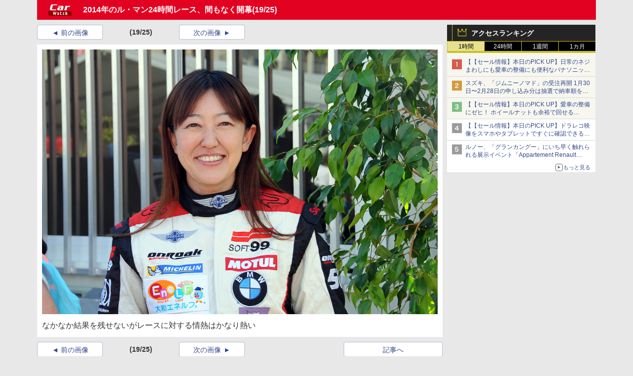

--- FILE ---
content_type: text/html; charset=utf-8
request_url: https://car.watch.impress.co.jp/img/car/docs/652/702/html/018.jpg.html
body_size: 13725
content:
<!DOCTYPE HTML>
<html lang="ja"><head prefix="og: http://ogp.me/ns#  article: http://ogp.me/ns/article#"><link rel="canonical" href="//car.watch.impress.co.jp/docs/news/652702.html"><meta charset="UTF-8"><meta name="author" content="株式会社インプレス"><meta name="copyright" content="Copyright &copy; Impress Corporation. All Rights Reserved."><title>［画像］2014年のル・マン24時間レース、間もなく開幕 / トヨタ、アウディ、ポルシェが競う「LMP1-H」クラスに注目(19/25) - Car Watch</title><meta name="keywords" content="モータースポーツ"><meta name="creation_date" content="2014-06-11T00:00:00+09:00"><meta property="date" content="2016-05-15T08:25:03+09:00"><meta name="ipw:id" content="652702"><meta name="ipw:site" content="car"><meta name="ipw:year" content="2014"><meta name="ipw:month" content="6"><meta name="ipw:day" content="11"><meta name="ipw:total" content="25"><meta name="ipw:current" content="19"><meta property="og:type" content="article"><meta property="og:locale" content="ja_JP"><meta property="og:site_name" content="Car Watch"><meta property="og:url" content="//car.watch.impress.co.jp/docs/news/652702.html"><meta property="og:title" content="2014年のル・マン24時間レース、間もなく開幕"><meta property="og:description" content=""><meta property="og:image" content="//car.watch.impress.co.jphttp://car.watch.impress.co.jpnull"><script type="application/ld+json">{"@context":"http://schema.org","@type":"ImageObject","caption":"なかなか結果を残せないがレースに対する情熱はかなり熱い","thumbnail":{"@type":"ImageObject","contentUrl":"//car.watch.impress.co.jp/img/car/docs/652/702/018_s.png"},"contentUrl":"//car.watch.impress.co.jp/img/car/docs/652/702/018.jpg","width":"800","height":"535","associatedArticle":{"@type":"NewsArticle","headline":"2014年のル・マン24時間レース、間もなく開幕","datePublished":"2014-06-11T00:00:00+09:00"}}</script><script>ipc_article_info={url_struct:{total_page:1,urls:['/docs/news/652702.html'],page_idx:0,cannonical:'/docs/news/652702.html'},corner:['news'],category:[['']],tag:[],marketing_category:[]};</script><meta name="referrer" content="always"><script>(function(d,c,a){console.log("dataLayer start");d.dataLayer=d.dataLayer||[];d.dataLayer.push({pageId:"",pageCmsSite:"",pageType:"",pageTitle:"",pageCreationDate:"",pageCreationHour:"",pageCreationWeekday:"",pageModifiedDate:"",pageElapsedTime:"",pageElapsedHour:"",pageElapsedDate:"",pageElapsedMonth:"",pageCanonicalUrl:"",pageImage:"",pageCorner:"",pageCategories:"",pageTags:"",pageAdvertise:"",pageBodyLength:"",pageRelated:"",pageExtend1:"",pageDevice:a,ipc_uid:"",clientWidth:"",clientHeight:""});
a=d.dataLayer[0];c.querySelector('meta[property="og:type"]')&&(a.pageType=c.querySelector('meta[property="og:type"]').getAttribute("content"));c.querySelector("title")&&(a.pageTitle=c.querySelector("title").innerText);c.querySelector('meta[name="keywords"]')&&(a.pageTags=c.querySelector('meta[name="keywords"]').getAttribute("content"));c.querySelector('meta[name="ipw:id"]')&&(a.pageId=c.querySelector('meta[name="ipw:id"]').getAttribute("content"));c.querySelector('meta[name="ipw:site"]')&&(a.pageCmsSite=
c.querySelector('meta[name="ipw:site"]').getAttribute("content"));c.querySelector('meta[name="creation_date"]')&&(a.pageCreationDate=c.querySelector('meta[name="creation_date"]').getAttribute("content"));c.querySelector('meta[property="date"]')&&(a.pageModifiedDate=c.querySelector('meta[property="date"]').getAttribute("content"));if(c.querySelector('script[type="application/ld+json"]')){var b=JSON.parse(c.querySelector('script[type="application/ld+json"]').innerText);b.headline&&(a.pageTitle=b.headline);
b.image&&(a.pageImage=b.image);b.datePublished&&(a.pageCreationDate=b.datePublished);b["@type"]&&(a.pageType=b["@type"])}"/"==location.pathname||location.pathname.match(/^\/(m\.|amp\.)?index\.html?/)?a.pageType="top":location.pathname.match(/\/([0-9]{4,5,6,7}|[0-9]{3,4}\/[0-9]{3}\/(m\.|amp\.)?index)\.html/)?a.pageType="article":location.pathname.match(/\/img\/.*\/docs\/.*\.html/)?a.pageType="zoom":location.pathname.match(/index/)&&(a.pageType="list");"website"==a.pageType||"WebSite"==a.pageType?a.pageType=
"top":"NewsArticle"==a.pageType?a.pageType="article":"ImageObject"==a.pageType?a.pageType="zoom":"Periodical"==a.pageType&&(a.pageType="list");if(a.pageCreationDate){var f=new Date(a.pageCreationDate),e=((new Date).getTime()-f.getTime())/1E3;a.pageElapsedTime="1441. >=1d";if(86400>e)for(b=1;1440>=b;b++)if(e<60*b){a.pageElapsedTime=(10>b?"000":100>b?"00":1E3>b?"0":"")+b+". <"+b+"m";break}a.pageElapsedHour="169. >=7d";for(b=1;168>=b;b++)if(e<3600*b){a.pageElapsedHour=(10>b?"00":100>b?"0":"")+b+". <"+
b+"h";break}a.pageElapsedDate="91. >=90d";for(b=1;90>=b;b++)if(e<86400*b){a.pageElapsedDate=(10>b?"0":"")+b+". <"+b+"d";break}a.pageElapsedMonth="61. >=60M";for(b=1;60>=b;b++)if(e<2592E3*b){a.pageElapsedMonth=(10>b?"0":"")+b+". <"+b+"M";break}a.pageCreationHour=(10>f.getHours()?"0":"")+f.getHours();a.pageCreationWeekday=f.getDay()}c.querySelector('meta[property="og:image"]')&&(a.pageImage=c.querySelector('meta[property="og:image"]').getAttribute("content"));c.querySelector('link[rel="canonical"]')&&
(a.pageCanonicalUrl=c.querySelector('link[rel="canonical"]').getAttribute("href"));window.ipc_article_info&&ipc_article_info.corner&&(a.pageCorner=ipc_article_info.corner[0]);if(window.ipc_article_info&&ipc_article_info.category)for(b=0;b<ipc_article_info.category.length;b++)for(0<b&&(a.pageCategories+=","),1==ipc_article_info.category[b].length&&"native-tie-up"==ipc_article_info.category[b][0]&&(a.pageAdvertise="1"),c=0;c<ipc_article_info.category[b].length;c++)0<c&&(a.pageCategories+="-"),a.pageCategories+=
ipc_article_info.category[b][c];if(window.ipc_article_info&&ipc_article_info.tag)for(b=0;b<ipc_article_info.tag.length;b++)a.pageTags&&(a.pageTags+=","),a.pageTags+=ipc_article_info.tag[b];document.cookie&&0<=document.cookie.indexOf("ipc_uid=")&&(0<document.cookie.indexOf(";",document.cookie.indexOf("ipc_uid="))?a.ipc_uid=document.cookie.substring(document.cookie.indexOf("ipc_uid=")+8,document.cookie.indexOf(";",document.cookie.indexOf("ipc_uid="))):a.ipc_uid=document.cookie.substring(document.cookie.indexOf("ipc_uid=")+
8));a.clientWidth=100*Math.floor(window.innerWidth/100);a.clientHeight=100*Math.floor(window.innerHeight/100);console.log("dataLayer = "+JSON.stringify(d.dataLayer))})(window,document,"pc");</script>
<script>(function(i,s,o,g,r,a,m){i['GoogleAnalyticsObject']=r;i[r]=i[r]||function(){  (i[r].q=i[r].q||[]).push(arguments)},i[r].l=1*new Date();a=s.createElement(o),  m=s.getElementsByTagName(o)[0];a.async=1;a.src=g;m.parentNode.insertBefore(a,m)  })(window,document,'script','https://www.google-analytics.com/analytics.js','ga');  ga('set', 'forceSSL', true);  ga('create', 'UA-245639-11', 'auto');  var d2 = [];  var d3 = [];  if (typeof ipc_article_info !== "undefined" && ipc_article_info && ipc_article_info.category && ipc_article_info.category.length >0) {    var c = JSON.parse(JSON.stringify(ipc_article_info.category));    for (var i = 0; i< c.length; i++) { if (c[i] && c[i][0]) { if (c[i][0] == 'breadcrumb') { c[i].shift(); d2.push(c[i].join('|')); } else { d3.push(c[i].join('|')); } } }  }  ga('send', 'pageview' , {'dimension1':'zoom', 'dimension2':d2.join(','), 'dimension3':d3.join(',')});/*ga('create', 'UA-81004055-1', 'auto', {'name': 'EventTracking'});*/</script><script>(function(w,d,s,l,i){w[l]=w[l]||[];w[l].push({'gtm.start':new Date().getTime(),event:'gtm.js'});var f=d.getElementsByTagName(s)[0],j=d.createElement(s),dl=l!='dataLayer'?'&l='+l:'';j.async=true;j.src='https://www.googletagmanager.com/gtm.js?id='+i+dl;f.parentNode.insertBefore(j,f);})(window,document,'script','dataLayer','GTM-N8P6LSX');</script><script>
if (!window.ipc) ipc = {};
if (!ipc.loader) ipc.loader = {
  status: 'start',
  props: ['jquery', 'cxense', 'dfp', 'watch', 'ready', 'load'],
  loaded: [],
  queue: {
    jquery: [],
    cxense: [],
    dfp: [],
    watch: [],
    ready: [],
    load: [],
  },
  on: function(queue_name) {
    var l = ipc.loader, i = 0;
    for (i = 0; i < l.props.length; i++) {
      if (queue_name == l.props[i]) break;
      if (queue_name == 'load' && l.props[i] == 'ready') {
        l.on('ready');
      } else {
        l.bind(l.props[i], -1);
      }
    }
    l.status = queue_name;
    if (i < l.props.length) {
      l.props.splice(i, 1);
      l.loaded.push(queue_name);
    }
    var q = l.queue[queue_name];
    while (q.length) {
      var exe = q.shift();
      exe.call();
    }
    q.push = function(exe) {
      exe.call();
    }
  },
  bind: function(queue_name, counter) {
    var d = document, w = window, onready = false, oncxfail = false, l = ipc.loader, p = l.props;
    if (typeof counter == 'undefined') counter = 6000;
    counter--;
    if (l.props.indexOf(queue_name) < 0) {
      if (l.loaded.indexOf(queue_name) >= 0) return true;
      console.log('[FATAL] EVENT:cannot bind ' + queue_name);
      return false;
    }
    switch (queue_name) {
      case 'jquery': onready = (w.$); break;
      case 'cxense': onready = true; break;
      case 'dfp': onready = (w.googletag && googletag.apiReady); break;
      case 'watch': onready = (w.ipc && ipc.watch && ipc.watch.article); break;
      case 'ready': 
        counter = -1;
        if (d.addEventListener) {
          d.addEventListener("DOMContentLoaded", function() {
            l.on(queue_name);
          }, false);
        } else {
          l.queue.jquery.push(function(){
            $(d).ready(function(){
              l.on(queue_name);
            });
          });
        }
        break;
      case 'load': 
        counter = -1;
        if (w.addEventListener) {
          w.addEventListener("load", function() {
            l.on(queue_name);
          }, false);
        } else if (w.attachEvent) {
          w.attachEvent('onload', function() {
            l.on(queue_name);
          });
        } else {
          w.onload = function(){
            l.on(queue_name);
          };
        }
        break;
      default: 
        count = -1;
        break;
    }
    if (oncxfail) {
      l.bind('dfp', -1);
    }
    if (onready) {
      counter = -1;
      l.on(queue_name);
    }
    if (counter > 0) {
      w.setTimeout(function(){ l.bind(queue_name, counter); }, 10);
    } else if (counter == 0) {
      console.log('[FATAL] EVENT:failed to load ' + queue_name);
      for (var i = 0; i < p.length; i++) {
        l.bind(p[i], -1);
        if (queue_name == p[i]) break;
      }
    }
    return true;
  },
  script: function(src, callback) {
    var d = document, s = 'script', e = d.createElement(s), t = d.getElementsByTagName(s)[0];
    e.type = 'text/java' + s;
    e.async = 1;
    e.src = src;
    if (callback) {
      e.onload = e.onreadystatechange = function() {
        if ((!this.readyState || this.readyState === 'loaded' || this.readyState === 'complete')) {
          this.onload = this.onreadystatechange = null;
          callback.call(this);
        }
      };
    }
    t.parentNode.insertBefore(e, t);
  },
  beacon: function(src) {
    navigator && navigator.sendBeacon ? navigator.sendBeacon(src) : (new Image(1,1)).src=src;
  },
  meta: function(key, value) {
    var d = document, head = d.getElementsByTagName('head')[0], meta = d.createElement('meta');
    meta.setAttribute('name', key);
    meta.setAttribute('content', value);
    head.appendChild(meta);
  },
  has_101gglplcad: function() {
    var info = window.ipc_article_info;
    if(!info || !info.category || info.category.length == 0) return null;
    info = info.category;
    for (var i = 0; i < info.length; i++) {
      if (info[i].length <= 0) continue;
      if(info[i][0] == '101gglplcad') {
        return true;
      }
    }
    return false;
  },
  get_breadcrumb: function(sep, leaf_only, breadcrumb_only, max_depth) {
    if (typeof sep == 'undefined') sep = '-';
    if (typeof leaf_only == 'undefined') leaf_only = false;
    if (typeof breadcrumb_only == 'undefined') breadcrumb_only = false;
    if (typeof max_depth == 'undefined') max_depth = 3;
    var info = window.ipc_article_info, rv = [];
    if(!info || !info.category || info.category.length == 0) return rv;
    info = info.category;
    if (sep == 'level') rv = [null, [], [], []];
    for (var i = 0; i < info.length; i++) {
      if (info[i].length <= 0) continue;
      var j = (info[i][0] == 'breadcrumb' ? 1 : 0), v = [];
      if (sep == 'imp_cat') v = {};
      if (!breadcrumb_only || j) {
        for (var k = j; k < info[i].length; k++) {
          if (k > max_depth) break;
          if (sep == 'level') {
            v = info[i][k];
            if (!rv.some(function(comp) {
              return v === comp;
            })) {
              rv[k].push(v);
            }
            v = [];
          } else if (sep == 'imp_cat') {
            v[sep + k] = info[i][k];
          } else {
            v.push(info[i][k]);
          }
        }
      }
      if (sep == 'imp_cat') {
        rv.push(v);
      } else if (v.length > 0) {
        v = (sep ? v.join(sep) : v);
        if (!rv.some(function(comp) {
          return v === comp;
        })) {
          rv.push(v);
        }
      }
    }
    return rv;
  },
  ad: {
    dfp: {
      set_breadcrumb: function(page, site_key, type, device) {
        var g = googletag;
        g.pubads().setTargeting("100device", device);
        g.pubads().setTargeting("101page", page);
        if (typeof(type) == 'undefined') type = 'cat';
        if (ipc.loader.has_101gglplcad()) {
          g.pubads().setTargeting('101gglplcad', 'no');
        }
        var breadcrumbs = ipc.loader.get_breadcrumb('level', false, true, 3);
        if (breadcrumbs.length > 0 && (type == 'cat' || type == 'genre')) {
          for (var k = 1; k <= 3; k++) {
            g.pubads().setTargeting('i' + site_key + type + k, breadcrumbs[k]);
          }
        }
      },
      _init: function(fnc_dfp_head, page, site_key, device, enable_hb, enable_sra) {
        var g = googletag;
        if (typeof enable_hb != 'undefined' && enable_hb) g.pubads().disableInitialLoad();
        fnc_dfp_head();
        if (!!(window.pbFlux) && !!(window.fluxtag)) {
          if (!!(window.pbFlux) && !!(window.pbFlux.prebidBidder) && fluxtag.isFn(window.pbFlux.prebidBidder)) {
            /* Prebidが呼び出せる状態の場合 */
            pbjs.que.push(function () {
              window.pbFlux.prebidBidder();
            });
          } else {
            /* Prebidが呼び出せない場合、すぐにGAMを呼び出す */
            fluxtag.readyBids.prebid = true;
            fluxtag.launchAdServer();
          }
        }
        ipc.loader.ad.dfp.set_breadcrumb(page, site_key, 'cat', device);
        if (enable_sra) g.pubads().enableSingleRequest();
        g.pubads().collapseEmptyDivs(true);
        ipc.loader.ad.dfp.centering('haikei', 'haikei', 1600);
        /* -------20211125 */
        var ipc_uid = 'nouid' + Math.random();
        if (window.td && td.client && td.client.globals && td.client.globals.$global && td.client.globals.$global.td_ssc_id) {
          ipc_uid = td.client.globals.$global.td_ssc_id;
        } else if (document.cookie && document.cookie.indexOf('_td_ssc_id=') >= 0) {
          if (document.cookie.indexOf(';', document.cookie.indexOf('_td_ssc_id=')) > 0) {
            ipc_uid = document.cookie.substring(document.cookie.indexOf('_td_ssc_id=') + '_td_ssc_id='.length, document.cookie.indexOf(';', document.cookie.indexOf('_td_ssc_id=')));
          } else {
            ipc_uid = document.cookie.substring(document.cookie.indexOf('_td_ssc_id=') + '_td_ssc_id='.length);
          }
        } else if (document.cookie && document.cookie.indexOf('ipc_uid=') >= 0) {
          if (document.cookie.indexOf(';', document.cookie.indexOf('ipc_uid=')) > 0) {
            ipc_uid = 'impress' + document.cookie.substring(document.cookie.indexOf('ipc_uid='), document.cookie.indexOf(';', document.cookie.indexOf('ipc_uid=')));
          } else {
            ipc_uid = 'impress' + document.cookie.substring(document.cookie.indexOf('ipc_uid='));
          }
        } else if (document.cookie && document.cookie.indexOf('_gid=') >= 0) {
          if (document.cookie.indexOf(';', document.cookie.indexOf('_gid=')) > 0) {
            ipc_uid = 'impress' + document.cookie.substring(document.cookie.indexOf('_gid='), document.cookie.indexOf(';', document.cookie.indexOf('_gid=')));
          } else {
            ipc_uid = 'impress' + document.cookie.substring(document.cookie.indexOf('_gid='));
          }
        }
        ipc_uid = ipc_uid.replace(/[^0-9a-zA-Z]/g, '');
        /*console.log('ipc_uid = ' + ipc_uid);*/
        if (ipc_uid.indexOf('nouid') !== 0) {
          g.pubads().setPublisherProvidedId(ipc_uid);
        }
        /* --------20211125 */
        g.enableServices();
      },
      init: function(fnc_dfp_head, page, site_key, device, enable_hb, enable_sra) {
        window.googletag = window.googletag || {}; googletag.cmd = googletag.cmd || [];
        window.initialLoadAdSlots = [], window.gateAdSlots = [];
        ipc.loader.script('https://securepubads.g.doubleclick.net/tag/js/gpt.js', function(){
          ipc.loader.bind('dfp', -1);
        });
        googletag.cmd.push(function(){ ipc.loader.ad.dfp._init(fnc_dfp_head, page, site_key, device, enable_hb, enable_sra); });
      },
      display_onready: function(prefix, adslots) {
        ipc.loader.queue.ready.push(function(){
          googletag.cmd.push(function(){
            for (var i = 0; i < adslots.length; i++) {
              googletag.display(prefix + adslots[i]);
            }
          });
        });
      },
      display_btf: function(prefix, adslots) {
        ipc.loader.queue.ready.push(function(){
          googletag.cmd.push(function(){
            if (!window.initialLoadAdSlots || initialLoadAdSlots.length <= 0) return false;
            for (var i = 0; i < initialLoadAdSlots.length; i++) {
              var divid = initialLoadAdSlots[i].getSlotElementId();
              if (divid && (prefix == '' || divid.indexOf(prefix) == 0)) {
                var comp = divid.substring(prefix.length);
                if (adslots.indexOf(comp) >= 0 && document.getElementById(divid)) {
                  googletag.display(divid);
                }
              }
            }
          });
        });
      },
      centering: function(slotid_part, divclass, default_width) {
        googletag.pubads().addEventListener('slotRenderEnded', function(e) {
          if (e && e.slot && e.slot.getSlotElementId() && e.slot.getSlotElementId().indexOf(slotid_part) >= 0 && e.size && e.size[0] && e.size[0] != default_width) {
            var div = document.getElementById(e.slot.getSlotElementId());
            if (div && div.parentNode && div.parentNode.parentNode && (!divclass || div.parentNode.parentNode.className.indexOf(divclass) >= 0)) {
              div.parentNode.parentNode.style.width = e.size[0] + 'px';
              div.parentNode.parentNode.style.marginLeft = (-parseInt(e.size[0], 10)/2) + 'px';
            }
          }
        });
      }
    },
    cxense: {
      set_breadcrumb: function() {},
      set_segment: function() {},
      get_segment: function() {
        return [];
      },
      init: function(site_id, device, page, site_symbol) {
        ipc.loader.bind('cxense', -1);
      },
      init_cc: function() {},
      init_ct: function() {},
      init_sc: function() {},
      init_ex: function(site_symbol) {
        if(!site_symbol) site_symbol = 'watch';
      }
    },
    blade: {
      set_breadcrumb: function() {
        var breadcrumbs = ipc.loader.get_breadcrumb('imp_cat', false, true, 3);
        if (breadcrumbs.length > 0) {
          if (window.microadBlade && microadBlade.EHN) {
            microadBlade.EHN.start({'imp_cat':breadcrumbs});
          }
        }
      },
      init: function() {
        ipc.loader.script('//d-cache.microad.jp/js/td_iw_access.js', function(){
          ipc.loader.ad.blade.set_breadcrumb();
        });
        var i = new Image(1,1);
        i.src = '//aid.send.microad.jp/asr?v=1&code=dY-5ZLLSddc&format=pixel';
      }
    },
    prebid: {
      init: function(adUnits) {
      },
      bids_back: function() {
      }
    },
    tam: {
      /* APS Header Bidding */
      /*
        function calling order without flux
        1. tam.init
         1.2. tam._init
         1.3. cxense.init
         1.5. tam.bids
         1.7. dfp.init
        2. cxense.init_cc ...etc.
        3. dfp.display_btf
        4. blade.init
        5. VWO
      */
      _init: function() {
        /* ----- Begin Step 1 ----- */
        /* Load the APS JavaScript Library */
        !function(a9,a,p,s,t,A,g){if(a[a9])return;function q(c,r){a[a9]._Q.push([c,r])}a[a9]={init:function(){q("i",arguments)},fetchBids:function(){q("f",arguments)},setDisplayBids:function(){},targetingKeys:function(){return[]},_Q:[]};A=p.createElement(s);A.async=!0;A.src=t;g=p.getElementsByTagName(s)[0];g.parentNode.insertBefore(A,g)}("apstag",window,document,"script","//c.amazon-adsystem.com/aax2/apstag.js");
        /* Initialize the Library */
        apstag.init({
         pubID: '3583',
         adServer: 'googletag'
        });
      },
      init: function(cxense_site_id, device, page, site_symbol, fnc_dfp_head, dfp_site_key, enable_sra) {
        var ad = ipc.loader.ad, cxense_site_symbol = site_symbol;
        switch (cxense_site_symbol) {
          case 'caw': cxense_site_symbol = 'car'; break;
          case 'pw': cxense_site_symbol = 'pcw'; break;
        }
        ad.tam._init();
        ad.cxense.init(cxense_site_id, device, page, cxense_site_symbol);
        ad.tam.bids(site_symbol, device);
        ad.dfp.init(fnc_dfp_head, page, dfp_site_key, device, true, enable_sra);
      },
      bids: function(s, d, p) {
        var slots = [];
        if (d == 'pc') {
          if (p == 'top') {
            /* pc top */
            if (',grw,ipw,trw,wf,wvd,hbw,'.indexOf(s) > 0) {
              slots.push({
                slotID:   'gpt-div-ipc-'+s+'-pc-billboard001',
                slotName: '/49282802/ipc-'+s+'/pc/billboard001',
                sizes:    [[728,90],[970,90],[970,250]]
              });
              slots.push({
                slotID:   'gpt-div-ipc-'+s+'-pc-flw-rect001',
                slotName: '/49282802/ipc-'+s+'/pc/flw-rect001',
                sizes:    [[300,250],[300,600]]
              });
              slots.push({
                slotID:   'gpt-div-ipc-'+s+'-pc-mdl-rect001',
                slotName: '/49282802/ipc-'+s+'/pc/mdl-rect001',
                sizes:    [[300,250]]
              });
              slots.push({
                slotID:   'gpt-div-ipc-'+s+'-pc-rect001',
                slotName: '/49282802/ipc-'+s+'/pc/rect001',
                sizes:    [[300,250]]
              });
            }
            if (s == 'hbw') {
              slots.push({
                slotID:   'gpt-div-ipc-'+s+'-pc-rect002',
                slotName: '/49282802/ipc-'+s+'/pc/rect002',
                sizes:    [[300,250]]
              });
            }
            if (',grw,trw,wf,wvd,hbw,'.indexOf(s) > 0) {
              slots.push({
                slotID:   'gpt-div-ipc-'+s+'-pc-sky001',
                slotName: '/49282802/ipc-'+s+'/pc/sky001',
                sizes:    [[300,250]]
              });
            }
            if (',grw,ipw,trw,wf,wvd,'.indexOf(s) > 0) {
              slots.push({
                slotID:   'gpt-div-ipc-'+s+'-pc-2nd-rect001',
                slotName: '/49282802/ipc-'+s+'/pc/2nd-rect001',
                sizes:    [[300,250]]
              });
            }
          } else {
            /* pc art */
            if (',clw,'.indexOf(s) < 0) {
              slots.push({
                slotID:   'gpt-div-ipc-'+s+'-pc-rect-kiji001',
                slotName: '/49282802/ipc-'+s+'/pc/rect-kiji001',
                sizes:    [[300,250],[336,280]]
              });
              slots.push({
                slotID:   'gpt-div-ipc-'+s+'-pc-r-pre001',
                slotName: '/49282802/ipc-'+s+'/pc/r-pre001',
                sizes:    [[300,250],[336,280]]
              });
            }
            if (',gmw,hbw,'.indexOf(s) > 0) {
              slots.push({
                slotID:   'gpt-div-ipc-'+s+'-pc-billboard001',
                slotName: '/49282802/ipc-'+s+'/pc/billboard001',
                sizes:    [[728,90],[970,90],[970,250]]
              });
              slots.push({
                slotID:   'gpt-div-ipc-'+s+'-pc-flw-rect001',
                slotName: '/49282802/ipc-'+s+'/pc/flw-rect001',
                sizes:    [[300,250],[300,600]]
              });
              slots.push({
                slotID:   'gpt-div-ipc-'+s+'-pc-mdl-rect001',
                slotName: '/49282802/ipc-'+s+'/pc/mdl-rect001',
                sizes:    [[300,250]]
              });
              slots.push({
                slotID:   'gpt-div-ipc-'+s+'-pc-rect001',
                slotName: '/49282802/ipc-'+s+'/pc/rect001',
                sizes:    [[300,250]]
              });
              slots.push({
                slotID:   'gpt-div-ipc-'+s+'-pc-rect002',
                slotName: '/49282802/ipc-'+s+'/pc/rect002',
                sizes:    [[300,250]]
              });
              slots.push({
                slotID:   'gpt-div-ipc-'+s+'-pc-sky001',
                slotName: '/49282802/ipc-'+s+'/pc/sky001',
                sizes:    [[300,250]]
              });
              slots.push({
                slotID:   'gpt-div-ipc-'+s+'-pc-rect-kiji002',
                slotName: '/49282802/ipc-'+s+'/pc/rect-kiji002',
                sizes:    [[300,250]]
              });
              slots.push({
                slotID:   'gpt-div-ipc-'+s+'-pc-rect-kiji003',
                slotName: '/49282802/ipc-'+s+'/pc/rect-kiji003',
                sizes:    [[300,250]]
              });
            } else {
              slots.push({
                slotID:   'gpt-div-ipc-'+s+'-pc-billboard-kiji001',
                slotName: '/49282802/ipc-'+s+'/pc/billboard-kiji001',
                sizes:    [[728,90],[970,90],[970,250]]
              });
              slots.push({
                slotID:   'gpt-div-ipc-'+s+'-pc-flw-rect001',
                slotName: '/49282802/ipc-'+s+'/pc/flw-rect001',
                sizes:    [[300,250],[300,600]]
              });
              slots.push({
                slotID:   'gpt-div-ipc-'+s+'-pc-mdl-rect001',
                slotName: '/49282802/ipc-'+s+'/pc/mdl-rect001',
                sizes:    [[300,250]]
              });
              slots.push({
                slotID:   'gpt-div-ipc-'+s+'-pc-2nd-r-rect001',
                slotName: '/49282802/ipc-'+s+'/pc/2nd-r-rect001',
                sizes:    [[300,250]]
              });
              slots.push({
                slotID:   'gpt-div-ipc-'+s+'-pc-r-rect001',
                slotName: '/49282802/ipc-'+s+'/pc/r-rect001',
                sizes:    [[300,250],[300,600]]
              });
            }
            if (',gmw,hbw,ipw,'.indexOf(s) < 0 || s == 'pw') {
              slots.push({
                slotID:   'gpt-div-ipc-'+s+'-pc-r-sky001',
                slotName: '/49282802/ipc-'+s+'/pc/r-sky001',
                sizes:    [[300,250]]
              });
            }
          }
        } else {
          if (p == 'top') {
            /* sp top */
            slots.push({
              slotID:   'gpt-div-ipc-'+s+'-sp-rect001',
              slotName: '/49282802/ipc-'+s+'/sp/rect001',
              sizes:    [[336,280],[320,50],[300,250]]
            });
            slots.push({
              slotID:   'gpt-div-ipc-'+s+'-sp-rect002',
              slotName: '/49282802/ipc-'+s+'/sp/rect002',
              sizes:    [[336,280],[320,50],[300,600],[300,250]]
            });
            slots.push({
              slotID:   'gpt-div-ipc-'+s+'-sp-rect003',
              slotName: '/49282802/ipc-'+s+'/sp/rect003',
              sizes:    [[336,280],[320,50],[300,250]]
            });
            slots.push({
              slotID:   'gpt-div-ipc-'+s+'-sp-rect004',
              slotName: '/49282802/ipc-'+s+'/sp/rect004',
              sizes:    [[336,280],[320,50],[300,250]]
            });
          } else {
            /* sp art */
            slots.push({
              slotID:   'gpt-div-ipc-'+s+'-sp-rect001',
              slotName: '/49282802/ipc-'+s+'/sp/rect001',
              sizes:    [[336,280],[320,50],[300,250]]
            });
            slots.push({
              slotID:   'gpt-div-ipc-'+s+'-sp-rect002',
              slotName: '/49282802/ipc-'+s+'/sp/rect002',
              sizes:    [[336,280],[320,50],[300,600],[300,250]]
            });
            slots.push({
              slotID:   'gpt-div-ipc-'+s+'-sp-rect-kiji001',
              slotName: '/49282802/ipc-'+s+'/sp/rect-kiji001',
              sizes:    [[336,280],[320,50],[300,250]]
            });
            slots.push({
              slotID:   'gpt-div-ipc-'+s+'-sp-overlay001',
              slotName: '/49282802/ipc-'+s+'/sp/overlay001',
              sizes:    [[320,50],[320,100]]
            });
            if (',gmw,hbw,'.indexOf(s) > 0) {
              slots.push({
                slotID:   'gpt-div-ipc-'+s+'-sp-rect-kiji002',
                slotName: '/49282802/ipc-'+s+'/sp/rect-kiji002',
                sizes:    [[336,280],[320,50],[300,250]]
              });
              slots.push({
                slotID:   'gpt-div-ipc-'+s+'-sp-rect-kiji003',
                slotName: '/49282802/ipc-'+s+'/sp/rect-kiji003',
                sizes:    [[336,280],[320,50],[300,250]]
              });
              slots.push({
                slotID:   'gpt-div-ipc-'+s+'-sp-video001',
                slotName: '/49282802/ipc-'+s+'/sp/video001',
                sizes:    [[320,50]]
              });
            }
          }
        }
        /* ----- Begin Step 2 ----- */
        apstag.fetchBids({
          slots: slots,
          timeout: 1e3
        }, function(bids) {
          /* ----- Begin Step 3 ----- */
          /* set apstag targeting on googletag, then trigger the first DFP request in googletag's disableInitialLoad integration */
          if (window.fluxtag) {
            googletag.cmd.push(function () {
              /* TAM(UAM)を呼び出す */
              fluxtag.readyBids.amazon = true;
              fluxtag.launchAdServer();
            });
          } else {
            googletag.cmd.push(function(){
              apstag.setDisplayBids();
              /*googletag.pubads().refresh();*/
	      googletag.pubads().refresh(googletag.pubads().getSlots().filter(s => s.getTargetingKeys().indexOf('browsiId') === -1));
            });
          }
          /* ----- End Step 3 ----- */
        });
        /* ----- End Step 2 ----- */
      }
    },
    flux: {
      /* FLUX Prebid */
      /*
        function calling order
        0. async script loading https://flux-cdn.com/client/impress/media.min.js
        1. flux.init
         1.1 flux._init
         1.2. tam._init
         1.3. cxense.init
         1.4. flux.define_callback
         1.5. tam.bids
         1.6. flux.set_fail_safe
         1.7. dfp.init
        2. cxense.init_cc ...etc.
        3. dfp.display_btf
        4. blade.init
        5. VWO
      */
      _init: function() {
        window.pbjs = window.pbjs || {};
        pbjs.que = pbjs.que || [];
        window.pbFlux = window.pbFlux || {};
        pbFlux.bidderTimeout = 2e3;
      },
      init: function(with_tam, cxense_site_id, device, page, site_symbol, fnc_dfp_head, dfp_site_key, enable_sra) {
        var ad = ipc.loader.ad, cxense_site_symbol = site_symbol;
        switch (cxense_site_symbol) {
          case 'caw': cxense_site_symbol = 'car'; break;
          case 'pw': cxense_site_symbol = 'pcw'; break;
        }
        ad.flux._init();
        if (with_tam) ad.tam._init();
        ad.cxense.init(cxense_site_id, device, page, cxense_site_symbol);
        ad.flux.define_callback();
        if (with_tam) ad.tam.bids(site_symbol, device, page);
        ad.flux.set_fail_safe();
        ad.dfp.init(fnc_dfp_head, page, dfp_site_key, device, true, enable_sra);
      },
      define_callback: function() {
        /* Define callback function */
        window.fluxtag = {
          readyBids: {
            prebid: false,
            amazon: !(window.apstag),
            google: false
          },
          failSafeTimeout: (!!window.pbFlux && !!window.pbFlux.bidderTimeout) ? window.pbFlux.bidderTimeout + 1e3 : 3e3,
          isFn: function isFn(object) {
            var _t = 'Function';
            var toString = Object.prototype.toString;
            return toString.call(object) === '[object ' + _t + ']';
          },
          launchAdServer: function() {
            if (!fluxtag.readyBids.prebid || !fluxtag.readyBids.amazon) {
              return;
            }
            fluxtag.requestAdServer();
          },
          requestAdServer: function() {
            if (!fluxtag.readyBids.google) {
              fluxtag.readyBids.google = true;
              googletag.cmd.push(function () {
                if (!!(pbjs.setTargetingForGPTAsync) && fluxtag.isFn(pbjs.setTargetingForGPTAsync)) {
                  pbjs.que.push(function () {
                    pbjs.setTargetingForGPTAsync();
                  });
                }
                if (window.apstag) { /* TAM未実装ページ対応 */
                  apstag.setDisplayBids();
                }
                googletag.pubads().refresh();
              });
            }
          }
        };
        /* /Define callback function */
      },
      set_fail_safe: function() {
        setTimeout(function () {
          fluxtag.requestAdServer();
        }, fluxtag.failSafeTimeout);
      }
    },
    anchor: {
      show: function(require_refresh) {
        console.log('show anchorSlot');
        googletag.cmd.push(function(){
          googletag.display(window.anchorSlot);
          if (require_refresh) googletag.pubads().refresh([window.anchorSlot]);
        });
      },
      init: function() {
        let exist_haikei = false, is_pr = false;
        if (window.initialLoadAdSlots && window.initialLoadAdSlots.length) {
          for (var i = 0; i < initialLoadAdSlots.length; i++) {
            if (initialLoadAdSlots[i].getSlotElementId().indexOf('haikeijack') >= 0) {
              exist_haikei = true;
              break;
            }
          }
        }
        if (window.ipc_article_info && ipc_article_info.category) {
          for (var i = 0; i < ipc_article_info.category.length; i++) {
            if (ipc_article_info.category[i] && ipc_article_info.category[i].length && ipc_article_info.category[i][0] == 'native-tie-up') {
              is_pr = true;
            }
          }
        }
        if (!is_pr && exist_haikei) {
          googletag.pubads().addEventListener('slotRenderEnded', function(e) {
            if (e.slot.getSlotElementId().indexOf('-haikeijack') >= 0) {
              if(e.isEmpty) {
                console.log('choose anchor');
                ipc.loader.ad.anchor.show(1);
              } else {
                console.log('choose haikei');
              }
            }
          });
        } else if (!is_pr && !exist_haikei) {
          console.log('choose anchor(2)');
          ipc.loader.ad.anchor.show(0);
        }
      }
    }
  }
};
(function(p){
  for (var i = 0; i < p.length; i++) {
    ipc.loader.bind(p[i]);
  }
})(ipc.loader.props);
</script>
<script>
(function(w){
 w.ipc = w.ipc || {};
 ipc.hold_image = function() {
  var _hold = function(img, colsize) {
   var w = img.style.width, h = img.style.height, aspect_ratio = 1, imgs = null;
   if (!colsize) colsize = 1;
   if (!w || !h || !w.indexOf('px') || !h.indexOf('px')) {
    w = img.parentNode.parentNode.style.width;
    h = img.parentNode.parentNode.style.height;
   }
   if (!w || !h || !w.indexOf('px') || !h.indexOf('px')) {
    w = img.parentNode.parentNode.parentNode.style.width;
    h = img.parentNode.parentNode.parentNode.style.height;
   }
   if (w && h && w.indexOf('px') && h.indexOf('px')) {
    w = parseInt(w.substring(0, w.indexOf('px')), 10);
    h = parseInt(h.substring(0, h.indexOf('px')), 10);
    aspect_ratio = (w ? h / w : 1);
    w = img.parentNode.parentNode.clientWidth / colsize;
    console.log('width = ' + w);
    h = w * aspect_ratio;
    img.style.minWidth = w + 'px';
    img.style.minHeight = h + 'px';
    img.setAttribute('data-fixed-height', h);
   }
  };
  imgs = document.querySelectorAll('div.image-wrap .row > .column:only-child img:not([data-fixed-height])');
  if (imgs && imgs.length) _hold(imgs[0]);
 };
})(window);

function cx_getOptOutStatus(key){
   return true;
}
</script>
<script>ipc.loader.queue.jquery.push(function(){  ipc.loader.script('https://beacon.watch.impress.co.jp/count.js?v=202402280');  ipc.loader.script('/js/car/p02/ipc.watch.js?v=202402280');});</script><script src="https://ajax.googleapis.com/ajax/libs/jquery/2.2.4/jquery.min.js" async></script><link rel='stylesheet' href='/css/car/p02/zoom.css?v=2025082201' type='text/css'><script>window.grumi = {  			cfg: {		     		advs: {				'73612282': true,				'4723006721': true,				'4693239831': true,				'4696899522': true,				'4719544775': true,				'4719232311': true,				'4693770225': true,				'4704798158': true,				'4487036810': true,				'4757304394': true,				'73661362': true,				'4945929806': true,				'91406122': true,				'109470322': true,				'5290088345': true,				'5316270393': true,				'5359049171': true,'82308802': true,'5830696213': true				},			},			key: '73a9870c-4ca2-4a34-a1a6-376ab3858cb8'		};</script><script src="//rumcdn.geoedge.be/73a9870c-4ca2-4a34-a1a6-376ab3858cb8/grumi-ip.js" async></script><!-- FLUX / DFP init --> <script async="async" src="https://flux-cdn.com/client/impress/car-watch.min.js"></script> <script> ipc.loader.ad.flux._init(); ipc.loader.ad.flux.define_callback(); ipc.loader.ad.flux.set_fail_safe(); ipc.loader.ad.dfp.init(function(){ initialLoadAdSlots.push(googletag.defineSlot('/49282802/ipc-caw/pc/o-imgview001', [[728, 90], [1, 1]], 'gpt-div-ipc-caw-pc-o-imgview001').addService(googletag.pubads())); initialLoadAdSlots.push(googletag.defineSlot('/49282802/ipc-caw/pc/imgview001',[[300,250],[300,600]],'gpt-div-ipc-caw-pc-imgview001').addService(googletag.pubads()));initialLoadAdSlots.push(googletag.defineSlot('/49282802/ipc-caw/pc/imgview002',[[300,250]],'gpt-div-ipc-caw-pc-imgview002').addService(googletag.pubads()));initialLoadAdSlots.push(googletag.defineSlot('/49282802/ipc-caw/pc/imgview003',[[300,250]],'gpt-div-ipc-caw-pc-imgview003').addService(googletag.pubads())); initialLoadAdSlots.push(googletag.defineSlot('/49282802/ipc-caw/pc/u-imgview001', [[300,250],[336,280]], 'gpt-div-ipc-caw-pc-u-imgview001').addService(googletag.pubads())); initialLoadAdSlots.push(googletag.defineOutOfPageSlot('/49282802/ipc-caw/pc/interstitial-img001','gpt-div-ipc-caw-pc-interstitial-img001').addService(googletag.pubads())); }, 'zoom', '104', 'pc', true, false); </script> <!-- /FLUX / DFP init --> <script type="text/javascript"> var _sf_async_config = _sf_async_config || {}; /** CONFIGURATION START **/ _sf_async_config.uid = 65787; _sf_async_config.domain = 'car.watch.impress.co.jp'; _sf_async_config.flickerControl = false; _sf_async_config.useCanonical = false; _sf_async_config.useCanonicalDomain = true; /** CONFIGURATION END **/ </script> <script async src="//static.chartbeat.com/js/chartbeat_mab.js"></script></head><body id="zoom" class="news "><script>var _load_facebook_sdk = function() {(function(d,s,id){  if ($('body#article').length<= 0) return;  var js, fjs = d.getElementsByTagName(s)[0];  if (d.getElementById(id)) return;  js = d.createElement(s); js.id = id;  js.src = "https://connect.facebook.net/ja_JP/sdk.js#xfbml=1&version=v2.9";  fjs.parentNode.insertBefore(js, fjs);}(document, 'script', 'facebook-jssdk'));};if (window.ipc && ipc.loader) {  ipc.loader.queue.load.push(_load_facebook_sdk);} else if (window.jQuery) {  _load_facebook_sdk();}</script><aside class="ad" role="top"></aside><div id="page-wrap" path="/ad/cms/car/articles/652/702/img"><div id="page"><header><noscript><iframe src="https://www.googletagmanager.com/ns.html?id=GTM-N8P6LSX"height="0" width="0" style="display:none;visibility:hidden"></iframe></noscript><script>(function(w,d,j){var t='microAdUniverseTracker';w[t]=w[t]||{};w[t].track=w[t].track||function(){    (w[t].queue=w[t].queue||[]).push(arguments)};var s=d.createElement('script');s.async=true;s.src=j;    var fs=d.getElementsByTagName('script')[0];fs.parentNode.insertBefore(s,fs)})    (window,document,'https://cdn.microad.jp/js/track.js');    microAdUniverseTracker.track({    "service_id": 14206});</script><h1 class="title"><a class="logo" href="/"></a>2014年のル・マン24時間レース、間もなく開幕<span class="idx">(19/25)</span></h1></header><aside id="extra" class="nocontent"><aside class="recursive right upper"></aside><aside class="ad right"><!-- /49282802/ipc-caw/pc/imgview001 --> <div id='gpt-div-ipc-caw-pc-imgview001'> <script> googletag.cmd.push(function() { googletag.display('gpt-div-ipc-caw-pc-imgview001'); }); </script> </div><div id="gpt-div-ipc-caw-pc-imgview002"><script>googletag.cmd.push(function(){googletag.display('gpt-div-ipc-caw-pc-imgview002');});</script></div><aside class="ranking topics list"><p class="ranking-title"><label>アクセスランキング</label></p><div class="tabs"><input id="ranking-1-select" type="radio" name="ranking" checked><label class="ranking" for="ranking-1-select">1時間</label><input id="ranking-24-select" type="radio" name="ranking"><label class="ranking" for="ranking-24-select">24時間</label><input id="ranking-168-select" type="radio" name="ranking"><label class="ranking" for="ranking-168-select">1週間</label><input id="ranking-720-select" type="radio" name="ranking"><label class="ranking" for="ranking-720-select">1カ月</label><div class="ranking-content" id="ranking-1-list" data-cx-select="1h"><div class="ranking-list"><aside class="ranking topics list"><ul class="list" id="site-access-ranking-ul-latest"></ul><a href="/docs/static/ranking/" class="access-ranking-more"><span>もっと見る</span></a></aside></div></div><div class="ranking-content" id="ranking-24-list" data-cx-select="1d"><div class="ranking-list"><aside class="ranking topics list"><ul class="list" id="site-access-ranking-ul-daily"></ul><a href="/docs/static/ranking/index-24.html" class="access-ranking-more"><span>もっと見る</span></a></aside></div></div><div class="ranking-content" id="ranking-168-list" data-cx-select="1w"><div class="ranking-list"><aside class="ranking topics list"><ul class="list" id="site-access-ranking-ul-weekly"></ul><a href="/docs/static/ranking/index-168.html" class="access-ranking-more"><span>もっと見る</span></a></aside></div></div><div class="ranking-content" id="ranking-720-list" data-cx-select="1m"><div class="ranking-list"><aside class="ranking topics list"><ul class="list" id="site-access-ranking-ul-monthly"></ul><a href="/docs/static/ranking/index-720.html" class="access-ranking-more"><span>もっと見る</span></a></aside></div></div></div></aside><script>ipc.loader.queue.load.push(function(){  var e = new Date();  var query_string = '?' + e.getFullYear() + ('0' + (e.getMonth() + 1)).slice(-2) + e.getDate() + ('0' + e.getHours()).slice(-2);  ipc.watch.ajax.insertRanking('site-access-ranking-ul-latest', '/include/auto/car/ranking/access_1_5.json'+query_string, 5, 'site-access-ranking');  ipc.watch.ajax.insertRanking('site-access-ranking-ul-daily', '/include/auto/car/ranking/access_24_5.json'+query_string, 5, 'site-access-ranking');  ipc.watch.ajax.insertRanking('site-access-ranking-ul-weekly', '/include/auto/car/ranking/access_168_5.json'+query_string, 5, 'site-access-ranking');  ipc.watch.ajax.insertRanking('site-access-ranking-ul-monthly', '/include/auto/car/ranking/access_720_5.json'+query_string, 5, 'site-access-ranking');});</script> <div id="gpt-div-ipc-caw-pc-imgview003"><script>googletag.cmd.push(function(){googletag.display('gpt-div-ipc-caw-pc-imgview003');});</script></div></aside><aside class="recursive right under"></aside></aside><div id="main"><nav class="nocontent"><ul class="nav" roll="navigation"><li class="prev"><p><a href="/img/car/docs/652/702/html/017.jpg.html">前の画像</a></p></li><li class="article"><p><a href="/docs/news/652702.html#018_s.png">この写真の記事へ</a></p></li><li class="next"><p><a href="/img/car/docs/652/702/html/019.jpg.html">次の画像</a></p></li></ul></nav><aside class="recursive upper nocontent"></aside><article role="main"><div id="loading-image"></div><div id="main-image-wrap" class="resource-main" org_url="/img/car/docs/652/702/018.jpg" org_width="800" org_height="535" org_alt="なかなか結果を残せないがレースに対する情熱はかなり熱い"><p class="image"><a href="/img/car/docs/652/702/html/019.jpg.html"><img id="main-image" src="https://asset.watch.impress.co.jp/img/car/docs/652/702/018.jpg" alt="なかなか結果を残せないがレースに対する情熱はかなり熱い"></a><span id="zoom-btn"></span></p><p class="caption">なかなか結果を残せないがレースに対する情熱はかなり熱い</p></div></article><aside class="recursive under nocontent"></aside><nav class="nocontent"><ul class="nav" roll="navigation"><li class="prev"><p><a href="/img/car/docs/652/702/html/017.jpg.html">前の画像</a></p></li><li class="article"><p><a href="/docs/news/652702.html#018_s.png">この写真の記事へ</a></p></li><li class="next"><p><a href="/img/car/docs/652/702/html/019.jpg.html">次の画像</a></p></li></ul></nav><aside class="ad middle under"><div id="gpt-div-ipc-caw-pc-u-imgview001"><script>googletag.cmd.push(function(){googletag.display('gpt-div-ipc-caw-pc-u-imgview001');});</script></div> <div id="gpt-div-ipc-caw-pc-interstitial-img001"> <script> googletag.cmd.push(function(){ googletag.display(googletag.defineOutOfPageSlot('/49282802/ipc-caw/pc/interstitial-img001',googletag.enums.OutOfPageFormat.INTERSTITIAL).addService(googletag.pubads())); });</script> </div></aside><nav class="links related"><h3 class="hdg-04"><span>関連記事</span></h3><ul class="list-02"><li class="item news other"><div class="body"><div class="image"><p><a href="http://car.watch.impress.co.jp/docs/news/705870.html"><img src="/img/watch/parts/icon/loading.png" ajax="https://asset.watch.impress.co.jp/img/car/list/705/870/leman.png"></a></p></div><div class="text"><p class="title"><a href="http://car.watch.impress.co.jp/docs/news/705870.html">開幕直前！ 2015年ル・マン24時間レースの車検がスタート</a></p><p class="date">2015年6月8日</div></div></li><li class="item news other"><div class="body"><div class="image"><p><a href="http://car.watch.impress.co.jp/docs/news/703656.html"><img src="/img/watch/parts/icon/loading.png" ajax="https://asset.watch.impress.co.jp/img/car/list/703/656/top_s.png"></a></p></div><div class="text"><p class="title"><a href="http://car.watch.impress.co.jp/docs/news/703656.html">トヨタ、6月13日～14日にメガウェブで「ル・マン24時間レース」のパブリックビューイング</a></p><p class="date">2015年5月25日</div></div></li><li class="item news"><div class="body"><div class="image"><p><a href="http://car.watch.impress.co.jp/docs/news/680406.html"><img src="/img/watch/parts/icon/loading.png" ajax="https://asset.watch.impress.co.jp/img/car/list/680/406/TOP001.png"></a></p></div><div class="text"><p class="title"><a href="http://car.watch.impress.co.jp/docs/news/680406.html">トヨタ、「2014年WEC TOYOTA Racing活動報告会」開催</a></p><p class="date">2014年12月16日</div></div></li><li class="item news"><div class="body"><div class="image"><p><a href="http://car.watch.impress.co.jp/docs/news/662279.html"><img src="/img/watch/parts/icon/loading.png" ajax="https://asset.watch.impress.co.jp/img/car/list/662/279/TOP.png"></a></p></div><div class="text"><p class="title"><a href="http://car.watch.impress.co.jp/docs/news/662279.html">2014 FIA世界耐久選手権 第5戦 富士6時間耐久レースの前売観戦券発売中</a></p><p class="date">2014年8月15日</div></div></li><li class="item series f1_ogutan"><div class="body"><div class="image"><p><a href="http://car.watch.impress.co.jp/docs/series/f1_ogutan/655384.html"><img src="/img/watch/parts/icon/loading.png" ajax="https://asset.watch.impress.co.jp/img/car/list/655/384/ogu.png"></a></p></div><div class="text"><p class="category"><span class="label colorset fg-506 bg-505">連載</span><span class="label-after">オグたん式「F1の読み方」</span></p><p class="title"><a href="http://car.watch.impress.co.jp/docs/series/f1_ogutan/655384.html">追い抜きを増やすために？</a></p><p class="date">2014年6月27日</div></div></li><li class="item news"><div class="body"><div class="image"><p><a href="http://car.watch.impress.co.jp/docs/news/655193.html"><img src="/img/watch/parts/icon/loading.png" ajax="https://asset.watch.impress.co.jp/img/car/list/655/193/leman.png"></a></p></div><div class="text"><p class="title"><a href="http://car.watch.impress.co.jp/docs/news/655193.html">第82回ル・マン24時間レースフォトギャラリー</a></p><p class="date">2014年6月26日</div></div></li><li class="item news"><div class="body"><div class="image"><p><a href="http://car.watch.impress.co.jp/docs/news/651723.html"><img src="/img/watch/parts/icon/loading.png" ajax="https://asset.watch.impress.co.jp/img/car/list/651/723/nissan.png"></a></p></div><div class="text"><p class="title"><a href="http://car.watch.impress.co.jp/docs/news/651723.html">日産、ル・マン24時間レースのパブリックビューイングを6月14日～15日開催</a></p><p class="date">2014年6月4日</div></div></li><li class="item news"><div class="body"><div class="image"><p><a href="http://car.watch.impress.co.jp/docs/news/650406.html"><img src="/img/watch/parts/icon/loading.png" ajax="https://asset.watch.impress.co.jp/img/car/list/650/406/TOP.png"></a></p></div><div class="text"><p class="title"><a href="http://car.watch.impress.co.jp/docs/news/650406.html">メガウェブで「ル・マン24時間レース」のパブリックビューイング＆トークイベント開催</a></p><p class="date">2014年5月27日</div></div></li><li class="item news"><div class="body"><div class="image"><p><a href="http://car.watch.impress.co.jp/docs/news/650071.html"><img src="/img/watch/parts/icon/loading.png" ajax="https://asset.watch.impress.co.jp/img/car/list/650/071/01.png"></a></p></div><div class="text"><p class="title"><a href="http://car.watch.impress.co.jp/docs/news/650071.html">日産＆NISMO、2015年からル・マン24時間レース/WECのLMP1に「NISSAN GT-R LM NISMO」で参戦</a></p><p class="date">2014年5月24日</div></div></li><li class="item news"><div class="body"><div class="image"><p><a href="http://car.watch.impress.co.jp/docs/news/645625.html"><img src="/img/watch/parts/icon/loading.png" ajax="https://asset.watch.impress.co.jp/img/car/list/645/625/toyota.png"></a></p></div><div class="text"><p class="title"><a href="http://car.watch.impress.co.jp/docs/news/645625.html">トヨタ TS040-HybridがWEC開幕戦でワンツーフィニッシュ</a></p><p class="date">2014年4月23日</div></div></li><li class="item news"><div class="body"><div class="image"><p><a href="http://car.watch.impress.co.jp/docs/news/605864.html"><img src="/img/watch/parts/icon/loading.png" ajax="https://asset.watch.impress.co.jp/img/car/list/605/864/leman.gif"></a></p></div><div class="text"><p class="title"><a href="http://car.watch.impress.co.jp/docs/news/605864.html">ル・マン24時間フォトギャラリー</a></p><p class="date">2013年7月1日</div></div></li><li class="item news"><div class="body"><div class="image"><p><a href="http://car.watch.impress.co.jp/docs/news/605035.html"><img src="/img/watch/parts/icon/loading.png" ajax="https://asset.watch.impress.co.jp/img/car/list/605/035/leman.gif"></a></p></div><div class="text"><p class="title"><a href="http://car.watch.impress.co.jp/docs/news/605035.html">今年のル・マン24時間、昨年に続きアウディが制す</a></p><p class="date">2013年6月25日</div></div></li><li class="item news"><div class="body"><div class="image"><p><a href="http://car.watch.impress.co.jp/docs/news/604823.html"><img src="/img/watch/parts/icon/loading.png" ajax="https://asset.watch.impress.co.jp/img/car/list/604/823/01.jpg"></a></p></div><div class="text"><p class="title"><a href="http://car.watch.impress.co.jp/docs/news/604823.html">フランス ル・マンで公開された日産の電力駆動レーシングカー「Nissan ZEOD RC」</a></p><p class="date">2013年6月22日</div></div></li><li class="item news"><div class="body"><div class="image"><p><a href="http://car.watch.impress.co.jp/docs/news/604128.html"><img src="/img/watch/parts/icon/loading.png" ajax="https://asset.watch.impress.co.jp/img/car/list/604/128/lemans.gif"></a></p></div><div class="text"><p class="title"><a href="http://car.watch.impress.co.jp/docs/news/604128.html">90周年を迎える2013年の「ル・マン24時間レース」、間もなく開幕</a></p><p class="date">2013年6月18日</div></div></li><li class="item news"><div class="body"><div class="image"><p><a href="http://car.watch.impress.co.jp/docs/news/653314.html"><img src="/img/watch/parts/icon/loading.png" ajax="https://asset.watch.impress.co.jp/img/car/list/653/314/toyota.png"></a></p></div><div class="text"><p class="title"><a href="http://car.watch.impress.co.jp/docs/news/653314.html">ル・マン24時間で中嶋一貴選手が日本人ドライバー初のポールポジション獲得</a></p><p class="date">2014年6月13日</div></div></li><li class="item news"><div class="body"><div class="image"><p><a href="http://car.watch.impress.co.jp/docs/news/653350.html"><img src="/img/watch/parts/icon/loading.png" ajax="https://asset.watch.impress.co.jp/img/car/list/653/350/nissan.png"></a></p></div><div class="text"><p class="title"><a href="http://car.watch.impress.co.jp/docs/news/653350.html">日産、ル・マン24時間で“ファンにとってのイノベーション”謎の「NISMO CAM」を予告</a></p><p class="date">2014年6月13日</div></div></li><li class="item news"><div class="body"><div class="image"><p><a href="http://car.watch.impress.co.jp/docs/news/653553.html"><img src="/img/watch/parts/icon/loading.png" ajax="https://asset.watch.impress.co.jp/img/car/list/653/553/leman.png"></a></p></div><div class="text"><p class="title"><a href="http://car.watch.impress.co.jp/docs/news/653553.html">ル・マン24時間、アウディ2号車が優勝、トヨタ7号車は無念のリタイア</a></p><p class="date">2014年6月16日</div></div></li></ul></nav><aside class="recursive extension"><script>ipc.loader.queue.load.push(function(){  ipc.watch.resource.init();});</script><script>(function() {    var title = $('header h1.title').text();    var idx = $('header h1.title .idx').text();    var href = $('.nav >.article a').attr('href');    if ($('.nav >.current').length == 0) {      $('.nav >.article').html($('.nav >.article').html().replace('この写真の記事へ', '記事へ'));      $('.nav >.article').before('<li class="current" style="width: 120px; font-weight: bold; text-align: center;">' + idx + '</li>');    }    var c = $('header h1.title').css('color');    title = title.replace(idx, '').trim();    $('header h1.title').html($('header h1.title').html().replace(title, '<a href="' + href + '">' + title + '</a>'));    $('header h1.title a').css('color', c);    if(idx.match(/\(1\/1\)$/)){      $('h1 span.idx').remove();      $('.nav >.current').html($('.nav >.current').html().replace(idx,''));      $('.nav:first').remove();    }  })();</script><script>const captionElement = document.querySelector('p.caption');if (!captionElement) {  const titleElement = document.querySelector('h1.title');  let titleText = titleElement.textContent;  const match = titleText.match(/\((\d+)\/\d+\)/);  const imageNumber = match ? match[1] : 1;  titleText = titleText.replace(/\(\d+\/\d+\)/, '');  titleText = `${titleText} 画像${imageNumber}`;  const newCaption = document.createElement('p');  newCaption.classList.add('caption');  newCaption.textContent = titleText;  const mainImageWrap = document.getElementById('main-image-wrap');  const imageElement = document.querySelector('p.image');  mainImageWrap.insertBefore(newCaption, imageElement.nextSibling);}</script></aside></div><!--/#main--><div class="clear"></div></div><!--/#page--></div><!--/#page-wrap--><footer><ul id="footer" class="nav"><li><a href="https://www.watch.impress.co.jp/guide/index.htm">本サイトのご利用について</a></li><li><a href="https://www.impress.co.jp/contact.html#02_media">お問い合わせ</a></li><li><a href="https://ad.impress.co.jp/">広告掲載のご案内</a></li><li><a href="https://www.impress.co.jp/privacy.html">プライバシーポリシー</a></li><li><a href="https://www.impress.co.jp/corporate.html">会社概要</a></li><li><a href="http://www.impressholdings.com/">インプレスグループ</a></li><li><a href="https://www.impress.co.jp/specific-trade-law/">特定商取引法に基づく表示</a></li></ul><script type="text/javascript">ipc.loader.queue.load.push(function(){ ipc.watch.device.footer2(); });</script><div class="rights"><p>Copyright ©<span id="ft-year">2018</span><span class="rights">Impress Corporation. All rights reserved.</span></p><script>if (window.ipc && ipc.loader) {  ipc.loader.queue.load.push(function(){    var d= new Date();$('#ft-year').html(d.getFullYear());  });} else {    var d= new Date();$('#ft-year').html(d.getFullYear());}</script></div></footer><aside class="ad bottom"><script type='text/javascript'> ipc.loader.queue.jquery.push(function(){ /** CONFIGURATION START **/ var _sf_async_config = window._sf_async_config = (window._sf_async_config || {}); _sf_async_config.sections = ''; if (window.ipc_article_info && ipc_article_info.category) { for (var i = 0; i < ipc_article_info.category.length; i++) { if (ipc_article_info.category[i][0] == 'breadcrumb' && ipc_article_info.category[i][2]) { _sf_async_config.sections = ipc_article_info.category[i][2]; break; } } } _sf_async_config.authors = ''; var e = $('#main .contents .article-info'); if (e && e.length) { e.find('[class*=author]').each(function(a){ if (this.innerText) { if (_sf_async_config.authors) _sf_async_config.authors += ' / '; _sf_async_config.authors += this.innerText; } }); } /** CONFIGURATION END **/ function loadChartbeat() { var e = document.createElement('script'); var n = document.getElementsByTagName('script')[0]; e.type = 'text/javascript'; e.async = true; e.src = '//static.chartbeat.com/js/chartbeat.js'; n.parentNode.insertBefore(e, n); } loadChartbeat(); }); </script></aside></body></html>


--- FILE ---
content_type: text/javascript
request_url: https://rumcdn.geoedge.be/73a9870c-4ca2-4a34-a1a6-376ab3858cb8/grumi.js
body_size: 88918
content:
var grumiInstance = window.grumiInstance || { q: [] };
(function createInstance (window, document, options = { shouldPostponeSample: false }) {
	!function r(i,o,a){function s(n,e){if(!o[n]){if(!i[n]){var t="function"==typeof require&&require;if(!e&&t)return t(n,!0);if(c)return c(n,!0);throw new Error("Cannot find module '"+n+"'")}e=o[n]={exports:{}};i[n][0].call(e.exports,function(e){var t=i[n][1][e];return s(t||e)},e,e.exports,r,i,o,a)}return o[n].exports}for(var c="function"==typeof require&&require,e=0;e<a.length;e++)s(a[e]);return s}({1:[function(e,t,n){var r=e("./config.js"),i=e("./utils.js");t.exports={didAmazonWin:function(e){var t=e.meta&&e.meta.adv,n=e.preWinningAmazonBid;return n&&(t=t,!i.isEmptyObj(r.amazonAdvIds)&&r.amazonAdvIds[t]||(t=e.tag,e=n.amzniid,t.includes("apstag.renderImp(")&&t.includes(e)))},setAmazonParametersToSession:function(e){var t=e.preWinningAmazonBid;e.pbAdId=void 0,e.hbCid=t.crid||"N/A",e.pbBidder=t.amznp,e.hbCpm=t.amznbid,e.hbVendor="A9",e.hbTag=!0}}},{"./config.js":5,"./utils.js":24}],2:[function(e,t,n){var l=e("./session"),r=e("./urlParser.js"),m=e("./utils.js"),i=e("./domUtils.js").isIframe,f=e("./htmlParser.js"),g=e("./blackList").match,h=e("./ajax.js").sendEvent,o=".amazon-adsystem.com",a="/dtb/admi",s="googleads.g.doubleclick.net",e="/pagead/",c=["/pagead/adfetch",e+"ads"],d=/<iframe[^>]*src=['"]https*:\/\/ads.\w+.criteo.com\/delivery\/r\/.+<\/iframe>/g,u={};var p={adsense:{type:"jsonp",callbackName:"a"+ +new Date,getJsUrl:function(e,t){return e.replace("output=html","output=json_html")+"&callback="+t},getHtml:function(e){e=e[m.keys(e)[0]];return e&&e._html_},shouldRender:function(e){var e=e[m.keys(e)[0]],t=e&&e._html_,n=e&&e._snippet_,e=e&&e._empty_;return n&&t||e&&t}},amazon:{type:"jsonp",callbackName:"apstag.renderImp",getJsUrl:function(e){return e.replace("/admi?","/admj?").replace("&ep=%7B%22ce%22%3A%221%22%7D","")},getHtml:function(e){return e.html},shouldRender:function(e){return e.html}},criteo:{type:"js",getJsHtml:function(e){var t,n=e.match(d);return n&&(t=(t=n[0].replace(/iframe/g,"script")).replace(/afr.php|display.aspx/g,"ajs.php")),e.replace(d,t)},shouldRender:function(e){return"loading"===e.readyState}}};function y(e){var t,n=e.url,e=e.html;return n&&((n=r.parse(n)).hostname===s&&-1<c.indexOf(n.pathname)&&(t="adsense"),-1<n.hostname.indexOf(o))&&-1<n.pathname.indexOf(a)&&(t="amazon"),(t=e&&e.match(d)?"criteo":t)||!1}function v(r,i,o,a){e=i,t=o;var e,t,n,s=function(){e.src=t,h({type:"adfetch-error",meta:JSON.stringify(l.meta)})},c=window,d=r.callbackName,u=function(e){var t,n=r.getHtml(e),e=(l.bustedUrl=o,l.bustedTag=n,r.shouldRender(e));t=n,(t=f.parse(t))&&t.querySelectorAll&&(t=m.map(t.querySelectorAll("[src], [href]"),function(e){return e.src||e.href}),m.find(t,function(e){return g(e).match}))&&h({type:"adfetch",meta:JSON.stringify(l.meta)}),!a(n)&&e?(t=n,"srcdoc"in(e=i)?e.srcdoc=t:((e=e.contentWindow.document).open(),e.write(t),e.close())):s()};for(d=d.split("."),n=0;n<d.length-1;n++)c[d[n]]={},c=c[d[n]];c[d[n]]=u;var u=r.getJsUrl(o,r.callbackName),p=document.createElement("script");p.src=u,p.onerror=s,p.onload=function(){h({type:"adfetch-loaded",meta:JSON.stringify(l.meta)})},document.scripts[0].parentNode.insertBefore(p,null)}t.exports={shouldBust:function(e){var t,n=e.iframe,r=e.url,e=e.html,r=(r&&n&&(t=i(n)&&!u[n.id]&&y({url:r}),u[n.id]=!0),y({html:e}));return t||r},bust:function(e){var t=e.iframe,n=e.url,r=e.html,i=e.doc,o=e.inspectHtml;return"jsonp"===(e=p[y(e)]).type?v(e,t,n,o):"js"===e.type?(t=i,n=r,i=(o=e).getJsHtml(n),l.bustedTag=n,!!o.shouldRender(t)&&(t.write(i),!0)):void 0},checkAndBustFriendlyAmazonFrame:function(e,t){(e=e.defaultView&&e.defaultView.frameElement&&e.defaultView.frameElement.id)&&e.startsWith("apstag")&&(l.bustedTag=t)}}},{"./ajax.js":3,"./blackList":4,"./domUtils.js":8,"./htmlParser.js":13,"./session":21,"./urlParser.js":23,"./utils.js":24}],3:[function(e,t,n){var i=e("./utils.js"),o=e("./config.js"),r=e("./session.js"),a=e("./domUtils.js"),s=e("./jsUtils.js"),c=e("./methodCombinators.js").before,d=e("./tagSelector.js").getTag,u=e("./constants.js"),e=e("./natives.js"),p=e.fetch,l=e.XMLHttpRequest,m=e.Request,f=e.TextEncoder,g=e.postMessage,h=[];function y(e,t){e(t)}function v(t=null){i.forEach(h,function(e){y(e,t)}),h.push=y}function b(e){return e.key=r.key,e.imp=e.imp||r.imp,e.c_ver=o.c_ver,e.w_ver=r.wver,e.w_type=r.wtype,e.b_ver=o.b_ver,e.ver=o.ver,e.loc=location.href,e.ref=document.referrer,e.sp=r.sp||"dfp",e.cust_imp=r.cust_imp,e.cust1=r.meta.cust1,e.cust2=r.meta.cust2,e.cust3=r.meta.cust3,e.caid=r.meta.caid,e.scriptId=r.scriptId,e.crossOrigin=!a.isSameOriginWin(top),e.debug=r.debug,"dfp"===r.sp&&(e.qid=r.meta.qid),e.cdn=o.cdn||void 0,o.accountType!==u.NET&&(e.cid=r.meta&&r.meta.cr||123456,e.li=r.meta.li,e.ord=r.meta.ord,e.ygIds=r.meta.ygIds),e.at=o.accountType.charAt(0),r.hbTag&&(e.hbTag=!0,e.hbVendor=r.hbVendor,e.hbCid=r.hbCid,e.hbAdId=r.pbAdId,e.hbBidder=r.pbBidder,e.hbCpm=r.hbCpm,e.hbCurrency=r.hbCurrency),"boolean"==typeof r.meta.isAfc&&(e.isAfc=r.meta.isAfc,e.isAmp=r.meta.isAmp),r.meta.hasOwnProperty("isEBDA")&&"%"!==r.meta.isEBDA.charAt(0)&&(e.isEBDA=r.meta.isEBDA),r.pimp&&"%_pimp%"!==r.pimp&&(e.pimp=r.pimp),void 0!==r.pl&&(e.preloaded=r.pl),e.site=r.site||a.getTopHostname(),e.site&&-1<e.site.indexOf("safeframe.googlesyndication.com")&&(e.site="safeframe.googlesyndication.com"),e.isc=r.isc,r.adt&&(e.adt=r.adt),r.isCXM&&(e.isCXM=!0),e.ts=+new Date,e.bdTs=o.bdTs,e}function w(t,n){var r=[],e=i.keys(t);return void 0===n&&(n={},i.forEach(e,function(e){void 0!==t[e]&&void 0===n[e]&&r.push(e+"="+encodeURIComponent(t[e]))})),r.join("&")}function E(e){e=i.removeCaspr(e),e=r.doubleWrapperInfo.isDoubleWrapper?i.removeWrapperXMP(e):e;return e=4e5<e.length?e.slice(0,4e5):e}function j(t){return function(){var e=arguments[0];return e.html&&(e.html=E(e.html)),e.tag&&(e.tag=E(e.tag)),t.apply(this,arguments)}}e=c(function(e){var t;e.hasOwnProperty("byRate")&&!e.byRate||(t=a.getAllUrlsFromAllWindows(),"sample"!==e.r&&"sample"!==e.bdmn&&t.push(e.r),e[r.isPAPI&&"imaj"!==r.sp?"vast_content":"tag"]=d(),e.urls=JSON.stringify(t),e.hc=r.hc,e.vastUrls=JSON.stringify(r.vastUrls),delete e.byRate)}),c=c(function(e){e.meta=JSON.stringify(r.meta),e.client_size=r.client_size});function O(e,t){var n=new l;n.open("POST",e),n.setRequestHeader("Content-type","application/x-www-form-urlencoded"),n.send(w(t))}function A(t,e){return o=e,new Promise(function(t,e){var n=(new f).encode(w(o)),r=new CompressionStream("gzip"),i=r.writable.getWriter();i.write(n),i.close(),new Response(r.readable).arrayBuffer().then(function(e){t(e)}).catch(e)}).then(function(e){e=new m(t,{method:"POST",body:e,mode:"no-cors",headers:{"Content-type":"application/x-www-form-urlencoded","Accept-Language":"gzip"}});p(e)});var o}function T(e,t){p&&window.CompressionStream?A(e,t).catch(function(){O(e,t)}):O(e,t)}function _(e,t){r.hasFrameApi&&!r.frameApi?g.call(r.targetWindow,{key:r.key,request:{url:e,data:t}},"*"):T(e,t)}r.frameApi&&r.targetWindow.addEventListener("message",function(e){var t=e.data;t.key===r.key&&t.request&&(T((t=t.request).url,t.data),e.stopImmediatePropagation())});var I,x={};function k(r){return function(n){h.push(function(e){if(e&&e(n),n=b(n),-1!==r.indexOf(o.reportEndpoint,r.length-o.reportEndpoint.length)){var t=r+w(n,{r:!0,html:!0,ts:!0});if(!0===x[t]&&!(n.rbu||n.is||3===n.rdType||n.et))return}x[t]=!0,_(r,n)})}}let S="https:",C=S+o.apiUrl+o.reportEndpoint;t.exports={sendInit:s.once(c(k(S+o.apiUrl+o.initEndpoint))),sendReport:e(j(k(S+o.apiUrl+o.reportEndpoint))),sendError:k(S+o.apiUrl+o.errEndpoint),sendDebug:k(S+o.apiUrl+o.dbgEndpoint),sendStats:k(S+o.apiUrl+(o.statsEndpoint||"stats")),sendEvent:(I=k(S+o.apiUrl+o.evEndpoint),function(e,t){var n=o.rates||{default:.004},t=t||n[e.type]||n.default;Math.random()<=t&&I(e)}),buildRbuReport:e(j(b)),sendRbuReport:_,processQueue:v,processQueueAndResetState:function(){h.push!==y&&v(),h=[]},setReportsEndPointAsFinished:function(){x[C]=!0},setReportsEndPointAsCleared:function(){delete x[C]}}},{"./config.js":5,"./constants.js":6,"./domUtils.js":8,"./jsUtils.js":14,"./methodCombinators.js":16,"./natives.js":17,"./session.js":21,"./tagSelector.js":22,"./utils.js":24}],4:[function(e,t,n){var d=e("./utils.js"),r=e("./config.js"),u=e("./urlParser.js"),i=r.domains,o=r.clkDomains,e=r.bidders,a=r.patterns.wildcards;var s,p={match:!1};function l(e,t,n){return{match:!0,bdmn:e,ver:t,bcid:n}}function m(e){return e.split("").reverse().join("")}function f(n,e){var t,r;return-1<e.indexOf("*")?(t=e.split("*"),r=-1,d.every(t,function(e){var e=n.indexOf(e,r+1),t=r<e;return r=e,t})):-1<n.indexOf(e)}function g(e,t,n){return d.find(e,t)||d.find(e,n)}function h(e){return e&&"1"===e.charAt(0)}function c(c){return function(e){var n,r,i,e=u.parse(e),t=e&&e.hostname,o=e&&[e.pathname,e.search,e.hash].join("");if(t){t=[t].concat((e=(e=t).split("."),d.fluent(e).map(function(e,t,n){return n.shift(),n.join(".")}).val())),e=d.map(t,m),t=d.filter(e,function(e){return void 0!==c[e]});if(t&&t.length){if(e=d.find(t,function(e){return"string"==typeof c[e]}))return l(m(e),c[e]);var a=d.filter(t,function(e){return"object"==typeof c[e]}),s=d.map(a,function(e){return c[e]}),e=d.find(s,function(t,e){return r=g(d.keys(t),function(e){return f(o,e)&&h(t[e])},function(e){return f(o,e)}),n=m(a[e]),""===r&&(e=s[e],i=l(n,e[r])),r});if(e)return l(n,e[r],r);if(i)return i}}return p}}function y(e){e=e.substring(2).split("$");return d.map(e,function(e){return e.split(":")[0]})}t.exports={match:function(e,t){var n=c(i);return t&&"IFRAME"===t.toUpperCase()&&(t=c(o)(e)).match?(t.rdType=2,t):n(e)},matchHB:(s=c(e),function(e){var e=e.split(":"),t=e[0],e=e[1],e="https://"+m(t+".com")+"/"+e,e=s(e);return e.match&&(e.bdmn=t),e}),matchAgainst:c,matchPattern:function(t){var e=g(d.keys(a),function(e){return f(t,e)&&h(a[e])},function(e){return f(t,e)});return e?l("pattern",a[e],e):p},isBlocking:h,getTriggerTypes:y,removeTriggerType:function(e,t){var n,r=(i=y(e.ver)).includes(t),i=1<i.length;return r?i?(e.ver=(n=t,(r=e.ver).length<2||"0"!==r[0]&&"1"!==r[0]||"#"!==r[1]||(i=r.substring(0,2),1===(t=r.substring(2).split("$")).length)?r:0===(r=t.filter(function(e){var t=e.indexOf(":");return-1===t||e.substring(0,t)!==n})).length?i.slice(0,-1):i+r.join("$")),e):p:e}}},{"./config.js":5,"./urlParser.js":23,"./utils.js":24}],5:[function(e,t,n){t.exports={"ver":"0.1","b_ver":"0.5.475","blocking":true,"rbu":0,"silentRbu":0,"signableHosts":[],"onRbu":1,"samplePercent":0,"debug":true,"accountType":"publisher","impSampleRate":0.006,"statRate":0.05,"apiUrl":"//gw.geoedge.be/api/","initEndpoint":"init","reportEndpoint":"report","statsEndpoint":"stats","errEndpoint":"error","dbgEndpoint":"debug","evEndpoint":"event","filteredAdvertisersEndpoint":"v1/config/filtered-advertisers","rdrBlock":true,"ipUrl":"//rumcdn.geoedge.be/grumi-ip.js","altTags":[],"hostFilter":[],"maxHtmlSize":0.4,"reporting":true,"advs":{},"creativeWhitelist":{},"heavyAd":false,"cdn":"cloudfront","domains":{"moc.sesulplexip.tsaesu-btr":"1#1:64425","moc.musuw.ndc":"1#1:64425","gro.eniltnorfhtlaeh":"1#1:64425","ten.tnorfduolc.zjnukhvghq9o2d":"1#1:64425","teb.knilynit.ndc.z":"1#1:64425","ofni.htaprider.3su-og":"1#1:64425","ofni.og7etadpu":"1#1:64425","ppa.yfilten.c80d209b-71830161106202-taigalp-eralfduolc":"1#1:64425","ten.swodniw.eroc.bew.1z.uedonoyip":"1#1:64425","cc.22kk55.www":"1#1:64425","orp.rucsoerroc":"1#1:64425","ppa.yfilten.b4e85507-04321161106202-taigalp-eralfduolc":"1#1:64425","enilno.trahclak":"1#1:64425","uci.nigram-hsac":"1#1:64425","pot.gxyenndmewvwn":"1#1:64425","ten.swodniw.eroc.bew.31z.3210613033e3033e3033e":"1#1:64425","gro.etisehcin.onaimo":"1#1:64425","moc.tnegaecnarusniva.www":"1#1:64425","moc.slaedrehcuovtnatsni":"1#1:64425","latigid.gnihsilop":"1#1:64425","ofni.ylkiut":"1#1:64425","evil.kuserucesecivrescp":"1#1:64425","ten.swodniw.eroc.bew.31z.4x6m2r9u":"1#1:64425","ppa.yfilten.f1332706-23933161106202-taigalp-eralfduolc":"1#1:64425","ppa.yfilten.5e7711-ukufiad-yrrem--a2f25566af5836523024a696":"1#1:64425","ten.swodniw.eroc.bew.31z.em3ja9bwcbasj611egassem":"1#1:64425","ten.swodniw.eroc.bew.41z.zaygwcewdibiqiidsghk3203":"1#1:64425","pohs.retroppusbewdeman":"1#1:64425","ni.oc.setagtcennoc.0ji7nc37ccbuh8khbl5d":"1#1:64425","moc.eractenbewdetaicossa.klc":"1#1:64425","moc.npvnpv.bn":"1#1:64425","moc.tfosenivgatoodikiw":"1#1:64425","sbs.ysz5rj":"1#1:64425","pohs.yaperucces":"1#1:64425","su.elavetinarg":"1#1:64425","enilno.niwrbb.www":"1#1:64425","pohs.ogyaperuces":"1#1:64425","ur.46lavirp":"1#1:64425","moc.ktnikaerbon":"1#1:64425","zyx.sdorpydnert":"1#1:64425","ni.oc.setagtcennoc.gqpscd37ccbuh8eg2m5d":"1#1:64425","moc.elas-seohsscisa.www":"1#1:64425","niw.t90ocnip":"1#1:64425","moc.sm-tniopxda.4v-tsaesu-btr":"1#1:64425","moc.321eunevahcnif":"1#1:64425","ofni.htaprider.ue-og":"1#1:64425","moc.sgtke.ndc":"1#1:64425","moc.noisufsbup-sda.b-rekcart":"1#1:64425","kni.niw2niw":"1#1:64425","moc.won-stifenebym":"1#1:64425","knil.ppa.ifos":"1#1:64425","moc.ufekuin.sj":"1#1:64425","moc.danosiof.st":"1#1:64425","ten.tnorfduolc.oemwngu0ijm12d":"1#1:64425","moc.sr1m":"1#1:64425","ppa.yfilten.d2805366-95000161106202-taigalp-eralfduolc":"1#1:64425","ppa.yfilten.8138c2ad-65300161106202-taigalp-eralfduolc":"1#1:64425","ppa.yfilten.1b1f45d5-03403161106202-taigalp-eralfduolc":"1#1:64425","ten.swodniw.eroc.bew.31z.yradnoces-3110613033e3033e3033e":"1#1:64425","moc.oihtnylaref":"1#1:64425","moc.sehcnineveleym":"1#1:64425","ikiw.gnitarenil.ojch2":"1#1:64425","ppa.naecolatigidno.e8l39-ppa-elahw":"1#1:64425","pohs.sserotsenilno.sladnas":"1#1:64425","ppa.naecolatigidno.e2ojm-ppa-nihplod":"1#1:64425","ppa.yfilten.f4df1d4d-60931161106202-taigalp-eralfduolc":"1#1:64425","moc.sehcninevelest":"1#1:64425","ten.swodniw.eroc.bew.31z.2110613033e3033e3033e":"1#1:64425","ten.swodniw.eroc.bew.31z.6q4n9x1p":"1#1:64425","evil.ajapretsimsey":"1#1:64425","ten.etis-taerg.onaimo":"1#1:64425","gro.reggolbi.potneuq":"1#1:64425","enilno.etiahculs":"1#1:64425","ppa.yfilten.185bffb9-80533161106202-taigalp-eralfduolc":"1#1:64425","gro.reggolbi.onaimo":"1#1:64425","ppa.yfilten.0810204c-81743161106202-taigalp-eralfduolc":"1#1:64425","moc.ppaukoreh.c0a12ba207f1-ediug-dnelbecips":"1#1:64425","ten.swodniw.eroc.bew.31z.3110613033e3033e3033e":"1#1:64425","moc.ppaukoreh.c27289a0acf6-ediug-egrofecips":"1#1:64425","moc.ytilibatsrebycruoy.www":"1#1:64425","ten.swodniw.eroc.bew.31z.yradnoces-1210613033e3033e3033e":"1#1:64425","moc.ppaukoreh.6968c654c306-seton-tfihshsid":"1#1:64425","moc.rednerno.agoynihsies":"1#1:64425","enilno.retuorciffart.aq":"1#1:64425","moc.enozyrevocsiddnadaer.apl":"1#1:64425","moc.tsebsteem":"1#1:64425","moc.95rtsadak":"1#1:64425","ppa.niwrbb.www":"1#1:64425","evil.kuytirucesderetsigercp":"1#1:64425","moc.ac-eritnaidanac":"1#1:64425","secivres.dedaolnwod":"1#1:64425","gro.senildaehhtlaeh":"1#1:64425","ten.tnorfduolc.5w8s2qxrbvwy1d":"1#1:64425","moc.a1sm.ndc":"1#1:64425","moc.flaruc.sj":"1#1:64425","kni.torpkcilc":"1#1:64425","moc.osuogooed.nemhenba":"1#1:64425","moc.snalperacidem5202":"1#1:64425","ofni.htaprider.1su-og":"1#1:64425","moc.noitaunitnocgnipoordelttek":"1#1:64425","moc.sdaderk":"1#1:64425","gs.pnf":"1#1:64425","lol.axryui.sppa":"1#1:64425","moc.sdaderk.ndc":"1#1:64425","moc.ridergnorts":"1#1:64425","enilno.trahclak.www":"1#1:64425","pot.wugqbijfowxbe":"1#1:64425","gro.uoysekil.odnalek":"1#1:64425","evil.kuserucessecivrescp":"1#1:64425","ppa.yfilten.04546af7-72141161106202-taigalp-eralfduolc":"1#1:64425","etisbew.sohoj":"1#1:64425","ten.swodniw.eroc.bew.31z.sgnihtolc":"1#1:64425","gro.uoysekil.potneuq":"1#1:64425","moc.ezauw.onaimo":"1#1:64425","ten.swodniw.eroc.bew.31z.4110613033e3033e3033e":"1#1:64425","ten.swodniw.eroc.bew.31z.3ohce3033e10613033e":"1#1:64425","ten.swodniw.eroc.bew.31z.0210613033e3033e3033e":"1#1:64425","moc.enozakaepngised":"1#1:64425","moc.noyrrackleahcim":"1#1:64425","kcilc.swenesserp":"1#1:64425","oi.bew24.potneuq":"1#1:64425","zzub.sraeynocer":"1#1:64425","ppa.yfilten.feb01a12-74152161106202-taigalp-eralfduolc":"1#1:64425","ppa.naecolatigidno.dykpc-1-ppa-daehremmah":"1#1:64425","etis.raewstropsnabru":"1#1:64425","etis.tluavepicer":"1#1:64425","kcilc.llorknab-latipac":"1#1:64425","moc.tnegaecnarusniva":"1#1:64425","ten.swodniw.eroc.bew.31z.esmut4x42ajeneaj":"1#1:64425","moc.zenozesrev":"1#1:64425","ten.swodniw.eroc.bew.31z.erotsmoolsydal":"1#1:64425","gro.draob-ym.onaimo":"1#1:64425","ppa.yfilten.95ab7778-13333161106202-taigalp-eralfduolc":"1#1:64425","ppa.yfilten.8d0bd1c5-95443161106202-taigalp-eralfduolc":"1#1:64425","ten.swodniw.eroc.bew.31z.dgdfg3gdfg2g2g":"1#1:64425","uci.egapyrtne":"1#1:64425","moc.nozirohetinu":"1#1:64425","moc.sepacsenixam":"1#1:64425","ofni.imamevapufiz":"1#1:64425","ppa.naecolatigidno.ian2x-ppa-retsbol":"1#1:64425","ten.swodniw.eroc.bew.91z.sohbatomkm":"1#1:64425","ed.tropsrotom-pueh":"1#1:64425","moc.latrophcetegdirb.ga66pc37ccbuh8q9dl5d":"1#1:64425","ur.hsylamdas":"1#1:64425","moc.111189gv.www":"1#1:64425","moc.serutnevdasiol":"1#1:64425","ppa.naecolatigidno.s8ue6-ppa-notknalp":"1#1:64425","ppa.naecolatigidno.llf3r-ppa-hsifyllej":"1#1:64425","enilno.xepadnim":"1#1:64425","moc.uroferacotua.og":"1#1:64425","ppa.naecolatigidno.gualp-ppa-hsifdlog":"1#1:64425","moc.sgnikcarteulb.01lkcilc":"1#1:64425","moc.eripsniyruj.www":"1#1:64425","ten.dferuza.10z.metg5hyevhdfuead-yrc":"1#1:64425","moc.as.krapsykcul":"1#1:64425","ten.dferuza.10z.xafewf3eed7dxbdd-vic":"1#1:64425","ur.ffoknit.ndc-tenartxe":"1#1:64425","moc.deloac":"1#1:64425","moc.secivresgnirlla.citats":"1#1:64425","ofni.htaprider.rtluv-og":"1#1:64425","moc.dbdeeni.sj":"1#1:64425","moc.enilnosivarts":"1#1:64425","ten.tnorfduolc.hdr30wt8ptlk1d":"1#1:64425","ved.segap.avatrekcolbda":"1#1:64425","pot.063htapecart":"1#1:64425","moc.6ndcmb.ndc":"1#1:64425","moc.reverofyllatigidlla":"1#1:64425","oi.citamdib.91sda":"1#1:64425","etis.wolebemwollof":"1#1:64425","ten.tnorfduolc.a7ftfuq9zux42d":"1#1:64425","ppa.yfilten.84f2f1cb-73400161106202-taigalp-eralfduolc":"1#1:64425","moc.puorgaisa-sk":"1#1:64425","moc.leehemag":"1#1:64425","evil.sdraugbewwenerogcp":"1#1:64425","uoyc.dd768k.www":"1#1:64425","ten.swodniw.eroc.bew.31z.7110613033e3033e3033e":"1#1:64425","moc.ppaukoreh.074cacadb51f-buhxroced":"1#1:64425","ten.swodniw.eroc.bew.31z.9110613033e3033e3033e":"1#1:64425","moc.xrotaercesrev":"1#1:64425","ten.etis-taerg.potneuq":"1#1:64425","ppa.yfilten.5e7711-ukufiad-yrrem--bbdec70b5371613ba2b5a696":"1#1:64425","ten.swodniw.eroc.bew.31z.7ohce3033e10613033e":"1#1:64425","ppa.naecolatigidno.57f8z-ppa-notknalp":"1#1:64425","moc.emocni-noznif":"1#1:64425","ppa.yfilten.31f13575-82310161106202-taigalp-eralfduolc":"1#1:64425","moc.evawiryl":"1#1:64425","pohs.aiverec":"1#1:64425","moc.qolixevonraht":"1#1:64425","moc.ezauw.potneuq":"1#1:64425","ppa.yfilten.62cd35d3-81043161106202-taigalp-eralfduolc":"1#1:64425","ppa.yfilten.bc693c40-11933161106202-taigalp-eralfduolc":"1#1:64425","ppa.yfilten.5e7711-ukufiad-yrrem--4e1774c05302c983d545a696":"1#1:64425","moc.ppaukoreh.4480b59969df-sepicer-tsenrovalf":"1#1:64425","moc.ppaukoreh.10bb82326024-sepicer-tsenkooc":"1#1:64425","moc.ppaukoreh.cd87f21835ce-seton-tfihsetsat":"1#1:64425","ten.swodniw.eroc.bew.72z.hsulbalit":"1#1:64425","pohs.gerbewdeidaer":"1#1:64425","cc.44kk55.www":"1#1:64425","ved.segap.5iw.401f2c27":"1#1:64425","ten.levapse":"1#1:64425","moc.wonsulpoculg":"1#1:64425","uci.noissimtxen":"1#1:64425","uci.noitceridmia":"1#1:64425","su.yliadsucofdnert":"1#1:64425","su.swenweivraelc":"1#1:64425","zzub.ywensytnas":"1#1:64425","ni.oc.setagtcennoc.0ogbfd37ccbuh0454m5d":"1#1:64425","orp.rednefed-jxcm.g7josf37cffanak04m5d":"1#1:64425","moc.kniledonhcet.g1gdgd37ccbuhgeu4m5d":"1#1:64425","orp.dohodorp":"1#1:64425","gro.gninraelhavztimrab.63":"1#1:64425","moc.cisloot.sj":"1#1:64425","enilno.dnimlacigol.4v-tsaesu-btr":"1#1:64425","ofni.htaprider.capa-og":"1#1:64425","ofni.htaprider.2ue-og":"1#1:64425","moc.buhtsitpab":"1#1:64425","moc.gnidemdevlohp":"1#1:64425","ten.tnorfduolc.g4pvzepdaeq1d":"1#1:64425","moc.ribej-fuloz.3rt":"1#1:64425","pot.zj61b27e":"1#1:64425","cc.daol-lmth.5":"1#1:64425","orp.nufsten.erp":"1#1:64425","ni.oc.skrowegdirboen.0m4adc37ccbuhgi22l5d":"1#1:64425","pohs.sexobfeeb":"1#1:64425","ten.swodniw.eroc.bew.31z.erotserutinruf":"1#1:64425","pohs.33hsochsup":"1#1:64425","ppa.yfilten.68c79aad-02024161106202-taigalp-eralfduolc":"1#1:64425","ten.swodniw.eroc.bew.31z.8110613033e3033e3033e":"1#1:64425","moc.ppaukoreh.b1388da132f9-buharoxulf":"1#1:64425","pot.jjeblyxq":"1#1:64425","gro.taerg-si.onaimo":"1#1:64425","ppa.yfilten.9b1f54c4-23252161106202-taigalp-eralfduolc":"1#1:64425","ppa.yfilten.5e7711-ukufiad-yrrem--5ff8e811b15b316e0ab4a696":"1#1:64425","ten.swodniw.eroc.bew.31z.x6bflaadcbasj611egassem":"1#1:64425","zyx.serahslatipac":"1#1:64425","moc.ppaukoreh.ff2dd93fa69d-esuohytsatlager":"1#1:64425","etis.aucaosl.www":"1#1:64425","ppa.yfilten.98ee1959-44323161106202-taigalp-eralfduolc":"1#1:64425","ppa.yfilten.bc4d7fd6-42333161106202-taigalp-eralfduolc":"1#1:64425","ppa.yfilten.7c8d1b5a-70533161106202-taigalp-eralfduolc":"1#1:64425","ten.swodniw.eroc.bew.31z.erotspohsyhsulp":"1#1:64425","ten.swodniw.eroc.bew.31z.5210613033e3033e3033e":"1#1:64425","moc.ppaukoreh.97fbefcd6a2d-52421-egufer-enacra":"1#1:64425","ecaps.eytsxonreip":"1#1:64425","moc.ppaukoreh.6107d31ee46e-seton-dnimlaem":"1#1:64425","moc.42ynomrahydob.kcart":"1#1:64425","kni.lekafa":"1#1:64425","pot.5kdude9j":"1#1:64425","ppa.naecolatigidno.tj8ea-ppa-laes":"1#1:64425","pohs.secivedbewdeloot":"1#1:64425","etis.sniuagom":"1#1:64425","moc.worruberalf.citats":"1#1:64425","ni.oc.yfirevnamuh.0ohevc37ccbuh0a8jl5d":"1#1:64425","evil.kuderucestuobacp":"1#1:64425","enilno.tnayromem":"1#1:64425","pohs.snoitulosten6202":"1#1:64425","niw.g33ocnip":"1#1:64425","pohs.kcrtxam.t":"1#1:64425","moc.oeevo.sda.401sda":"1#1:64425","evil.eciovamzalp":"1#1:64425","moc.yawa-em-llor":"1#1:64425","moc.aidemlatigidytiliga.4v-ue-btr":"1#1:64425","moc.btrosdaeuh.4v-tsaesu-btr":"1#1:64425","moc.sgtvo":"1#1:64425","oi.citamdib.502sda":"1#1:64425","moc.yrotcafxda.tsaesu-btr":"1#1:64425","moc.xdanoev.10-xda":"1#1:64425","moc.dib-yoj.ed-pmi-vda":"1#1:64425","ofni.htaprider.2su-og":"1#1:64425","moc.egnahcxesdani":"1#1:64425","moc.300ygolonhcet-gnivres.krt":"1#1:64425","ofni.htaprider.4su-og":"1#1:64425","moc.sdhvkcr":"1#1:64425","ppa.yfilten.d19e91ae-30330161106202-taigalp-eralfduolc":"1#1:64425","uci.evirdefil":"1#1:64425","moc.tsacerof-tiforp-drawrof":"1#1:64425","moc.ezhtlaehtif":"1#1:64425","zzub.dimnikinunaj":"1#1:64425","moc.ppaukoreh.1df503df6d90-seton-sbalepicer":"1#1:64425","kcilc.xelfobor":"1#1:64425","ten.swodniw.eroc.bew.02z.dimeiipau":"1#1:64425","moc.hguonaswap.apl":"1#1:64425","ten.swodniw.eroc.bew.31z.8ohce3033e10613033e":"1#1:64425","moc.scitzzub":"1#1:64425","yenom.ihciniam":"1#1:64425","moc.yenruofrebmulp":"1#1:64425","ppa.yfilten.b2c179-ibelaj-euqseutats--b150dfea6a108fb67192a696":"1#1:64425","sbs.ysz5rj.www":"1#1:64425","ten.swodniw.eroc.bew.91z.1ypldmisakww":"1#1:64425","gro.draob-ym.potneuq":"1#1:64425","moc.ppaukoreh.189c2ad61850-43352-htrae-ytlas":"1#1:64425","moc.eslupesworbitnegavurt":"1#1:64425","moc.tiydaerten":"1#1:64425","ppa.naecolatigidno.cr746-ppa-nwarp-gnik":"1#1:64425","moc.dnapxekraps":"1#1:64425","moc.ozyxhsup":"1#1:64425","evil.xelidercareicnanif.krt":"1#1:64425","su.peekhsalf":"1#1:64425","evil.hctamteb9.trats":"1#1:64425","ten.swodniw.eroc.bew.61z.dyytdhhsua":"1#1:64425","enilno.anoryv":"1#1:64425","enilno.tnerooad.www":"1#1:64425","evil.tnatsnislawenercp":"1#1:64425","moc.uroferacotua":"1#1:64425","moc.yadotomemecnahne":"1#1:64425","kcilc.naelusib":"1#1:64425","ur.80idern":"1#1:64425","moc.buhhsalflabolg":"1#1:64425","pohs.llawbewdedraug":"1#1:64425","moc.atcontsul":"1#1:64425","moc.stposop":"1#1:64425","cc.yckl":"1#1:64425","kcilc.thcirebtlew":"1#1:64425","ofni.norfssepsz.op":"1#1:64425","moc.hsilbupdagnitekram":"1#1:64425","moc.esuohecipscitamora":"1#1:64425","ten.dferuza.10z.2eybzhxerhgbjgca-rle":"1#1:64425","moc.btrtnenitnoctniop":"1#1:64425","ur.trcpcsd.rc":"1#1:64425","moc.xugem-tolih.3rt":"1#1:64425","moc.gatbm.ndc":"1#1:64425","moc.kcaskcurazile":"1#1:64425","moc.secivresgnirlla":"1#1:64425","krow.cigamgrebasil.vww":"1#1:64425","moc.ecarsussap.957965-tsetal":"1#1:64425","moc.oitone":"1#1:64425","oi.citamdib.711sda":"1#1:64425","moc.sezirpdnastfigeerf":"1#1:64425","moc.ppaukoreh.0441ddc6836b-seton-mooletsat":"1#1:64425","ten.swodniw.eroc.bew.31z.yradnoces-2210613033e3033e3033e":"1#1:64425","ppa.yfilten.b2c179-ibelaj-euqseutats--f9e2adf6a7d7d5f00f91a696":"1#1:64425","ten.swodniw.eroc.bew.31z.t6sstvmacbasj611egassem":"1#1:64425","ppa.naecolatigidno.kekfx-ppa-hsifnoil":"1#1:64425","yadot.b96fb.www":"1#1:64425","ppa.yfilten.26d61de1-11352161106202-taigalp-eralfduolc":"1#1:64425","ppa.yfilten.2d96c980-43544161106202-taigalp-eralfduolc":"1#1:64425","etis.esaenaelc":"1#1:64425","piv.stnuocsidegaggul":"1#1:64425","ten.swodniw.eroc.bolb.tbuyhkslthbzuynmiyal1303":"1#1:64425","pohs.73hsochsup":"1#1:64425","ten.swodniw.eroc.bew.31z.4ohce3033e10613033e":"1#1:64425","ten.swodniw.eroc.bew.91z.evavicinel":"1#1:64425","ten.taerg-si.onaimo":"1#1:64425","oi.krtt.bndlh":"1#1:64425","moc.kaerbswenruoy":"1#1:64425","ten.swodniw.eroc.bew.31z.hsulbxam":"1#1:64425","moc.ppaukoreh.c850202af757-ediug-evrucdoof":"1#1:64425","moc.wpretawdliw":"1#1:64425","ppa.naecolatigidno.dg5yg-ppa-llehsaes":"1#1:64425","moc.tobeucserecived":"1#1:64425","moc.tiydaerten.www":"1#1:64425","moc.secapsnaecolatigid.ndc.1pgs.8424dab099a187ee-od":"1#1:64425","etis.aropaj":"1#1:64425","enilno.yrdnuofyromem":"1#1:64425","pohs.msitxo":"1#1:64425","moc.etiusepod":"1#1:64425","pohs.oznni":"1#1:64425","moc.xitun-relov.a":"1#1:64425","moc.pohscitatseht.t":"1#1:64425","pot.x7n3g3yq":"1#1:64425","oi.citamdib.201sda":"1#1:64425","zyx.563ebhfewa":"1#1:64425","moc.pulod-nesiw.3rt":"1#1:64425","ten.etaberteg.c8ix4":"1#1:64425","emag.lrb":"1#1:64425","oi.vdarda.ipa":"1#1:64425","moc.oitesiw.tlasknip":"1#1:64425","moc.perut-nadim.3rt":"1#1:64425","moc.sgtvo.ndc":"1#1:64425","moc.ecarsussap.067965-tsetal":"1#1:64425","zyx.5xi":"1#1:64425","zyx.daibompxe":"1#1:64425","ten.hcetiaor.gnikcart":"1#1:64425","su.mroftalpda.ffrt":"1#1:64425","ecaps.bewpot":"1#1:64425","moc.lessuoreicul":"1#1:64425","moc.ppaukoreh.298c4186c572-oidutsnoitcefrepdetalp":"1#1:64425","ten.swodniw.eroc.bew.31z.yradnoces-7110613033e3033e3033e":"1#1:64425","dlrow.oronif":"1#1:64425","evil.qhxirtamgis":"1#1:64425","evil.evlavdirg.yo":"1#1:64425","ten.swodniw.eroc.bew.72z.ruteshsuz":"1#1:64425","ten.swodniw.eroc.bew.31z.9ohce3033e10613033e":"1#1:64425","etis.egdirleehw":"1#1:64425","pohs.ariken":"1#1:64425","ppa.yfilten.49decf9a-03621161106202-taigalp-eralfduolc":"1#1:64425","erots.tekramovehsed.ylebiv":"1#1:64425","moc.sukofreblis":"1#1:64425","di.zib.xd4rg.www":"1#1:64425","moc.mo-muimerpuusub.www":"1#1:64425","moc.latrophcetegdirb.074thc37ccbuh8t47l5d":"1#1:64425","ten.swodniw.eroc.bew.31z.yradnoces-9110613033e3033e3033e":"1#1:64425","ten.swodniw.eroc.bew.31z.4210613033e3033e3033e":"1#1:64425","evil.42oimdem":"1#1:64425","moc.cllnolasylppusytuaeb.esuoherots":"1#1:64425","ppa.yfilten.bcf9fbb5-63333161106202-taigalp-eralfduolc":"1#1:64425","ppa.yfilten.f1071ca4-55833161106202-taigalp-eralfduolc":"1#1:64425","ved.segap.33i.e12392db":"1#1:64425","moc.ppaukoreh.fe99e7f22a2b-sepicer-egrofrovalf":"1#1:64425","moc.ppaukoreh.2549391e3aef-seton-dnelblaem":"1#1:64425","ten.swodniw.eroc.bew.31z.hsulbxela":"1#1:64425","moc.ycagelyrrac":"1#1:64425","ppa.naecolatigidno.db5ps-ppa-hsifrats":"1#1:64425","moc.ppaukoreh.212c36d4886e-sepicer-ytfarclaem":"1#1:64425","semoh.3bahagemelif":"1#1:64425","kcilc.muidusar.ue":"1#1:64425","moc.worruberalf.ym":"1#1:64425","ppa.qhamenic":"1#1:64425","ten.swodniw.eroc.bew.01z.yradnoces-35yuytuytuyy":"1#1:64425","ppa.yfilten.3876d3-ksud-cihc":"1#1:64425","moc.7777elayorhsac.www":"1#1:64425","evil.xaxaerp":"1#1:64425","moc.decnyselif.www":"1#1:64425","moc.gatbm":"1#1:64425","zyx.c0i":"1#1:64425","pot.ta-eataeb-etatpulov":"1#1:64425","moc.xdanoev.20-xda":"1#1:64425","moc.gnifrus-tsaf.psd":"1#1:64425","moc.aeesud":"1#1:64425","ten.eralgda.enigne.3ettemocda":"1#1:64425","moc.lairteerflla.2v":"1#1:64425","ofni.htaprider.5su-og":"1#1:64425","ppa.yfilten.3812e593-80559061106202-taigalp-eralfduolc":"1#1:64425","ur.36ixatdem":"1#1:64425","pohs.43hsochsup":"1#1:64425","moc.etinuycagel":"1#1:64425","moc.ximroftra":"1#1:64425","uci.ydrawrofog":"1#1:64425","moc.etinuyawhtap":"1#1:64425","gro.gnippohsevolew":"1#1:64425","uci.hsillub-hsac":"1#1:64425","ppa.yfilten.e2ce1ed3-94203161106202-taigalp-eralfduolc":"1#1:64425","ppa.naecolatigidno.upe8y-ppa-nihcru":"1#1:64425","ten.swodniw.eroc.bew.31z.yradnoces-0110613033e3033e3033e":"1#1:64425","ten.swodniw.eroc.bew.31z.6ohce3033e10613033e":"1#1:64425","moc.ppaukoreh.047e40cb91ff-worgstoorerehw":"1#1:64425","ten.swodniw.eroc.bew.31z.iabut4x42asnu":"1#1:64425","ppa.yfilten.6088489e-10533161106202-taigalp-eralfduolc":"1#1:64425","moc.ppaukoreh.5a052dd3f3ab-seton-kniletsat":"1#1:64425","moc.ppaukoreh.7a7c36b9c6e0-sepicer-dnelbdoof":"1#1:64425","uoyc.71swenyraunaj":"1#1:64425","moc.ppaehtga.ws-sbuh":"1#1:64425","efil.wongniebllewlatnem.ruo":"1#1:64425","moc.buhytefasenilnodlrow":"1#1:64425","evil.oneromxirlab":"1#1:64425","moc.clqnw1":"1#1:64425","pot.5k4hi1j2":"1#1:64425","moc.dekcipdrawa":"1#1:64425","pot.1t2b700e":"1#1:64425","moc.etinudnapxe":"1#1:64425","su.swenepocsgnidnert":"1#1:64425","su.robrahaedi":"1#1:64425","pohs.eaxrom":"1#1:64425","moc.seriwinalletac":"1#1:64425","moc.ruolevnosmirc":"1#1:64425","ni.oc.setagtcennoc.gcsmbd37ccbuh8ng1m5d":"1#1:64425","ofni.62evresbew":"1#1:64425","ur.sixeniard":"1#1:64425","gro.gninraelhavztimrab":"1#1:64425","moc.ur.kculagem":"1#1:64425","pohs.hcetiaor.ndc":"1#1:64425","ecaps.zkzr24vbli":"1#1:64425","moc.swenygoloncet":"1#1:64425","moc.xinus-lepat.2rt":"1#1:64425","moc.gnifrus-tsaf":"1#1:64425","ofni.htaprider.7su-og":"1#1:64425","moc.6202gninnalpidem":"1#1:64425","moc.tceffedaibom":"1#1:64425","ofni.htaprider.8su-og":"1#1:64425","moc.aidem-sserpxeila.stessa":"1#1:64425","moc.ndcsca":"1#1:64425","moc.flaruc":"1#1:64425","moc.esecivrestlob.gnikcart":"1#1:64425","moc.reverofyllatigidlla.citats":"1#1:64425","moc.elytsyhtlaeheb":"1#1:64425","moc.qqniamodniamod":"1#1:64425","cc.lllla4nuf.yalp":"1#1:64425","moc.tsez-ocip":"1#1:64425","ni.oc.kcilctobor.0hfubc37ccbuhgd1vk5d":"1#1:64425","ppa.yfilten.12cde13a-85200161106202-taigalp-eralfduolc":"1#1:64425","moc.knixel":"1#1:64425","ppa.yfilten.b2c179-ibelaj-euqseutats--08c5f10e5aa706189be1a696":"1#1:64425","latigid.deefcbc":"1#1:64425","moc.golbotsevol.onaimo":"1#1:64425","ppa.naecolatigidno.h3qzh-2-ppa-hsifdlog":"1#1:64425","moc.htlaew-ssenisub":"1#1:64425","ppa.yfilten.086d3ceb-14221161106202-taigalp-eralfduolc":"1#1:64425","ku.oc.dijsamog":"1#1:64425","ten.taerg-si.potneuq":"1#1:64425","ppa.yfilten.84bc99-ehcoirb-sseltroffe":"1#1:64425","etis.snosiarolf":"1#1:64425","moc.xifsdnertefiltrams":"1#1:64425","ppa.yfilten.b2c179-ibelaj-euqseutats--87879e87140260a86770a696":"1#1:64425","ppa.yfilten.11037cef-70620161106202-taigalp-eralfduolc":"1#1:64425","moc.ppaukoreh.07ce116d5a2b-ediug-dnelbrovalf":"1#1:64425","ten.swodniw.eroc.bew.31z.8x6k1m9r":"1#1:64425","ten.swodniw.eroc.bew.31z.yradnoces-4210613033e3033e3033e":"1#1:64425","moc.golbotsevol.potneuq":"1#1:64425","ten.swodniw.eroc.bew.31z.yradnoces-6110613033e3033e3033e":"1#1:64425","evil.edytirucesyfitoncp":"1#1:64425","moc.elasefafhtroneht.www":"1#1:64425","moc.won-sseddog-tsul":"1#1:64425","moc.worruberalf.m":"1#1:64425","moc.xevasnkcip.www":"1#1:64425","moc.eripsnitsoob":"1#1:64425","moc.rerednawtoile":"1#1:64425","moc.ppaukoreh.54b180b8d9e0-ediug-dnimkooc":"1#1:64425","latigid.hksurtuoy":"1#1:64425","ur.bupsur":"1#1:64425","moc.aedtucartlu":"1#1:64425","orp.rednefed-jxcm.0kvbif37cffanqbcql5d":"1#1:64425","moc.enizagamhtlaehgolb.kcartder":"1#1:64425","uoyc.81swenyraunaj":"1#1:64425","gro.ptfym.sf-ld":"1#1:64425","moc.laitrapelagnithginedired":"1#1:64425","moc.draugllawlatigid.gb60hd37ccbuhgsd5m5d":"1#1:64425","moc.oitesiw.nemhenba":"1#1:64425","oi.citamdib.611sda":"1#1:64425","pot.v6ev31v3":"1#1:64425","evil.sllawnajortitna":"1#1:64425","moc.aidemlatigidytiliga.tsaesu-btr":"1#1:64425","ten.tnorfduolc.64pgc8xmtcuu1d":"1#1:64425","moc.evawreviri":"1#1:64425","moc.tnetnoc-xepa":"1#1:64425","moc.ecarsussap.331175-tsetal":"1#1:64425","au.777":"1#1:64425","moc.sgtke":"1#1:64425","ppa.yfilten.c34a380f-02500161106202-taigalp-eralfduolc":"1#1:64425","ppa.naecolatigidno.xv5eb-ppa-hsiats-fiotuortrk":"1#1:64425","tif.robrahnoitom.62":"1#1:64425","ppa.naecolatigidno.dh5yl-ppa-retsbol":"1#1:64425","ppa.yfilten.4fa32144-10421161106202-taigalp-eralfduolc":"1#1:64425","ppa.naecolatigidno.3izum-2-ppa-surlaw":"1#1:64425","moc.edompmujlcitra":"1#1:64425","zyx.erutnev-hsac":"1#1:64425","moc.ytinummocsdnertefiltrams":"1#1:64425","ppa.yfilten.b030c968-75321161106202-taigalp-eralfduolc":"1#1:64425","moc.vg4pfvd":"1#1:64425","moc.seohsdnascisa.www":"1#1:64425","moc.xedocssenllewdetavele":"1#1:64425","krow.olahegrahc.0zcu2":"1#1:64425","ppa.yfilten.9d1c94ef-11043161106202-taigalp-eralfduolc":"1#1:64425","ppa.yfilten.5494c3fd-15043161106202-taigalp-eralfduolc":"1#1:64425","ppa.yfilten.f7ae155b-15343161106202-taigalp-eralfduolc":"1#1:64425","ppa.yfilten.9986a4a2-32643161106202-taigalp-eralfduolc":"1#1:64425","ppa.yfilten.a5aa8e61-55843161106202-taigalp-eralfduolc":"1#1:64425","ten.swodniw.eroc.bew.31z.6110613033e3033e3033e":"1#1:64425","moc.sdnuflatipacmatal":"1#1:64425","moc.ailateprion":"1#1:64425","moc.latrophcetegdirb.got7uc37ccbuhoemhl5d":"1#1:64425","evil.seigodseimot":"1#1:64425","moc.ppaukoreh.a02a2e2bdada-ediug-dnelbkooc":"1#1:64425","ten.swodniw.eroc.bew.31z.41ohce3033e10613033e":"1#1:64425","ten.swodniw.eroc.bew.31z.51ohce3033e10613033e":"1#1:64425","zyx.sepicernaelctae":"1#1:64425","moc.kcilcnotib":"1#1:64425","moc.rzyxhsup":"1#1:64425","pohs.duolctendellaw":"1#1:64425","evil.kuserucestuobacp":"1#1:64425","pohs.beedlog":"1#1:64425","gro.sihnodewolro.kbrwx":"1#1:64425","zyx.otnacoirad":"1#1:64425","niw.b27ocnip":"1#1:64425","pohs.slootcesva":"1#1:64425","pohs.wtoudoudip":"1#1:64425","ppa.naecolatigidno.eqhex-ppa-diuqs":"1#1:64425","pohs.ijdol":"1#1:64425","moc.dnmbs.ue.bi":"1#1:64425","zyx.urftiforpur":"1#1:64425","ved.tpgyad":"1#1:64425","moc.ruzah-konib.3rt":"1#1:64425","zyx.ubdstr":"1#1:64425","moc.btr-mueda.rekcart":"1#1:64425","ofni.htaprider.6su-og":"1#1:64425","ofni.htaprider.9su-og":"1#1:64425","ten.dferuza.10z.qcbcgcqg9dwh0gcd-jsd":"1#1:64425","enilno.kcartgma.kcart":"1#1:64425","moc.zkbsda":"1#1:64425","moc.krowtenplehtifeneb":"1#1:64425","pohs.02hsochsup":"1#1:64425","ni.oc.kcilctobor.gilsac37ccbuh046tk5d":"1#1:64425","evil.kuderucesdetroppuscp":"1#1:64425","ppa.naecolatigidno.itjx8-ppa-eltrut-aes":"1#1:64425","ten.swodniw.eroc.bolb.fvhfdvdnsfvnfd":"1#1:64425","moc.ereirrakxelf":"1#1:64425","moc.enoz-topsbuh-weiver":"1#1:64425","ten.swodniw.eroc.bew.31z.4t5p1n9q":"1#1:64425","ten.swodniw.eroc.bew.31z.yradnoces-4110613033e3033e3033e":"1#1:64425","ten.semajnerraw":"1#1:64425","ppa.yfilten.c41bfd1b-51720161106202-taigalp-eralfduolc":"1#1:64425","ten.swodniw.eroc.bew.31z.5110613033e3033e3033e":"1#1:64425","ten.swodniw.eroc.bew.31z.yradnoces-8110613033e3033e3033e":"1#1:64425","ppa.yfilten.dc8ece66-53933161106202-taigalp-eralfduolc":"1#1:64425","moc.ybraen-slrig.www":"1#1:64425","moc.yawetag-puteem.0k67i523fl513sjqnhpsq80w":"1#1:64425","moc.ppaukoreh.7089a0e08c58-ediug-evrucecips":"1#1:64425","moc.ppaukoreh.19b5c2c97d65-elbideedamstnemom":"1#1:64425","ten.swodniw.eroc.bew.72z.hsulbnayr":"1#1:64425","moc.otoitpac":"1#1:64425","ten.dleifhtuosstsitned.www":"1#1:64425","moc.ppaukoreh.2f7f28656552-seton-dnimepicer":"1#1:64425","ur.tropmitamyorts":"1#1:64425","moc.nixoabnl":"1#1:64425","pohs.ovinni":"1#1:64425","ppa.naecolatigidno.vpgza-ppa-retsyo":"1#1:64425","enilno.atsivllacer":"1#1:64425","cc.33kk55.www":"1#1:64425","ten.aidmal.www":"1#1:64425","zn.oc.sreirracenryb.www":"1#1:64425","niw.c34ocnip":"1#1:64425","moc.kk8eq":"1#1:64425","moc.krowtendaxes":"1#4:1","moc.psdal.dc":{"/03/734/937/4170224250.gif":"1#1:65600","/native-image/00/371/360/3537009770.jpg":"1#1:65600","/native-image/00/360/279/1331208680.gif":"1#1:65600","/03/824/782/4930644700.gif":"1#1:65600","/native-image/00/326/954/1123691249.gif":"1#1:65600","/native-image/00/358/604/5103282621.jpg":"1#1:65600","/native-image/00/358/606/2924407085.jpg":"1#1:65600","/native-image/00/358/600/0869233170.jpg":"1#1:65600","/03/734/966/0880455374.gif":"1#1:65600","/native-image/00/372/595/7999135198.jpg":"1#1:65600","/native-image/00/347/036/6583368554.gif":"1#1:65600","/03/944/748/1834155888.gif":"1#1:65600","/native-image/00/372/594/3003679512.jpg":"1#1:65600","/native-image/00/372/183/9886786094.jpg":"1#1:65600","/native-image/00/345/124/6135254478.gif":"1#1:65600","/native-image/00/367/759/5068723967.png":"1#1:65600","/native-image/00/368/771/1173220641.jpg":"1#1:65600","/native-image/00/367/764/6320387732.jpg":"1#1:65600","/native-image/00/368/591/0452776974.gif":"1#1:65600","/native-image/00/360/278/5930224594.gif":"1#1:65600","/native-image/00/345/123/9295368695.gif":"1#1:65600","/native-image/00/367/761/6705822121.png":"1#1:65600","/native-image/00/365/625/7854952316.gif":"1#1:65600","/native-image/00/360/275/8680682328.gif":"1#1:65600","/03/618/684/7291220323.gif":"1#1:65600","/04/230/413/4752387673.jpg":"1#1:65600","/native-image/00/365/626/8421507750.gif":"1#1:65600","/native-image/00/371/356/0757207722.png":"1#1:65600","/native-image/00/334/389/1720363564.gif":"1#1:65600","/04/230/366/8520368228.gif":"1#4:69719$11:55399$25:55049","/03/884/484/2281050278.png":"1#4:69719$11:55399","/03/713/622/2705280474.jpg":"1#4:69719$11:55399$25:55049","/native-image/00/368/156/1767209447.jpg":"1#4:69719$11:55399$25:55049","/04/230/348/1091719587.gif":"1#4:69719$11:55399$25:55049","/04/102/870/3511442648.jpg":"1#4:69719$11:55399","/03/731/485/3719782824.gif":"1#4:69719$11:55399","/03/884/482/7407696563.png":"1#4:69719$11:55399","/native-image/00/334/245/9935157591.gif":"1#4:69719$11:55399","/native-image/00/369/170/9214080145.jpg":"1#4:69719$11:55399$12:60336$25:55049","/native-image/00/366/262/2513267076.jpg":"1#4:69719$11:55399$25:55049","/03/952/356/1257737434.gif":"1#4:69719$11:55399","/03/475/639/9544767136.jpg":"1#4:69719$11:55399","/pd/00/231/020/587/135/700/680/1.jpeg":"1#4:69719$11:55399$34:35931","/04/095/735/4276971926.jpg":"1#11:55399","/native-image/00/372/256/5769731063.jpg":"1#11:55399$25:55049","/04/107/062/9029658592.png":"1#11:55399$12:60336","/native-image/00/370/193/4768238989.png":"1#11:55399","/native-image/00/341/095/0622552161.gif":"1#11:55399","/04/229/904/2836604819.jpg":"1#11:55399","/04/097/675/3249084539.gif":"1#11:55399$12:60336","/native-image/00/374/072/4684098096.jpg":"1#11:55399$25:55049","/03/606/175/2082896806.jpg":"1#11:55399$25:55049","/04/240/911/5693251805.png":"1#11:55399$12:60336","/native-image/00/353/078/5705646045.jpg":"1#11:55399","/native-image/00/350/676/3072345007.jpg":"1#11:55399","/04/212/557/8860912741.png":"1#11:55399","/native-image/00/367/792/4568019399.jpg":"1#11:55399$25:55049","/native-image/00/372/551/6916873681.jpg":"1#11:55399$25:55049","/04/223/659/0134149789.jpg":"1#11:55399","/native-image/00/369/816/0450157338.jpg":"1#11:55399","/native-image/00/370/115/3651520032.jpg":"1#11:55399$25:55049","/native-image/00/350/682/5485410687.jpg":"1#11:55399","/native-image/00/373/877/1446178887.jpg":"1#11:55399","/native-image/00/356/517/5354285620.jpg":"1#11:55399$25:55049","/native-image/00/368/789/5956858877.jpg":"1#11:55399$25:55049","/native-image/00/374/159/7165145403.gif":"1#11:55399$25:55049","/native-image/00/362/671/3493104019.png":"1#11:55399$25:55049","/native-image/00/364/051/9042851910.jpg":"1#11:55399","/native-image/00/373/397/8511163087.gif":"1#11:55399$25:55049","/native-image/00/374/312/3137397650.jpg":"1#11:55399","/04/236/107/5377800105.png":"1#11:55399$12:60336","/04/261/329/6069787885.jpg":"1#11:55399$12:60336","/03/563/586/0370267698.gif":"1#11:55399","/native-image/00/352/926/0934652331.jpg":"1#11:55399","/04/068/759/6083166318.jpg":"1#11:55399$12:60336","/native-image/00/372/301/2131529610.jpg":"1#11:55399","/native-image/00/358/798/4895033354.gif":"1#11:55399$25:55049","/native-image/00/363/586/2926211443.gif":"1#11:55399","/03/713/599/7170005925.jpg":"1#11:55399$25:55049","/native-image/00/355/582/0036796530.png":"1#11:55399$25:55049","/native-image/00/344/526/4653241030.gif":"1#11:55399","/native-image/00/373/606/2025286360.jpg":"1#11:55399$25:55049","/04/242/814/7718210300.gif":"1#11:55399$25:55049","/native-image/00/370/214/6610672733.jpg":"1#11:55399","/native-image/00/370/377/2691367927.jpg":"1#11:55399$25:55049","/native-image/00/358/541/6090030965.jpg":"1#11:55399","/native-image/00/374/251/2458544059.jpg":"1#11:55399","/native-image/00/370/422/2154470701.jpg":"1#11:55399$25:55049","/04/255/294/5252915830.png":"1#11:55399","/native-image/00/357/049/4893828242.gif":"1#11:55399","/04/251/155/0829453327.png":"1#11:55399","/native-image/00/347/838/4563337244.gif":"1#11:55399$25:55049","/native-image/00/367/954/2328702844.gif":"1#11:55399$25:55049","/native-image/00/350/675/3924870926.jpg":"1#11:55399","/native-image/00/368/929/4599606231.gif":"1#11:55399","/native-image/00/368/158/6744521617.jpg":"1#11:55399","/native-image/00/372/852/5782468865.jpg":"1#11:55399","/04/247/967/3460869181.jpg":"1#11:55399$25:55049","/native-image/00/374/255/9280511611.jpg":"1#11:55399","/native-image/00/365/525/9409183794.gif":"1#11:55399","/04/137/250/7288268650.png":"1#11:55399","/04/107/067/1168537793.png":"1#11:55399$12:60336","/04/078/561/8687522563.jpg":"1#11:55399","/native-image/00/341/281/9418745729.gif":"1#11:55399$25:55049","/native-image/00/357/413/9244702182.jpg":"1#11:55399","/native-image/00/371/770/0146663433.jpg":"1#11:55399","/native-image/00/358/769/2999339218.jpg":"1#11:55399","/04/251/967/0833856911.jpg":"1#11:55399$25:55049","/04/211/565/7314115425.jpg":"1#11:55399","/native-image/00/369/547/2519174157.jpg":"1#11:55399","/native-image/00/368/991/5183197836.jpg":"1#11:55399","/native-image/00/364/009/5363469432.jpg":"1#11:55399","/native-image/00/369/250/2350202526.jpg":"1#11:55399","/native-image/00/310/888/4649321443.gif":"1#11:55399","/native-image/00/351/412/9499479281.jpg":"1#11:55399","/native-image/00/367/290/6553839060.gif":"1#11:55399","/native-image/00/371/173/5436784490.jpg":"1#11:55399","/native-image/00/372/207/5250250229.gif":"1#11:55399","/native-image/00/368/926/5425280706.gif":"1#11:55399","/native-image/00/373/849/8112181360.png":"1#11:55399","/native-image/00/372/827/2331710340.jpg":"1#11:55399","/04/120/989/7328053052.gif":"1#11:55399","/04/230/493/6340946559.png":"1#11:55399","/native-image/00/363/842/3174910477.jpg":"1#11:55399$25:55049","/native-image/00/367/743/2584827694.jpg":"1#11:55399","/04/240/912/6833354961.png":"1#11:55399","/04/196/113/4625729697.gif":"1#11:55399","/04/102/871/7960471073.jpg":"1#11:55399","/native-image/00/368/157/7357033551.jpg":"1#11:55399","/04/211/571/4925931386.jpg":"1#11:55399","/native-image/00/372/828/5353696224.jpg":"1#11:55399","/native-image/00/371/242/5329879757.jpg":"1#11:55399$25:55049","/04/251/156/1533154970.png":"1#11:55399","/native-image/00/374/252/4982469424.jpg":"1#11:55399$25:55049","/native-image/00/369/372/3784841504.gif":"1#11:55399$25:55049","/native-image/00/370/365/2093510392.jpg":"1#11:55399$25:55049","/native-image/00/318/230/4320341061.gif":"1#11:55399$25:55049","/native-image/00/373/741/0132604622.png":"1#11:55399","/04/129/185/8747380081.png":"1#11:55399$12:60336","/04/257/355/7260093118.png":"1#11:55399","/04/190/380/3008857296.jpg":"1#11:55399$25:55049","/04/136/353/8336596563.jpg":"1#11:55399$25:55049","/native-image/00/364/843/5080612088.gif":"1#11:55399","/native-image/00/350/554/0489391011.png":"1#11:55399","/native-image/00/372/622/2618561273.jpg":"1#11:55399","/native-image/00/372/306/0252756422.gif":"1#11:55399","/native-image/00/361/131/5300836013.jpg":"1#11:55399","/04/235/037/8551883745.png":"1#11:55399","/native-image/00/372/309/7028170081.jpg":"1#11:55399","/native-image/00/371/825/8979732467.jpg":"1#11:55399$25:55049","/native-image/00/363/613/4494669387.jpg":"1#11:55399$25:55049","/04/174/236/5165544710.jpg":"1#11:55399","/03/624/452/7056934928.jpg":"1#11:55399$25:55049","/native-image/00/341/876/1329440410.jpg":"1#11:55399","/native-image/00/372/550/8287707235.jpg":"1#11:55399$25:55049","/04/251/797/0035901076.jpg":"1#11:55399","/04/251/594/9621895466.png":"1#11:55399","/native-image/00/358/761/9551249749.gif":"1#11:55399$25:55049","/04/230/475/1545148203.png":"1#11:55399","/03/713/600/6198435773.jpg":"1#11:55399$25:55049","/native-image/00/364/454/2309584556.gif":"1#11:55399","/pd/00/259/132/900/434/247/844/1.png":"1#11:55399","/native-image/00/373/875/4030687563.jpg":"1#11:55399","/native-image/00/357/695/2271937526.jpg":"1#11:55399","/native-image/00/361/435/8577318754.jpg":"1#11:55399$25:55049","/native-image/00/363/953/6539933570.jpg":"1#11:55399","/native-image/00/369/184/9742765132.jpg":"1#11:55399$25:55049","/04/107/063/1846216596.png":"1#11:55399$12:60336","/04/149/050/4547577460.png":"1#11:55399","/native-image/00/330/765/3050249381.jpg":"1#11:55399$25:55049","/native-image/00/363/692/0217327037.png":"1#11:55399","/native-image/00/370/424/9322606754.jpg":"1#11:55399","/04/261/314/9701911053.jpg":"1#11:55399$12:60336","/native-image/00/371/718/4427316072.jpg":"1#11:55399","/native-image/00/373/398/4367347883.gif":"1#11:55399$25:55049","/native-image/00/372/331/8020051897.gif":"1#11:55399","/native-image/00/373/721/1737088039.gif":"1#11:55399","/04/109/392/9125044678.gif":"1#11:55399","/native-image/00/370/728/2357833151.jpg":"1#11:55399$25:55049","/native-image/00/367/694/6879115960.jpg":"1#11:55399","/native-image/00/356/145/3740135790.jpg":"1#11:55399","/native-image/00/344/898/1986309209.jpg":"1#11:55399","/04/225/079/2107640930.jpg":"1#11:55399$25:55049","/04/104/558/4973193219.png":"1#11:55399$25:55049","/native-image/00/344/493/8159235354.jpg":"1#11:55399$25:55049","/native-image/00/364/418/4202156769.gif":"1#11:55399$25:55049","/native-image/00/357/214/5552194674.jpg":"1#11:55399","/native-image/00/361/447/4808264452.gif":"1#11:55399","/native-image/00/363/585/5675285785.gif":"1#11:55399","/native-image/00/370/117/7058735139.jpg":"1#11:55399$25:55049","/02/745/676/0891551300.png":"1#11:55399$25:55049","/04/188/431/7127938284.png":"1#11:55399$12:60336","/04/196/081/5526882646.png":"1#11:55399","/04/181/454/2007996477.png":"1#11:55399","/04/261/320/8239910562.jpg":"1#11:55399","/native-image/00/367/201/3206873695.jpg":"1#11:55399","/04/255/295/6953067984.png":"1#11:55399$12:60336","/04/041/421/6291758430.png":"1#11:55399$12:60336","/native-image/00/344/663/0687408230.jpg":"1#11:55399$25:55049","/04/021/629/5537050848.jpg":"1#11:55399$25:55049","/pd/00/229/894/687/228/428/620/1.png":"1#11:55399","/04/126/561/0135177791.jpg":"1#11:55399","/04/056/965/1045351524.png":"1#11:55399$25:55049","/native-image/00/373/290/5421840757.jpg":"1#11:55399","/04/240/908/5511681205.png":"1#11:55399$12:60336","/04/250/388/2924637199.png":"1#11:55399","/native-image/00/371/822/7299362483.jpg":"1#11:55399","/04/260/380/4169296022.jpg":"1#11:55399$25:55049","/04/249/907/9990981789.jpg":"1#11:55399$25:55049","/native-image/00/370/005/5278182103.jpg":"1#11:55399$25:55049","/native-image/00/369/863/5776763968.jpg":"1#11:55399$25:55049","/native-image/00/347/839/4529968811.gif":"1#11:55399$25:55049","/native-image/00/363/236/0652394580.jpg":"1#11:55399","/native-image/00/370/382/5389344258.jpg":"1#11:55399$25:55049","/04/255/289/2672396974.png":"1#11:55399$12:60336","/native-image/00/359/081/1285219910.jpg":"1#11:55399","/native-image/00/373/354/2797616264.jpg":"1#11:55399","/native-image/00/355/580/0632041909.png":"1#11:55399","/04/196/193/9464834763.gif":"1#11:55399","/native-image/00/350/678/9318971860.jpg":"1#11:55399","/native-image/00/373/275/0053238576.jpg":"1#11:55399$25:55049","/03/580/287/1780415582.png":"1#11:55399$25:55049","/native-image/00/373/299/1386685780.jpg":"1#11:55399","/native-image/00/363/612/0088510305.jpg":"1#11:55399$25:55049","/native-image/00/372/820/5080296960.gif":"1#11:55399","/03/684/361/5997753644.jpg":"1#11:55399$25:55049","/04/177/661/5134734748.png":"1#11:55399$12:60336","/native-image/00/341/642/8854084083.gif":"1#11:55399","/native-image/00/373/998/6028768769.gif":"1#11:55399$25:55049","/native-image/00/373/654/3630920297.jpg":"1#11:55399","/native-image/00/372/807/8383731624.jpg":"1#11:55399","/04/240/906/6234778094.png":"1#11:55399$12:60336","/native-image/00/371/233/7394626155.jpg":"1#11:55399$25:55049","/native-image/00/357/583/1963168851.jpg":"1#11:55399$25:55049","/native-image/00/362/611/4447879345.jpg":"1#11:55399$25:55049","/native-image/00/368/263/5377077765.gif":"1#11:55399$25:55049","/native-image/00/370/645/6795449973.jpg":"1#11:55399","/04/262/994/1531578745.jpg":"1#15:59208","/03/748/696/5984260716.jpg":"1#15:59208","/native-image/00/295/585/5375016581.jpg":"1#25:55049","/03/266/337/9537311249.jpg":"1#25:55049","/native-image/00/370/363/3042993376.jpg":"1#25:55049","/native-image/00/336/639/3028553902.jpg":"1#25:55049","/native-image/00/311/786/5273484246.jpg":"1#25:55049","/04/132/445/6366456342.jpg":"1#31:16059","/03/809/301/0297623106.png":"1#31:16059","/04/132/421/4337123406.png":"1#31:16059","/03/399/709/1648671948.jpg":"1#31:16059","/native-image/00/372/109/1979261836.jpg":"1#41:11487"},"moc.enozqehc.sbo":{"199441004*googleadx":"1#1:65600","199440984*googleadx":"1#1:65600","199440978*smart":"1#1:65600","200784878*googleadx":"1#1:65600","199440979*pubmatic":"1#1:65600","199440993*googleadx":"1#1:65600","200784871*googleadx":"1#1:65600","199440972*googleadx":"1#1:65600","199440976*smart":"1#1:65600","199440976*googleadx":"1#1:65600","199441011*googleadx":"1#1:65600","199240434*googleadx":"1#1:65600","197365138*seedtag":"1#10:67494","200254279*googleadx":"1#25:55049","201213313*googleadx":"1#25:55049"},"moc.elgnuv.sda.stneve":{"cid=64c165a37c1dd00011cb65f1_506459":"1#1:65600","cid=5bc0e10e25c7d7796ebe8fc0_bhjWWHIyLhwrlf4B":"1#1:65600","cid=64c165a37c1dd00011cb65f1_477138":"1#1:65600","cid=5bc0e10e25c7d7796ebe8fc0_aCXcRV6ezSZg8b4Q":"1#1:65600","cid=5bc0e10e25c7d7796ebe8fc0_PEywjcovhnd53eVU":"1#1:65600","cid=64c165a37c1dd00011cb65f1_510879":"1#1:65600","cid=5f6413c9612b1a0015099993_220252":"1#1:65600","cid=64c165a37c1dd00011cb65f1_503432":"1#1:65600","cid=5f6413c9612b1a0015099993_231033":"1#1:65600","cid=64c165a37c1dd00011cb65f1_513066":"1#1:65600","cid=64c165a37c1dd00011cb65f1_508754":"1#1:65600","cid=64c165a37c1dd00011cb65f1_508755":"1#1:65600","cid=5bc0e10e25c7d7796ebe8fc0_jt2OEV78ynPfR4zt":"1#1:65600","cid=64c165a37c1dd00011cb65f1_496203":"1#1:65600","cid=64c165a37c1dd00011cb65f1_431868":"1#1:65600","cid=5bc0e10e25c7d7796ebe8fc0_ovdrVOI1U0y2szuA":"1#1:65600","cid=64c165a37c1dd00011cb65f1_506458":"1#1:65600","cid=64c165a37c1dd00011cb65f1_360284":"1#1:65600","cid=64c165a37c1dd00011cb65f1_435004":"1#1:65600","cid=5bc0e10e25c7d7796ebe8fc0_Ku9gynvUHtBvEpXY":"1#1:65600","cid=64c165a37c1dd00011cb65f1_462377":"1#1:65600","cid=5bc0e10e25c7d7796ebe8fc0_J4gijuk04yCAm8RR":"1#1:65600","cid=5bc0e10e25c7d7796ebe8fc0_WVaea7xgvuBt0z1X":"1#1:65600","cid=5bc0e10e25c7d7796ebe8fc0_fild0IM0OygqWWXk":"1#1:65600","cid=64c165a37c1dd00011cb65f1_477139":"1#1:65600","cid=64c165a37c1dd00011cb65f1_496202":"1#1:65600","cid=5bc0e10e25c7d7796ebe8fc0_MCRu00dQOYgJcyLx":"1#1:65600","cid=5bc0e10e25c7d7796ebe8fc0_SFPpJOsYbQO1jGtP":"1#1:65600","cid=64c165a37c1dd00011cb65f1_508751":"1#1:65600","cid=5bc0e10e25c7d7796ebe8fc0_bKjyo5Zskm6QmwsR":"1#1:65600","cid=64c165a37c1dd00011cb65f1_507546":"1#1:65600","cid=64c165a37c1dd00011cb65f1_506460":"1#1:65600","cid=5bc0e10e25c7d7796ebe8fc0_UPbDKPRm3ZgkDiLl":"1#1:65600","cid=5caf77f1e04ca66a2d4bcd7c_1854187359341746":"1#1:65600","cid=5bc0e10e25c7d7796ebe8fc0_Tj0YiwqDgnycJzCx":"1#1:65600","cid=64c165a37c1dd00011cb65f1_506457":"1#1:65600","cid=5bc0e10e25c7d7796ebe8fc0_E6i9PGrwwPfOtEjx":"1#1:65600","cid=5bc0e10e25c7d7796ebe8fc0_nINlB7KSTejLPG1I":"1#1:65600","cid=5bc0e10e25c7d7796ebe8fc0_Desn35zAa3tjIGr9":"1#1:65600","cid=5f6413c9612b1a0015099993_233829":"1#1:65600","cid=5bc0e10e25c7d7796ebe8fc0_qn1VWAdlgamwCIjl":"1#1:65600","cid=5bc0e10e25c7d7796ebe8fc0_KldhCHyQlKbolDbJ":"1#1:65600","cid=64c165a37c1dd00011cb65f1_507544":"1#1:65600","cid=64c165a37c1dd00011cb65f1_462375":"1#1:65600","cid=5bc0e10e25c7d7796ebe8fc0_FN6E2fviWHMlEzRX":"1#1:65600","cid=5bc0e10e25c7d7796ebe8fc0_uU0xz5ec6mwjsVN7":"1#1:65600","cid=64c165a37c1dd00011cb65f1_507625":"1#1:65600","cid=5bc0e10e25c7d7796ebe8fc0_lBdny6kS7IKjdTVI":"1#1:65600","cid=5bc0e10e25c7d7796ebe8fc0_IZIF6kvGSdsMzyOe":"1#1:65600","cid=5bc0e10e25c7d7796ebe8fc0_tW3YzjE4oBY8hout":"1#1:65600","cid=64c165a37c1dd00011cb65f1_503436":"1#1:65600","cid=5bc0e10e25c7d7796ebe8fc0_eWqds3xrM8ZUERUa":"1#1:65600","cid=64c165a37c1dd00011cb65f1_510883":"1#1:65600","cid=5bc0e10e25c7d7796ebe8fc0_yG6cUOLpvZTppH9v":"1#1:65600","cid=5bc0e10e25c7d7796ebe8fc0_Jik1Dqnqqsgz8zhn":"1#1:65600","cid=64c165a37c1dd00011cb65f1_508748":"1#1:65600","cid=64c165a37c1dd00011cb65f1_360283":"1#1:65600","cid=5caf77f1e04ca66a2d4bcd7c_1854381674972562":"1#1:65600","cid=5bc0e10e25c7d7796ebe8fc0_b6qHRb1gPS1wgqmw":"1#1:65600","cid=5bc0e10e25c7d7796ebe8fc0_zBvbHi19LO4kH2Te":"1#1:65600","cid=64c165a37c1dd00011cb65f1_462420":"1#1:65600","cid=64c165a37c1dd00011cb65f1_435003":"1#1:65600","cid=5bc0e10e25c7d7796ebe8fc0_jKyIpxZfVCtezJQN":"1#1:65600","cid=64c165a37c1dd00011cb65f1_360286":"1#1:65600","cid=5bc0e10e25c7d7796ebe8fc0_btrZuZByJrXRQQzF":"1#1:65600","cid=64c165a37c1dd00011cb65f1_513085":"1#1:65600","cid=5bc0e10e25c7d7796ebe8fc0_PHzjqZI0nW60Ws3d":"1#1:65600","cid=5bc0e10e25c7d7796ebe8fc0_Y8b5qZoyGzt7jqnM":"1#1:65600","cid=5bc0e10e25c7d7796ebe8fc0_AMidOIWIpOiVvbuZ":"1#1:65600","cid=5bc0e10e25c7d7796ebe8fc0_OlU5Zgl1XzB3d4Ad":"1#1:65600","cid=64c165a37c1dd00011cb65f1_457307":"1#1:65600","cid=64c165a37c1dd00011cb65f1_496328":"1#1:65600","cid=5bc0e10e25c7d7796ebe8fc0_zevAeTscNFgBkRTX":"1#1:65600","cid=5bc0e10e25c7d7796ebe8fc0_xI48jERWdJ3Kuf0T":"1#1:65600","cid=64c165a37c1dd00011cb65f1_197985":"1#1:65600","cid=64c165a37c1dd00011cb65f1_459861":"1#1:65600","cid=5caf77f1e04ca66a2d4bcd7c_1854188842593585":"1#1:65600","cid=64c165a37c1dd00011cb65f1_493932":"1#10:67494"},"moc.secivresdaelgoog.www":{"smallbatchcoffeeroasters.info":"1#1:65600","everluxuria.myshopify.com":"1#1:65600","utina-mun.myshopify.com":"1#1:65600","samarpanyoga.com":"1#1:65600","jpbrandooff.myshopify.com":"1#1:65600","innzo.shop":"1#1:65600","jptoyama.myshopify.com":"1#1:65600","rqjffh-zp.myshopify.com":"1#1:65600","muftyb-hb.myshopify.com":"1#1:65600","jpykie.myshopify.com":"1#1:65600","c4dfu0-6i.myshopify.com":"1#1:65600","zenleatherbags-jp.com":"1#1:65600","jiakangkangfu.com":"1#1:65600","23232310721.gpts-apps.com":"1#1:65600","quick-c.org":"1#1:65600","jellyfish-app-r3fll.ondigitalocean.app":"1#1:65600","starfish-app-sp5bd.ondigitalocean.app":"1#1:65600","squid-app-xehqe.ondigitalocean.app":"1#1:65600","oyster-app-azgpv.ondigitalocean.app":"1#1:65600","goldfish-app-plaug.ondigitalocean.app":"1#1:65600","seishinyoga-arh0fkd7duceeseq.z01.azurefd.net":"1#1:65600","weathy.app":"1#1:65600","veryfast.io":"1#1:65600","ad.games.dmm.com":"1#10:67494$11:55399","ufa.com":"1#10:67494","hellobuki.com":"1#10:67494","whererootsgrow-ff19bc04e740.herokuapp.com":"1#10:67494","www.simons.ca":"1#10:67494","www.h-town.co.jp":"1#10:67494","f45training.com":"1#10:67494","marshalcars.net":"1#10:67494","www.garrettpopcorn.com":"1#10:67494","baseball.epicsports.com":"1#10:67494","shop.nishikawa1566.com":"1#10:67494","regaltastyhouse-d96af39dd2ff.herokuapp.com":"1#10:67494","ja.bellroy.com":"1#11:55399","www.onlinecomponents.com":"1#11:55399","www.jetbrains.com":"1#11:55399","coco-store.jp":"1#11:55399","www.dsm-firmenich.com":"1#11:55399","www.casetify.com":"1#11:55399","myiq.com":"1#11:55399","lp.hogugu.com":"1#11:55399","www.airasia.com":"1#11:55399","www.justanswer.jp":"1#11:55399","madmuscles.com":"1#11:55399","www.nchsoftware.com":"1#11:55399","www.ktmmobile.com":"1#11:55399","www.kobayashi.co.jp":"0#21:59150","digikar.m3.com":"0#21:59150","nigawa.co.jp":"0#21:59150","service.koerber-pharma.com":"0#21:59150","marugo-wellness.jp":"1#25:55049","www.i-agent.tokyo":"1#25:55049","mogecheck.jp":"1#25:55049","www.asahiculture.com":"1#25:55049"},"eg.rba":{"ad_creative=320x50_%EC%9E%A0%EA%B9%90%20%EC%82%B4%20%EC%A7%91":"1#1:65600","ad_creative=Ecommerce+Carousel+Item-SSGCOM":"1#10:67494"},"moc.aesrevoetyb.da-61v":{"/ooxGDfelOATbD7JEQieEAICg6DyFItMLSWsvG5/":"1#1:65600","/o8nEMtQiAGAl7fg8ZfWACgstheeyzMA0MFX2BF/":"1#1:65600","/oQSdgDLjhCmQeAFbuDXIPaegYyG2Adfzzq1DEO/":"1#1:65600","/o09fIQiB3pfBmzrQYpFgDFcEBMiAMNAYBuBpPg/":"1#1:65600","/ok0QoKpw5AGIOAim6AmEvapQLtBUwTftt63Bio/":"1#1:65600","/oMnAZCQ7QfMQbfAUwZGvXsfD8ggBJSiGgzAvGK/":"1#1:65600","/oME2IBA0AwbE65mFNi3pfQJAg42BsizkCoOU0B/":"1#1:65600","/og2bRFAGeAgIwuorAGbSMeCwaIDgLGpyk2fRhx/":"1#1:65600","/o4C9QfQhDBcpF6fDroE9P1IPKBQExuogphN1TA/":"1#1:65600","/osIUpAtNeAgLgIIJBpLeMKApeeqTQAQ9tNGbZf/":"1#1:65600","/oEfpioNcDRDKfosE39FTrIwPBuHhEgBpPQQQxA/":"1#1:65600","/oonAI4kYAzNbAQCoSMIYjmLpGfDxgmeNCggwGe/":"1#1:65600","/ogAwDG3SgIXQHbnEbf2eCLWbsGM5yLIePlIvOA/":"1#1:65600","/oQL2fADwCvrDfFbtS89dfggGAQcAClLIXwwLE1/":"1#1:65600","/ok9IQEHAgA2KBt7GNif0RpBBiBQqEiD8cUIeQB/":"1#1:65600","/ocB1BYiG6A0E6gBAiUUUkIaYcABQLECv7IzjC/":"1#1:65600","/owgQny8ErdIfMBypAQQENvUFkfQiLkDQBDNBgd/":"1#1:65600","/oUEmio0ARIUjpOcKBAIrMpipkKQAqwf5iMBaBU/":"1#10:67494"},"moc.noitacidnyselgoog.cpt":{"17009310296155954831":"1#1:65600","15574016488927523079":"1#1:65600","12319181038725840657":"1#1:65600","581401948830401201":"1#1:65600","10641080181627502213":"1#1:65600","6062465044638733536":"1#1:65600","rs=AOga4qmNZ9Y03_B5xacUdBudOUEzLA7lxQ":"1#1:65600","12427714918015402405":"1#1:65600","1542943545672371665":"1#1:65600","rs=AOga4qnHdUSnIiO1j1dQeB3rDUjiR9ysbQ":"1#1:65600","13588215813597620206":"1#1:65600","9828889631420031740":"1#1:65600","10782506858790119928":"1#1:65600","13610719993938193262":"1#1:65600","1438967506107042086":"1#1:65600","17765334720386815955":"1#1:65600","10751230484159183309":"1#1:65600","4766203278105774757":"1#1:65600","9336454857040328157":"1#1:65600","rs=AOga4qld_Ompfi3zeEfLKflEkIZJ7HBvHQ":"1#1:65600","rs=AOga4qnE7":"1#1:65600","13929583979340307953":"1#1:65600","rs=AOga4qlhIjmGy5K1Q":"1#1:65600","rs=AOga4qkpEvV4P0qXdHD5pTmdY":"1#1:65600","2208141720229188822":"1#1:65600","8340625126650849833":"1#1:65600","13055249952039860182":"1#1:65600","13303053792030226244":"1#1:65600","1571192766200360378":"1#1:65600","rs=AOga4qklBCr2":"1#1:65600","111816581466201691":"1#1:65600","16151044341466995125":"1#1:65600","7904347849211006811":"1#1:65600","8886333533258069642":"1#1:65600","3406140789612819030":"1#1:65600","13903803570185946556":"1#1:65600","15678043015550362371":"1#1:65600","7137589684389295820":"1#1:65600","6190203579454705306":"1#1:65600","rs=AOga4qlsIiGjOGnTmcj44Q77c3hrERZSRg":"1#1:65600","3252569074794987254":"1#1:65600","6866350215397561066":"1#1:65600","17253412223990369305":"1#1:65600","6269392255245176193":"1#1:65600","6248214393459370811":"1#1:65600","13699221547515921779":"1#1:65600","3074390967179171061":"1#1:65600","rs=AOga4qk976o_WhqP0RbhMKjj6q9oXcqCVw":"1#1:65600","1095680922113429894":"1#1:65600","2222648685891814494":"1#1:65600","5036304008942527558":"1#1:65600","17014255458542297539":"1#1:65600","10307742097076437718":"1#1:65600","3948981841502613453":"1#1:65600","1649526870493543721":"1#1:65600","10862866232869349694":"1#1:65600","17760030738269371973":"1#1:65600","3349221194479365246":"1#1:65600","rs=AOga4qlR_4Gpvx1sC2K4ZVGO4HCrnLFUiA":"1#1:65600","15444789218295316976":"1#1:65600","9081598082678181237":"1#1:65600","7585366982628582338":"1#1:65600","18242561875063697739":"1#1:65600","11348037542519446910":"1#1:65600","14808511063776603621":"1#1:65600","rs=AOga4qkoxgZmQ7vqQoY5fh6VnwdtpKA0Bw":"1#1:65600","rs=AOga4qngS_RAJjmIw3GofcVurd2wWAmNpQ":"1#1:65600","4026802468331928906":"1#4:69719","/simgad/128684572425728694/14763004658117789537":"1#10:67494","/simgad/16996345140663273411/14763004658117789537":"1#10:67494","rs=AOga4qmM84fs0ug1jjycmBAKOIO1V54r6Q":"1#10:67494","/simgad/9012427427189885274":"1#10:67494","6410931071662551085":"1#10:67494","8130442199876828793":"1#10:67494","13482721766009150199":"1#10:67494","9337897971070822705":"1#10:67494$11:55399$12:60336","18302001066405792339":"1#10:67494$11:55399$12:60336","11329337242571254189":"1#10:67494","/simgad/1584593111853660255/14763004658117789537":"1#10:67494","16104393591735011176":"1#10:67494","2165741332277829736":"1#10:67494","10221066203408843210":"1#10:67494","103108209720718545":"1#10:67494$11:55399$12:60336","3121141738943022727":"1#10:67494","4623544327537087420":"1#10:67494","9030143107002887428":"1#11:55399$12:60336","rs=AOga4qmOf3tJRb9YsiU07ZLuMaQJyMB_Yg":"1#11:55399","14364650464833798844":"1#11:55399$12:60336","5131710609593254542":"1#11:55399","16419963078905223917":"1#11:55399","6260856020917262511":"1#11:55399","13252941247658288261":"1#11:55399","11167330089093141057":"1#11:55399$12:60336","rs=AOga4qkPVsit5dLHxqd2V0RSNeulV72plw":"1#11:55399","6328316135733471352":"1#11:55399$12:60336","14340492926622891282":"1#11:55399$12:60336","rs=AOga4qlx2qMrpMB1_e6HZstuXW":"1#11:55399","rs=AOga4qlad4peyKE9BK_w4T59HNMciOJj2A":"1#11:55399","17419313067513299978":"1#11:55399$12:60336","7230196904264121305":"1#11:55399$12:60336","5655113014936346032":"1#11:55399","3204214269030233115":"1#11:55399","15410487833546337289":"1#11:55399","15548870702988410076":"1#11:55399","10616195349339360324":"1#11:55399$12:60336","16228372502094858259":"1#11:55399$12:60336","13340351622354944923":"1#11:55399$12:60336","10701443061279978111":"1#11:55399$12:60336","1000126054351166148":"1#11:55399$12:60336","7928628547256962056":"1#11:55399$12:60336","12612510874523828046":"1#11:55399","13281241961551819552":"1#11:55399","14938141776729077219":"1#11:55399$12:60336","16106052863645534565":"1#11:55399","1704456572599141154":"1#11:55399$12:60336","rs=AOga4qmEvJpbSo7q_T7anJRGQ_t":"1#11:55399","rs=AOga4qlK7GAFHZWmu":"1#11:55399","rs=AOga4qn20sFW_":"1#11:55399$12:60336","13858375273747699563":"1#11:55399","rs=AOga4qmtEGNKVUKY7wA":"1#11:55399","9396409529268265405":"1#11:55399$12:60336","10722562638938606246":"1#11:55399$12:60336","rs=AOga4qm6kT0rUWcLwmUf90yMgt":"1#11:55399","rs=AOga4qnMkFr6uX6":"1#11:55399","490028460636349797":"1#11:55399$41:11487","6723437722841299428":"1#11:55399$12:60336","9835632389342066581":"1#11:55399$12:60336","/simgad/8391807100994421233":"1#11:55399","rs=AOga4qkAPCGKTvBKNzL2VDrdL_big5Y1tA":"1#11:55399","14414914470077467781":"1#11:55399$12:60336","rs=AOga4qm5MpSuHyxIOx_fpZME6PN_IXbbsA":"1#11:55399","rs=AOga4qkoJYstmJIuhidZXqHVZPgj6_mizA":"1#12:60336","16709480322829270263":"1#12:60336","/simgad/821820015581562561":"1#12:60336","3815752746898351291":"1#12:60336","/simgad/7636430737793711511":"1#12:60336","87861217825265003":"1#12:60336","11838325166072842174":"1#12:60336","16327019330432910470":"1#12:60336","8614821028992347381":"1#12:60336","/simgad/14260972879624450703":"1#12:60336","/simgad/1738998764359402503":"1#12:60336","11263088700660195846":"1#12:60336","/simgad/16803176724818412478":"1#12:60336","14512990476753278737":"1#12:60336","3376733717163728492":"1#12:60336","10744727710137083384":"1#12:60336","6065623450894489087":"1#12:60336","975539836449851454":"1#15:59208","669521019634612605":"0#21:59150","5030398659302247020":"0#21:59150","16847259616940766574":"1#25:55049","14482516839968962937":"1#25:55049","502215420975043497":"1#31:16059","/simgad/3841731979808800621/downsize_200k_v1":"1#31:16059","/simgad/65829755803156539/downsize_200k_v1":"1#31:16059","/simgad/5869928461273038694/downsize_200k_v1":"1#31:16059","/simgad/2336644275442232485":"1#515:27882","sadbundle/2109805873983021465/":"1#1:m","sadbundle/227226887160210481":"1#1:m","sadbundle/11750163399381307387":"1#1:m","/sadbundle/9863964717764243717/js/tkoc.js":"1#1:m","/sadbundle/*/pdr.js":"1#1:m","/sadbundle/12874340433168135390/s.js":"1#1:m","/sadbundle/4542794366485401206/qs.js":"1#1:m","/sadbundle/18243659378127392815/s.js":"1#1:m","/sadbundle/9921497575423413833/s.js":"1#1:m","/sadbundle/18174257625470281172/qs.js":"1#1:m","/sadbundle/3406766898685847415/nb.js":"1#1:m","/sadbundle/*/qs.js":"0#1:s","/sadbundle/*/nb.js":"0#1:s","/sadbundle/*/tkoc.js":"0#1:s","/sadbundle/*/ssaeb.js":"0#1:s","/sadbundle/*/s.js":"0#1:s"},"oi.sevitaerc-ffotfil.ndc":{"2046*626787":"1#1:65600","1465*1138741":"1#1:65600","1704*1163024":"1#1:65600","1465*1185071":"1#1:65600","2046*865684":"1#1:65600","1949*1184017":"1#1:65600","1465*1135259":"1#1:65600","1465*1160918":"1#1:65600","1465*1182924":"1#1:65600","1465*1146740":"1#1:65600","1465*1130150":"1#1:65600","1465*1091956":"1#1:65600","1949*1184009":"1#1:65600","1465*1182923":"1#1:65600","1465*1146741":"1#1:65600","1465*1032461":"1#1:65600"},"moc.reylfsppa.noisserpmi":{"af_c_id=9305E2D55E56945DDC":"1#1:65600"},"moc.citambup":{"ucrid=715369783368212492":"1#1:65600","ucrid=1036211675812313166":"1#1:65600","ucrid=954380328835579755":"1#1:65600","ucrid=15372134929111743450":"1#1:65600","ucrid=11208797255217328730":"1#1:65600","ucrid=11436622548964685740":"1#1:65600","ucrid=9623646989674347665":"1#1:65600","ucrid=5950661774917843476":"1#1:65600","ucrid=6849295597561334216":"1#1:65600","ucrid=8885016998820457526":"1#1:65600","ucrid=9767195956769535457":"1#1:65600","ucrid=6035566567482988490":"1#1:65600","ucrid=8186522518032204847":"1#1:65600","ucrid=18046781526710386928":"1#1:65600","ucrid=15759417186979887706":"1#1:65600","ucrid=5955954527940237570":"1#1:65600","ucrid=9114203664230155695":"1#1:65600","ucrid=14854889125334751578":"1#1:65600","ucrid=17139406358496993523":"1#1:65600","ucrid=11967840394332963102":"1#1:65600","ucrid=589654236897731875":"1#1:65600","ucrid=5112583874087231110":"1#1:65600","ucrid=148820216730987804":"1#1:65600","ucrid=2188347813961336133":"1#1:65600","ucrid=2707496248766138706":"1#4:69719$11:55399$34:35931","ucrid=11589199486361840426":"1#4:69719$11:55399$25:55049","ucrid=17708298654076485184":"1#4:69719$11:55399","ucrid=3988684993071100861":"1#10:67494","ucrid=13929770936906105599":"1#10:67494","ucrid=15663671349287575645":"1#10:67494","ucrid=9633314288769181957":"1#10:67494","ucrid=11903708208636938060":"1#11:55399","ucrid=1027509598102132504":"1#11:55399","ucrid=4642540358895119278":"1#11:55399","ucrid=7265686238695418685":"1#11:55399","ucrid=6847557707479040345":"1#11:55399","ucrid=4599163487848784957":"1#11:55399","ucrid=16687755224012174607":"1#11:55399","ucrid=16518437157850898864":"1#11:55399","ucrid=10542075192198857136":"1#11:55399","ucrid=17920466494088880204":"1#11:55399$21:59150$25:55049","ucrid=7332243956217520738":"1#11:55399","ucrid=10172303346981725278":"1#11:55399","ucrid=8348906171067620110":"1#11:55399","ucrid=1903645215212661388":"1#11:55399","ucrid=3867371128035905973":"1#11:55399","ucrid=16593671246927846346":"1#11:55399","ucrid=4174715833517173310":"1#11:55399","ucrid=1939646346285078779":"1#11:55399","ucrid=12113294111491337185":"1#11:55399","ucrid=9862311608643619995":"1#11:55399$21:59150$25:55049","ucrid=5759415368977122423":"1#11:55399","ucrid=6386086624862446509":"1#11:55399","ucrid=3872611437643743885":"1#11:55399","ucrid=15972024122595718147":"1#11:55399","ucrid=6469427956791135918":"1#11:55399","ucrid=10206297148004036389":"1#11:55399","ucrid=17821199016188395426":"1#11:55399","ucrid=9535134453524723168":"1#11:55399$12:60336","ucrid=6486845582108064855":"1#11:55399$12:60336","ucrid=13225963517097975334":"1#11:55399$12:60336","ucrid=7241841105514600888":"1#11:55399","ucrid=1409175672432974728":"1#11:55399","ucrid=11262372063955377851":"1#11:55399$25:55049","ucrid=9987337757915185192":"1#11:55399$25:55049","ucrid=7549899942099263848":"1#11:55399","ucrid=7942365185855664841":"1#11:55399","ucrid=12406251351459711091":"1#11:55399","ucrid=14773954657857665388":"1#11:55399","ucrid=8989361807520222499":"1#11:55399","ucrid=5052124529880420433":"1#11:55399","ucrid=9750549261368584946":"1#11:55399","ucrid=6998216895815753282":"1#11:55399","ucrid=15708497185553942950":"1#11:55399","ucrid=795144000313663894":"1#11:55399","ucrid=18260056672341040971":"1#11:55399$25:55049","ucrid=1840615038941444005":"1#11:55399$25:55049","ucrid=2567449870859879436":"1#11:55399","ucrid=16334701852044197679":"1#11:55399$12:60336","ucrid=10456508734794640790":"1#11:55399$25:55049","ucrid=809438055283494646":"1#12:60336","ucrid=13362751754521566358":"1#12:60336","ucrid=5818344100285095805":"1#15:59208","ucrid=15083336232360186736":"1#15:59208","ucrid=13955275683026866873":"1#15:59208","ucrid=9814631358368390690":"1#15:59208","ucrid=6740711316841558986":"0#21:59150","ucrid=12987556027276090872":"1#25:55049","ucrid=1209557913699873365":"1#25:55049","ucrid=326671303025353619":"1#25:55049","ucrid=3398010546456093901":"1#25:55049","ucrid=5036974923788452223":"1#25:55049","ucrid=2433255686104316170":"1#25:55049","ucrid=11558594139824181538":"1#25:55049"},"ten.kcilcelbuod.g.sdaelgoog":{"lodji.shop":"1#1:65600","innivo.shop":"1#1:65600","lnbaoxin.com":"1#1:65600","innzo.shop":"1#1:65600","samarpanyoga.com":"1#1:65600","ds-160usa.com":"1#1:65600","jiakangkangfu.com":"1#1:65600","oyster-app-azgpv.ondigitalocean.app":"1#1:65600","goldfish-app-2-hzq3h.ondigitalocean.app":"1#1:65600","starfish-app-sp5bd.ondigitalocean.app":"1#1:65600","jellyfish-app-r3fll.ondigitalocean.app":"1#1:65600","goldfish-app-plaug.ondigitalocean.app":"1#1:65600","weathy.app":"1#1:65600","seishinyoga-arh0fkd7duceeseq.z01.azurefd.net":"1#1:65600","6699.jp":"1#4:69719$11:55399","ad.games.dmm.com":"1#10:67494$11:55399","marshalcars.net":"1#10:67494","www.cebupacificair.com":"1#10:67494","members.tohogas.co.jp":"1#10:67494","www.jscamper.com":"1#10:67494","ufa.com":"1#10:67494","www.discoverasr.com":"1#11:55399","www.justanswer.jp":"1#11:55399","www.lativ.com.tw":"1#11:55399","vn.top-expat-insurance.com":"1#11:55399","www.casetify.com":"1#11:55399","madmuscles.com":"1#11:55399","www.yapigames.com":"1#11:55399","www.ohican.com":"1#11:55399","myiq.com":"1#11:55399","www1.logistics.or.jp":"1#11:55399","www.ragazzaita.com":"1#11:55399","lp.jetbrains.com":"1#11:55399","www.nchsoftware.com":"1#11:55399","www.ticketmaster.com":"1#11:55399","www.kobayashi.co.jp":"0#21:59150","sb.cosme-choice.com":"1#25:55049","www.temu.com":"1#25:55049"},"moc.ocolom.ipa-psd.su-tnftneve":{"campaign_name=Jik1Dqnqqsgz8zhn":"1#1:65600","campaign_name=fild0IM0OygqWWXk":"1#1:65600","campaign_name=uFSr3vJ55cgvQNwT":"1#1:65600","campaign_name=Ku9gynvUHtBvEpXY":"1#1:65600","campaign_name=xI48jERWdJ3Kuf0T":"1#1:65600","campaign_name=SFPpJOsYbQO1jGtP":"1#1:65600"},"ten.kcilcelbuod.g.kcilcda":{"muftyb-hb.myshopify.com":"1#1:65600","jpykie.myshopify.com":"1#1:65600","c4dfu0-6i.myshopify.com":"1#1:65600","zeal-touchi.com":"1#1:65600","samarpanyoga.com":"1#1:65600","lnbaoxin.com":"1#1:65600","rqjffh-zp.myshopify.com":"1#1:65600","everluxuria.myshopify.com":"1#1:65600","seishinyoga-arh0fkd7duceeseq.z01.azurefd.net":"1#1:65600","secureshome.net":"1#1:65600","zenleatherbags-jp.com":"1#1:65600","smallbatchcoffeeroasters.info":"1#1:65600","toolstoreuk.live":"1#1:65600","jiakangkangfu.com":"1#1:65600","hopeplayeaux.com":"1#1:65600","eastend-garage.com":"1#1:65600","starfish-app-sp5bd.ondigitalocean.app":"1#1:65600","www.mchose.store":"1#1:65600","tsmile.net":"1#10:67494","g-zone-collection.com":"1#10:67494","www.shangri-la.com":"1#11:55399","lp.pinduoduo.com":"1#11:55399","careers.netapp.com":"1#11:55399","www.wherewindsmeetgame.com":"1#11:55399","lp.hfm.com":"1#11:55399","www.p-world.co.jp":"1#15:59208","blue-sincere.com":"1#25:55049"},"moc.wwxedni.etadpu.s":{"cr=4918582":"1#1:65600","cr=62920186":"1#1:65600","cr=9758000":"1#1:65600"},"pj.gmiy.c.mi":{"1002727701*19778282*1fdaa3a6c5382e40c5c665058a9a9123.jpg":"1#1:65600","1002747702*19462836*372b24d842d4438300c27b7002b48db9.jpg":"1#1:65600","1002397097*17675326*2b3ff4c33c0d305e4f50afd0ff20d95b.jpg":"1#1:65600","1002684386*18383189*23985e9dc0166fa44c65f2957e6fc79f.jpg":"1#1:65600","1001828249*13930264*59493ad0928a3c30f94f58be90ae0c52.jpg":"1#1:65600","1002684842*15979725*e952632ffb04237f4a81ba417805f2fa.jpg":"1#1:65600","1002702300*19631933*52b2377bdfe57e97142a8a4f2c9a581b.jpg":"1#1:65600","1002533058*18062801*dcec5fbfaa618c16ca36db7684e4a119.jpg":"1#1:65600","1002504474*19715661*687b011f71cf36833a32b95bbb3c242f.jpg":"1#1:65600","1002731776*18868969*33e3cb74fe9c29b1f146e4d76304fed2.jpg":"1#1:65600","1002767188*19376520*9f43d613d72164d29e9dd557063c1a85.jpg":"1#1:65600","1002684386*19534210*f328ecb4359cef88104d27af40044ecf.jpg":"1#1:65600","1001865044*19815246*80d67a1630ec197f5ce9915d8be8ee6c.jpg":"1#1:65600","1002772564*19725628*812c6ecbe3b2a2f14db1406e57874d97.jpg":"1#1:65600","1002692602*19387499*1a35c3e02bf4b25d607bcf65f032063d.jpg":"1#1:65600","1002752472*18757903*26428207da1872bc56686150d587c4e2.jpg":"1#1:65600","1002502069*19513545*9db0c58e597af46e46f1d0e71a14cef6.jpg":"1#1:65600","1002700916*17041396*21d7c3786ea9dfc880dd00422406d29b.jpg":"1#1:65600","1002410225*19650525*0e101be8f2a85e1ee7783444f79d786b.jpg":"1#1:65600","1002684386*19534207*de18c17e2fcdd2bc2a06d7588bc6e51a.jpg":"1#1:65600","1002547177*18004639*5d92d41271abb153eb7df8db8b2ed2d8.jpg":"1#1:65600","1002681339*19676223*1c2d49c6900ec642cee1f3f1102f1117.jpg":"1#4:69719$11:55399","1002765278*19244088*4093bea7775b4ed4525f39fc739571ad.png":"1#10:67494","1002458598*7730738*27b34f249adff2e92c5a697cb5c82a3f.png":"1#10:67494","1001768062*15704654*3793c01d173d79306ee940989a1aa741.jpg":"1#10:67494","1002453402*7648970*966b40912977cfc2743be6c2000d3190.png":"1#10:67494","1002591435*11663072*966b40912977cfc2743be6c2000d3190.png":"1#10:67494","1002463641*7826260*3d4ba236c381a3cb430d24a186cbb97d.png":"1#10:67494","1002451862*7618983*966b40912977cfc2743be6c2000d3190.png":"1#10:67494","1002557527*10481819*27b34f249adff2e92c5a697cb5c82a3f.png":"1#10:67494","1002464594*7832966*966b40912977cfc2743be6c2000d3190.png":"1#10:67494","1002456985*7714958*966b40912977cfc2743be6c2000d3190.png":"1#10:67494","1002557527*10481818*966b40912977cfc2743be6c2000d3190.png":"1#10:67494","1002458076*7726614*966b40912977cfc2743be6c2000d3190.png":"1#10:67494","1002453262*7648065*966b40912977cfc2743be6c2000d3190.png":"1#10:67494","1002458598*7730736*966b40912977cfc2743be6c2000d3190.png":"1#10:67494","1002453300*7648334*966b40912977cfc2743be6c2000d3190.png":"1#10:67494","1002458832*7732799*3d4ba236c381a3cb430d24a186cbb97d.png":"1#10:67494","1001863299*15962944*0bd86109a2a1a8d5ab787dea65657594.jpg":"1#10:67494","1001863299*12290526*fe05d6b21fbcdf045e53e5ef972b69f1.png":"1#10:67494","1002453826*7657458*966b40912977cfc2743be6c2000d3190.png":"1#10:67494","1001768062*12105626*f8ee75684c062fe1ee7ebc3bce3f36cd.png":"1#10:67494","1002463115*7820846*966b40912977cfc2743be6c2000d3190.png":"1#10:67494","1002464001*7829174*966b40912977cfc2743be6c2000d3190.png":"1#10:67494","1002464355*7831386*966b40912977cfc2743be6c2000d3190.png":"1#10:67494","1002464001*7829172*3d4ba236c381a3cb430d24a186cbb97d.png":"1#10:67494","1001768062*14147326*7495f4e58c62f789466c77f148f46a47.jpg":"1#10:67494","1002458598*7730735*3d4ba236c381a3cb430d24a186cbb97d.png":"1#10:67494","1002450682*7583524*3d4ba236c381a3cb430d24a186cbb97d.png":"1#10:67494","1002694072*19703483*8482c141952c423d83ca405ff30739ff.jpg":"1#10:67494","1001768062*4003452*36c3ca5b391c91e2b7d97221ad1dd4a3.jpg":"1#10:67494","1002450682*7583528*27b34f249adff2e92c5a697cb5c82a3f.png":"1#10:67494","1002464001*7829178*27b34f249adff2e92c5a697cb5c82a3f.png":"1#10:67494","1001863299*13909178*9ec6abbbe7fd01fcfea6b285cb7da632.jpg":"1#10:67494","1002463641*7826262*27b34f249adff2e92c5a697cb5c82a3f.png":"1#10:67494","1002451869*7619025*27b34f249adff2e92c5a697cb5c82a3f.png":"1#10:67494","1001863299*12290527*fb2892f1064ad3ba15c1db11348e81eb.png":"1#10:67494","1002458832*7732800*966b40912977cfc2743be6c2000d3190.png":"1#10:67494","1002557527*10481817*3d4ba236c381a3cb430d24a186cbb97d.png":"1#10:67494","1002451869*7619017*3d4ba236c381a3cb430d24a186cbb97d.png":"1#10:67494","1002458832*7732801*27b34f249adff2e92c5a697cb5c82a3f.png":"1#10:67494","1001863299*10219653*93c57ff6a1df341826783ee2dd495da5.jpg":"1#10:67494","1001863299*6410139*f87fb331381f8c105ff898251848b9fa.png":"1#10:67494","1002443883*19791087*9a74c259ffceccc0071cc97b66d1610a.jpg":"1#11:55399","1002708417*18459069*6dae3e39860aeafc194556f5c59a094f.jpg":"1#11:55399","1002500617*18840769*0454f7e9fe24ea612f802879f2dac019.mp4":"1#11:55399","1002632094*18004875*1f20b077b14d434a43d0b050299ac620.png":"1#11:55399","1001366681*15493732*57cbb0eadce2beecb8a3c8714745b043.jpg":"1#11:55399","1002746391*19479230*d236dbff65dbabfc1897cfaa33f48b69.jpg":"1#11:55399","1002746391*19015977*bbea17d5dd9c53514b9016a27b0bcc71.jpg":"1#11:55399$12:60336","1001864566*19789258*0668cdf30c36a749b0c0bf3dfa6f6f88.jpg":"1#11:55399$12:60336$25:55049","1002634249*19718763*a19cfe929ec3941d6aa8763d1151aad3.jpg":"1#11:55399","1002634249*19756953*732bf7eedee4bb7ddfa9e39c8b977f73.jpg":"1#11:55399","1002414895*19105700*c84c727d8f113f9da90a6ecca16642c6.jpg":"1#11:55399$25:55049","1001864566*18675004*d71f6abe1576b35eb4081ad116063d72.jpg":"1#11:55399","1002579625*19815242*99cce007fe0b431f7564b470041d1652.jpg":"1#11:55399","1001864566*18674996*ba2e941bda64e12e8df894e44142ed0a.jpg":"1#11:55399","1002773209*19793919*0673a8d8c0cda944f10ca7d6f97cd7bc.jpg":"1#11:55399$25:55049","1002659425*18702514*2785e023556dca06065446727d0abe46.jpg":"1#11:55399","1002677767*19737886*19668608875cfb369d023232157a51fa.jpg":"1#11:55399","1002414895*19376164*395e5fbcb7c0762e1eebd5984486d46f.jpg":"1#11:55399$25:55049","1002752913*18576556*27ef7fc18b52f67e3fa3445c016c511f.jpg":"1#11:55399","1002634249*19756954*00591c66cdaba1e6c2bdf7cdf834d215.jpg":"1#11:55399","1002723465*19414674*fb5ade285a9355eda60bea7388ec22b9.jpg":"1#11:55399$25:55049","1002420827*19083854*f2d828c3392571f7e6c60ce988fb870f.jpg":"1#11:55399$25:55049","1001864566*19760998*041516d4be723ddc2f2467678d321887.jpg":"1#11:55399$12:60336","1002420827*19606220*ff7f5bfe60c7b0746105caa0611437e5.jpg":"1#11:55399","1002706667*16471962*e0f04ad5e6861c919372472530b8ac9b.png":"1#11:55399","1002772926*19789631*244177c2e18ca35a8bfdcadac5cf494c.png":"1#11:55399","1002414895*19820263*d38e1555ea8a556ffeddd83b5b97fa9c.jpg":"1#11:55399$25:55049","1002395672*19802558*70a02030bb655e6e2adf0d081b9acac9.jpg":"1#11:55399","1002766007*19546071*e6c1b3f2e6384ba6885e39c09ed59586.jpg":"1#11:55399","1001183952*18812616*f86518f2e768480242a5fe396a6fe5a4.png":"1#11:55399$25:55049","1002772134*19790215*92ad696ee67c40de704d4c80fea7c036.jpg":"1#11:55399","1002403323*19589226*fbc5d8f14a3f40b03ec6c551d537f36d.jpg":"1#11:55399","1001182351*16714361*4fedfa6a98c3a5dd058dbf5debf0c960.jpg":"1#11:55399","1002500617*15079528*22102ef9638b4ba1bb575724f45b6ec4.jpg":"1#11:55399","1000808487*19026564*b098493cde694b348b8e7959e893dca1.png":"1#11:55399","1001864566*19789310*ed0323a0bf33cd02f4ab948060a13aa1.jpg":"1#11:55399","1002556398*16249914*d942ceade3c02242982e7ca6d0edc74b.jpg":"1#11:55399","1002649693*19814868*7ee3ec9bbbf2889e96fa57c441e4799f.jpg":"1#11:55399","1001864566*19538175*f33c4fa354fa5662d6358afbe8bb6772.jpg":"1#11:55399","1002634249*19756959*e7e7fdc67ce9284fdfd8069f7062c809.jpg":"1#11:55399","1002500617*19735052*f6eaf4bf878988f1677f854453b06262.jpg":"1#11:55399","1002547708*19815505*a318c5a79c963ce9f67268dabadfa86d.jpg":"1#11:55399$25:55049","1002670391*18342486*e0c510487337f5916783589403e4f22c.jpg":"1#11:55399","1002750032*19714229*1ae577988a790f50b2c5398a23d79968.jpg":"1#11:55399","1002732363*17968137*c1b8fc38c16f6f96843c57ee60f9b6f0.jpg":"1#11:55399","1002418877*19803413*099a1bb61d28c5e2672e723d46cdfadd.jpg":"1#11:55399","1002588981*19699147*c42f4a5d090d128993f2b3ee13f0696d.jpg":"1#11:55399","1002727676*19735231*753db65608533a520e0fa68fa0a93097.jpg":"1#11:55399$25:55049","1002634247*17984812*442c88c33b119d3b86d6e149330d4cf9.jpg":"1#11:55399$25:55049","1001864566*19598936*f19b1d11ee48e9b6fc9ede1027b6e6cd.jpg":"1#11:55399$12:60336","1002547708*19794556*714d798d06d617ff0f36ba4b925f0a2a.png":"1#11:55399","1002648831*19479179*ba43a068724ac16a468491d4b96999d5.jpg":"1#11:55399$25:55049","1002420827*19606217*4ac5cf22ece744046ad1779de953d76f.jpg":"1#11:55399","1001864566*19275123*ddc04e82825cfc7949104233ce90a909.jpg":"1#11:55399","1002700971*19612053*2aa0587b61c040f09865c58a189a417c.jpg":"1#11:55399$25:55049","1002443883*19791067*58309d2a0a1a562bcf28d2c64fb13580.jpg":"1#11:55399$25:55049","1002717629*19623453*02b4e39738652fe2e03c235a7163408a.jpg":"1#11:55399$25:55049","1002476909*18952260*7ced89c718fd08d582da6656e6006563.jpg":"1#11:55399","1001832636*17513625*9b2d32877214884fc71a223745c25f20.jpg":"1#11:55399","1001839141*15293317*e0531d71d340196d983cc1dd97763476.jpg":"1#11:55399","1002634249*19718760*138b1a30ced771a658ea8135f45b306c.jpg":"1#11:55399","1002634249*19718762*6cf7a151adcab013df756b407bc72586.jpg":"1#11:55399","1002598179*16797094*ce2d35b88630008192e1c9dafe99ba30.jpg":"1#11:55399$25:55049","1002747729*19748793*d42d60154d5017cd6af8366c473b27dd.jpg":"1#11:55399$25:55049","1002634247*19339611*71bcdeb618ec0846bfc3e65e2b2861b8.jpg":"1#11:55399","1002499415*19678640*a57003915e27ce43e60e188a49f4f88f.jpg":"1#11:55399$25:55049","1001831740*19537681*218cfb6be4619e80eb348fcee06c2f01.jpg":"1#11:55399$25:55049","1002514097*13552193*06e8b468d2eec16cd964cdbc758a3b6a.jpg":"1#11:55399$25:55049","1002453183*14015872*943b8f0da5909b6ef67f112d6a29aaf7.jpg":"1#11:55399","1001852247*19763808*a40f3a7dd70dc2d68357a94801073e9b.jpg":"1#11:55399","1002719143*18835979*4e3e13640250a84f78e63138d760c5fd.jpg":"1#11:55399","1001864566*19598933*8c58b7ed81c9d50b60e9a82d9f9abea7.jpg":"1#11:55399","1002453183*16956945*ac88d385a6b9a7259724556e4a2c289c.jpg":"1#11:55399","1002649693*14741643*46df4cd86134a5fb73ce8b4d3e094614.jpg":"1#11:55399$25:55049","1002720752*19700526*d19539049d52ef5b9cd046968dc58906.jpg":"1#11:55399$25:55049","1002476909*19175361*7303a50eead91041165b7cef63ee807b.jpg":"1#11:55399","1002468045*19451308*ac6cd09972983eb8ef5812b4dd684054.jpg":"1#11:55399","1001864566*19593151*915a916193bc6c3da9a986cdd748a74f.jpg":"1#11:55399","1001864566*19275106*3e95af2f8002dbebc91822e585838686.jpg":"1#11:55399","1001709414*19634711*2a0a4747f658bbc8260f395db6b3c6eb.jpg":"1#11:55399$12:60336","1002647111*15368891*f1032e0bec8d40e11610933bd8f79264.jpg":"1#11:55399$25:55049","1001864566*19593166*87a1105be10c64e247ad0d6d78fddac5.jpg":"1#11:55399$12:60336","1002420827*19083860*ae659e8b7c3df277492e9ddde0ddb1b3.jpg":"1#11:55399$25:55049","1001639068*19687946*8a4afe1608288fd46bdc0a8242346c17.jpg":"1#11:55399$25:55049","1002750032*19714231*eb7e543c952983677a7f960f30ccbd6a.jpg":"1#11:55399","1002704963*18595354*e7b4dec7de6501ef9e799d1e7512bfc3.jpg":"1#11:55399$25:55049","1002715168*19290543*dde2fb2c8734d938f01d66047599573b.jpg":"1#11:55399$25:55049","1002494866*12619278*90362851637830bb49077f59da7be9c5.jpg":"1#11:55399$25:55049","1002539642*16927832*4bc22db52748ec4a44bf0e25ebb977bc.png":"1#11:55399","1002710291*19187567*a26c1d52dac6b3bac9be03f38aea4b20.jpg":"1#11:55399","1002666047*18529689*7e0412ce2891f15b3304d36990ff6d39.jpg":"1#11:55399$25:55049","1002500617*18807310*376d8dad6b6e0e9559b79fcbf50a5edd.jpg":"1#11:55399","1002727696*19744072*147a00bb1b2cfe54357fe87ce9e33e0e.jpg":"1#11:55399","1001517531*12720711*e5f5a7f6cea646c0c29932a85352963a.jpg":"1#11:55399","1002732363*17950480*85db28847d02050e9d8ad6989c1d9f57.jpg":"1#11:55399$25:55049","1001243444*18273530*afff0607e930201b381dbee5420d1419.jpg":"1#11:55399","1002746909*18287611*c05f36ef4cb6e5775f386197ecc9629b.jpg":"1#11:55399$25:55049","1001864566*18056290*4936dd6a67ce4fbaebfe94c557daf075.jpg":"1#11:55399","1002506812*18777383*ce276bb1db10999e87731dd73647b65d.png":"1#11:55399$25:55049","1002502676*19632180*e04090829d8fd6f0ed7929b7651ba5b6.jpg":"1#11:55399$25:55049","1001864566*19816939*d08192c08341710dc62b7e4acd0aa182.jpg":"1#11:55399$12:60336","1001128785*17770187*35c17aa100d514f6d6fc063959cc3731.jpg":"1#11:55399$25:55049","1002684787*16906342*b08b08b2831eea55144208f7aa3fbb47.jpg":"1#11:55399","1002652830*19800702*735ca141b5131d0cddcc3d8bf8443d51.png":"1#11:55399$25:55049","1001131380*19221259*19bb876ddec1ac00f5f97c2562b23bd7.jpg":"1#11:55399$25:55049","1002768804*19639941*820c7cf4099934190fa09acc44a33df5.jpg":"1#11:55399","1002500617*18678630*9675d312818a845816e0f80dc9698ece.jpg":"1#11:55399","1001831740*19447135*6b04921039f00e563b54d62c61513afa.jpg":"1#11:55399$25:55049","1002568497*19361753*cb548fada00a99689eeaa92e829ac328.jpg":"1#11:55399","1002679028*19123972*0eb2cde96a939744b9e96cb724f86178.jpg":"1#11:55399","1001864566*19760993*def91036e57841a472bc41124142b53d.jpg":"1#11:55399","1002649693*19687891*8bc0cb0a98c3c3dcf7e2cc772e5d0e80.jpg":"1#11:55399","1001506860*18777119*3b9f19e363c05e93b1bfb3555aefcf13.mp4":"1#12:60336","1001506860*19059811*b75dd6346bbf88b141f65e3ada09ddf7.jpg":"1#12:60336","1001718934*18823302*6b2a38390ba5f9604cf86db7d1b99a05.jpg":"1#12:60336","1001718934*19659157*ba46f59db3614292515b997bed278f5c.jpg":"1#12:60336","1002747729*19748795*3d7f0aaa2c131e56518d38b98d202e51.jpg":"1#12:60336","1002767642*19444333*735ef4ac1eb2e5b105f03b3f8b736f19.jpg":"1#15:59208","1002684784*18796577*6a0ea9bcfcefdec39c99daee2bcc2db7.jpg":"1#15:59208","1001242999*19705805*1edd68bae2930f73145af8b2f69701bb.jpg":"1#15:59208","1001783044*19695967*b89a55308aca81b321408eb48fb2f9d4.jpg":"0#21:59150","1002685173*17029284*5c00a0b5e6841adde739979d7aa63525.jpg":"1#25:55049","1002766978*19540754*fcdcbc3caf0f691b7d779552e0d24078.jpg":"1#25:55049","1002469646*18011217*b1ee18b7858b845d528896c5615965aa.jpg":"1#25:55049","1001285265*19505567*c30a2d59bad818ddc17ee70017882317.jpg":"1#34:35931"},"oi.ffotfil.eporue-noisserpmi":{"ad_group_id=223898":"1#1:65600"},"moc.tsujda.weiv":{"campaign=TELASA_IPout_install_SB":"1#1:65600","campaign=RY_IPout_Bans_R8":"1#1:65600","campaign=appi_Logicad_TVB_ADNW":"1#31:16059","campaign=appg_Logicad_Appuser_ADNW":"1#31:16059"},"moc.tnetnocresuelgoog.4hl":{"5ykJoP95v4cqUKb40zWb2XuZo1trlWsF_kTv7GCDAwDaYY6-fBYzkbMsMl_FkTQqpGr93Mf2EmcUJfTR8YpapuG2QvkZJvOJPK0nthCMQ0OJSoQnfViJvYtGGvIM3AP5-BOAoWU67GDTEmYVjsxDUk0lokP8nOS8EyuCk-_V0DAAo4U":"1#1:65600","HwHUGqxDflL1VZBZ3ZLmqvDlJLh0ZfagoNhZsKAm-D-tq-kvMP_AGLZvXO1m5v6TpPKuPtdOrdyWoojJ4Qrk_VI7ionJA5kB0xUQkZH4KgERo_-KR109iO_T_TYgd6qt3geHWHwGv9vFE4XWeiasr-YDdLsOiASpCqqwhviyE-_90JPpuZymo0X3fAdSDkA":"1#1:65600","nuFIL8AJm2OJ1_3ujL1k1-_DilTgdSgNF39tmr5SoCvBKEn-ltrXhTYdFtZgHGsLauNwufv8V4GmMs5MwPaSl0_6d-LfAryFQFkBeGErsZPHii2aDZA67rEFSuhDZqiZROGrrOb4j9M_RC3LW0zBMtB1tk9Q-NWzl-64pzd3JYJVxY5g8IUxwJu0Xk9ruQ":"1#1:65600","yGKAvmsfbfQvss_M7Kq5CzS2ERQR1bqZJKO0s-fKlr_thqqKaAB62060qmzXEoczfHk3AbTLGh8eULa3kL9tBW8kQnw0CVQKnlvpo-In4UpvsGbZNULTeNYTG2Zxfg9z7fsF1AAR6phPM6KZR43koq4_JFIh7dfe4pYNtFUpker_zf8":"1#1:65600","iAB6ei42Hsollvxpe89pNhNOeehVzz95eDLZPZqC0Z7Gd9ftvnslw9q_cKGCjGayzF3ZL0_-FcMNv931rNdm10Bwsac0mW8Vdsh8_FqHXm3ezJ1EexECgydm1jkjrbt6Hss":"1#10:67494","dUw-DnaE5gxxfm22DGc55s56VTVL635JmlNnymeDgr0YSAtifhfUTRTdBp5bcedvuWJweHK9YVvF2AQJOvN87b0piCVm0gGmeYOAX7JJvS2RxqJbQyo8BHXYCbBUl2s3yiM":"1#10:67494","WE2_Q9PwwvM2LKRcZLrufbroMPyljCg8igVwu-v-WBwSvPIkPIIhkh7W33lzsNlcFrCXEF8nBVEwfRRiDU4dH2lnTjwC8T5S5ucqMJOM7P_fKckP7sCEUClBNHetHdGIFCNJ6dEURJtMUHpl05ODnMDFHFC1Ise0_X7rVBJ0wgbbnhXcGwf8NHx8aKsCfNY":"1#10:67494","VhvawVULt_Ht7W0judzzye8_GFq6Jbe_oPje17UiufsWsmnx6RMWf4nJ2xbK2IpaLfg32oF81eTZrismsQyGM1JynttS01hTq6aYyaVZZZy_yuMc0xR3mWAT16o3DTPi2oOoDdy1vrOIIKPazqxSne5h7w_ttAcTkFEtiRjY6pUlZlBi4O1ou__RAaiOrw":"1#10:67494","[base64]":"1#515:27882"},"ten.ndm2.0s":{"/17578834887582090846/":"1#1:65600","/4580132493075677184/":"1#1:65600","/6758482501381236850":"1#4:69719$11:55399","/12398037492401804842/":"1#4:69719$11:55399$34:35931","/18445906779648541639":"1#4:69719$11:55399","/11638864499998011106/":"1#10:67494","/766064630364338087/":"1#10:67494","/17813478761303845593/":"1#10:67494","/9423956148183508067/":"1#10:67494","/5421960138205491432/":"1#10:67494","/9505060144993803737/":"1#10:67494","/14082595995312054588":"1#10:67494","/14666661890131793421/":"1#10:67494","/3503084251853619200/":"1#10:67494","/11425155251904496725/":"1#10:67494","/14026564125821011610":"1#10:67494","/16706514452411283563":"1#10:67494","/8561772126606286468/":"1#10:67494","/2424453544650506486":"1#10:67494","/8840718380322816914":"1#10:67494","/4193715566348891859":"1#10:67494","/16406012060851920455/":"1#10:67494","/14551079529540800201/":"1#11:55399","/17690438828724913801":"1#11:55399","/2022246744621883900":"1#11:55399","/10412695171747324258/":"1#11:55399","/12701877281442651024/":"1#11:55399","/7480391407787114765":"1#11:55399","/3330850704774030758/":"1#11:55399","/13668884815761984407":"1#11:55399","/11191798490841813613/":"1#11:55399","/8920354556082122656/":"1#11:55399","/13473480436303728903":"1#11:55399","/8508304115915323129/":"1#11:55399","/5765750355206223866":"1#11:55399","/5960276487222516986/":"1#11:55399","/4582175202098601425/":"1#11:55399","/17501566870804714272":"1#11:55399","/16550761206691902201":"1#11:55399","/3087150989698981371/":"1#11:55399","/13123209866262206601/":"1#11:55399$12:60336","/6258100056774954822/":"1#11:55399","/7648156477543085948":"1#11:55399","/7914959918636933092":"1#11:55399","/5874614842708187285":"1#11:55399$515:27882","/1259211781288405744":"1#11:55399","/9390147405339559426/":"1#11:55399","/6120259144085544067/":"1#11:55399","/11313374106216755894/":"1#11:55399","/15753502463726372932/":"1#11:55399","/5754115272459064194/":"1#11:55399","/4370613983503430807/":"1#11:55399","/17621615404001721715":"1#11:55399$12:60336$515:27882","/17141784035003045896":"1#11:55399","/210363924586471464/":"1#11:55399","/16891644413032864856/":"1#11:55399","/4884311200798559821":"1#11:55399","/17010930557658852997":"1#11:55399","/15573946721904341059":"1#11:55399","/12456209108085045848/":"1#11:55399","/2314437962431209922/":"1#11:55399","/17087716310587649944":"1#11:55399","/11419851684360497228/":"1#11:55399","/1351960301367314796/":"1#11:55399","/17112114905778461033/":"1#11:55399","/16623435321393555943":"1#11:55399","/9821456849359999555":"1#11:55399","/6133356793916085211":"1#11:55399","/11990864457134785104/":"1#11:55399","/10988793655476893851":"1#11:55399","/6309889607832423278":"1#11:55399","/8755402283926122011":"1#11:55399","/16878856632062719751/":"1#11:55399","/12876826118443895444/":"1#11:55399","/16140573024049874748":"1#11:55399","/3569663085517883190":"1#11:55399","/9352414630028851715":"1#11:55399","/7037422785382675822/":"1#11:55399","/8183402584563773873":"1#11:55399","/9526222439711377990":"1#11:55399","/16447658214930294981":"1#11:55399","/7633891592563277115/":"1#11:55399","/3743009002707405815/":"1#11:55399","/16635853360696885925/":"1#11:55399","/2229873616690580113":"1#11:55399","/5524024642078817843":"1#11:55399$12:60336$515:27882","/287765951400086448":"1#11:55399","/16015201346586943198/":"1#11:55399","/10728921657695686158":"1#11:55399","/17015307851961083428":"1#11:55399","/17735391382384883619/":"1#11:55399","/13583941850277093561":"1#11:55399","/16184698402283786074/":"1#11:55399","/757502435161131723":"1#11:55399","/7052807548440652590/":"1#11:55399","/18247704372093286494/":"1#11:55399","/12430717812798172036":"1#11:55399","/8068958756634826085/":"1#11:55399","/10602424715176743223/":"1#11:55399","/1583915964322682666":"1#11:55399","/7994492203561727337":"1#11:55399","/16068109003639372686":"1#11:55399","/17439441679740655570/":"1#11:55399","/8479388114478278862":"1#12:60336","/11618885198065614413":"1#12:60336","/9636305914652132650":"1#12:60336","/17025994637330566608":"1#12:60336","/5679925117689325160":"1#12:60336","/2757176394095300813":"1#12:60336","/15160922704603580721":"1#12:60336","/1053187531515073350":"1#12:60336","/1268569017377760749":"1#12:60336","/2169357345321986399":"1#12:60336","/17925924781436574977":"1#12:60336","/12600645857821200328":"1#12:60336","/2318815031626334811":"1#12:60336","/3124979940801820008":"1#12:60336","/1794562565887488257":"1#12:60336","/5127163698454632404":"1#12:60336","/5306792610754103873/":"1#15:59208","/7926057983695743473/":"1#15:59208","/15750793180983550054/":"1#15:59208","/10929951201227169035/":"1#15:59208","/1134379238041324276/":"1#15:59208","/16630769064185788521/":"1#15:59208","/4574877637021200936/":"1#15:59208","/17886019251284463452/":"0#21:59150","/9939125243171432484/":"1#25:55049","/18433960588826918101/":"1#25:55049","/2792630377075243661":"1#34:35931","/10150126885302792955/":"1#34:35931","/13455482508799239354/":"1#34:35931","/17755571548013670545/":"1#34:35931","/2393206292003520682":"1#515:27882","/simgad/16041082550631642493":"1#1:m","/simgad/7889570235278344221":"1#1:m","/simgad/14118108448877286873":"1#1:m","/simgad/1504039724867421791":"1#1:m","/simgad/17005939825924375193":"1#1:m","sadbundle/*/dv360-*x*/index.html":"0#1:s"},"moc.tnetnocresuelgoog.5hl":{"4TmmqfqxCRMESHNwd5nvB9FmLeWxOQDp_Yf8bd3cYVbey-Bzxa8d3tEegR7Wb_JxAuBRpA4cDcTdbXhq5dGh0zqL48XYvGnFYsMiinz7QFD-PknfjaMOwlD8JgMSyjAwWpukD6vPbWkpnlr-Utia6DjxkMZIQcNPkxPdvEfbrDa72GR3UTeYTvAblIsXJEw":"1#1:65600","1H_UHs_1TxXF4Voz6xIa6aCaY70nx3E0bfWLlpj-D7ytJ5P7S-KYqwKgSlBPggV-SUgdAbZ9NcSn3rjpdZL8AWWtBOAw2eXYd0d2z05e_z2PIzGMFL8uE11CnZcfV-xIFKHlyvUdaRGdeHBu2IIAFxUthX1HF2R1a0h4FVyOVnWrz7Jh5BHxgXK3p9QRfA":"1#1:65600","kWSUZUDryGtLUhw6XYNq3ccjZnizQPsxpY41DyEQyDQUaGsZcEHwJ6SOGVhsbwsKBQjyGre7U24UqniGWN4TW3nwBndTtfSQDnV7iTLye1lkFO0aK0loUjuU806yaPUnp2rFr0PrtNoe8gn5Ca-d-YP3MBMbkWNh5411VZDskxV63t7zunloYwtKZaBpxRk":"1#1:65600","E3obs3-B3sr9pLO9tfFc3s8CxES_9wkAZuxIlB_fg-akLjsMfGwiumFOLXfYHDSzVDU4KR8yzjoYU0W6X1e-jgwBkbGekHJ2Fag4ZsX8LOF0MWNb1GIh6noy3NI_Pan714o":"1#10:67494","4shuo-yIHlk869m9j2C3TefRMlEf7oVAdx76wvpm0P_V5YR0LzeLEwx55MbOM-zM_whPY9Zz9rCXdi_Xccbls61sd3Yc92quVw7MIdCSc-yOThx7krmUH69vyVvBRdpXmSlQ":"1#10:67494"},"moc.tnetnocresuelgoog.6hl":{"qtchtslEAnSCmlYIir9HYtbokcezRC1D49jdE08br6dSv4JfzqIKolk5RMGffb0HM7o1jtTLCVCSeAOwn2bER5VBGXBt3XDbbvw38uqGQM-_UP7357p6FzJTOYQUZqljGDMMN7Abb49cSuWe2L63sa52HmKGYJLlLiN8Ma2_EWPJZjrdwNe0VgYJP-8l-_w":"1#1:65600","X15rjji2yZqDMxOcwcOnyS7osLY6gJt9ZJqrJ4hJgdi2nPv40dTrU3tBL9WrsJtdGsmgZjPl9utWF8Jz-nUMNcuCmU2_GEwcRWpFlu1qlHoEHV_hVnUE6e4SMIbA4otGGB6dVbDPa4c1n1BDoSixXoT41GFfM3vIUTIO-f_jQjk5BV71FyK5QXe0xUlYJP0":"1#1:65600","04Ayr3Ap-QaaEKgIaqMf0-M1riJkOKKYd8t24BEAPxI6whniAqbsanLIZkNDULabZfrrNBA61Ncecfd9zNlwrO2iSRsS0ny-vNEQjq_6CxMAQEZTVpXKTMe5N5wzpDvp_eqs":"1#10:67494"},"moc.oetirc.su.5su.tac":{"fanlyfun.com%2Fland%2Fsp%2Ff3a0da21":"1#1:65600","baseball.epicsports.com%2Frd":"1#10:67494"},"moc.llorda.d":{"adroll_insertion_id=4ff49660f4b7c57529f7a16a59249525":"1#1:65600","adroll_insertion_id=7c0674fdacda6cb07fc9766645352028":"1#11:55399","adroll_insertion_id=44d559badd9fa5de6f438f9333b43578":"1#11:55399"},"pj.daorcim.ndc":{"15*147456_9db5a9a0b5200da6f480225c2225c63f.jpg":"1#1:65600","25*245095_d9b6cf65f2ff68168c5dfe754dd27c88.jpg":"1#11:55399$25:55049","26*252290_56dcdd876a6b3e007b2dce91ed8abd84.jpg":"1#15:59208","26*252667_037457be337be6b186f3de880c94f95e.jpg":"1#15:59208","/creative/mediafile/1/2/19100_6e01cc1e189f25f46fa556f0199df6ad.mp4":"0#21:59150","26*252507_da8114e46ff8b84428ae53136f2a4978.png":"0#21:59150","24*239638_b1193536d355e8303f4b3a827b79f7cf.jpg":"0#21:59150"},"moc.metsysda-nozama.pxa.xp3.tsaehtuos-pa.fc-20llec-stneve-xaa":{"aaxcc=36A5DE9BC629D730975BBDB162B017AC":"1#1:65600"},"moc.oetirc.sa.1gs.tac":{"www.qoo10.jp%2Fg%2F1003093009":"1#1:65600","24h.pchome.com.tw%2Findex%2F":"1#11:55399"},"aisa.m-da.psd-tluserdib":{"tpsid=35fc5ffd175a241c9b65e9cc41b47a86&":"1#4:69719$11:55399$12:60336","tpsid=1a8333a9357b7e7c6d87fa2d7b767711&":"1#4:69719$11:55399","tpsid=69dab97827999882eca26874c36e1e33&":"1#11:55399","tpsid=5b2132133be4132050755c370bbe0801&":"1#11:55399","tpsid=c0958499e429ebfb35cf1f6283c3162d&":"1#11:55399","tpsid=b3f7caeab55bd05e74197c1bd0b2dbfc&":"1#11:55399$25:55049"},"pj.gmiz.ten.skcuz.citats":{"/image/2025/11/10/c/165319_php1dJzqT.jpeg":"1#4:69719$11:55399","/image/2025/11/18/c/120957_phpOTHdiR.jpeg":"1#4:69719$11:55399$12:60336","/image/2025/11/14/c/174408_phpzasRfB.gif":"1#4:69719$11:55399","/image/2025/11/10/c/165319_phpKs5myY.jpeg":"1#4:69719$11:55399","/image/2025/11/14/c/174408_php7sDVH6.jpeg":"1#4:69719$11:55399$12:60336","/image/2025/11/14/c/174408_phpjVXQqB.jpeg":"1#4:69719$11:55399","/image/2025/10/31/c/112337_php5PsTEI.jpeg":"1#4:69719$11:55399","/image/2025/11/14/c/174408_phpHSOjl6.jpeg":"1#4:69719$11:55399","/image/2025/11/14/c/174408_phpXB9KNB.jpeg":"1#4:69719$11:55399","/image/2025/11/14/c/174408_phptlKFT6.jpeg":"1#4:69719$11:55399","/image/2025/11/10/c/165319_php1FL4zZ.jpeg":"1#4:69719$11:55399","/image/2025/08/26/c/174610_phpJ0sips.png":"1#11:55399","/image/2025/08/26/c/174610_phpUQ37c6.png":"1#11:55399"},"moc.oetirc.sa.2pj.tac":{"kikonclub.com":"1#4:69719$515:27882","www.kikonpa.jp%2F":"1#4:69719","www.bizhows.com%2Fv%2Foption":"1#10:67494","www.ssgdfs.com%2Fkr%2Fgoos%2Fview%2F0%2F0%2F0%2F111038000002":"1#10:67494","www.ssgdfs.com%2Fkr%2Fgoos%2Fview%2F0%2F0%2F0%2F111038000027":"1#10:67494","www.dartshive.jp%2Fshopdetail%2F000000041876%2F":"1#10:67494","as-kitchen.as-1.co.jp%2Fshop%2F":"1#10:67494","kabekaketv-shop.com%2Fproducts%2Fdetail.php":"1#10:67494","www.benettonmall.com%2Fproduct%2Fview":"1#10:67494","7net.omni7.jp%2Fdetail%2F1107458414":"1#10:67494","www.e87.com":"1#10:67494","tire-hood.com%2Ftire%2Fsummer%2Fdetail%2F":"1#10:67494","www.ssgdfs.com%2Fkr%2Fgoos%2Fview%2F0%2F0%2F0%2F117148000011":"1#10:67494","as-kitchen.as-1.co.jp%2Fshop%2Fg%2Fg65-5714-51":"1#10:67494","www.dartshive.jp%2Fshopdetail%2F000000053136%2F":"1#10:67494","www.rakumachi.jp%252Fsyuuekibukken%252Fkanto%252Fkanagawa%252Fdim1002%252F3506095%252Fshow.html":"1#10:67494","csbs.shogakukan.co.jp%2Fbook":"1#12:60336","amnibus.com%2Fproducts%2Fdetail%2F107550":"1#12:60336","www.calpis-shop.jp%2Fproducts%2Flctn_lotion.html%2F":"0#21:59150","www.apo-mjob.com%2F1305943":"0#21:59150","www.666-666.jp%2Fview%2Fitem%2F000000011780":"1#25:55049","www.ci-labo.com%2Fs%2Fci-labo%2Fshop%2F80061184.html":"1#25:55049","www.mens-rize.com%2Flp%2F01%2F":"1#25:55049","www.happiness-direct.com%2Fshop%2Fg%2Fg61124473":"1#25:55049","dreamvs.jp%2Fproducts%2F532880":"1#25:55049","jp.triumph.com%2Fsloggi%2Fsl-outlet%2Fsl-outlet-shorts%2F10213775%2F10213775.html":"1#34:35931"},"ten.oetirc.citats":{"/design/dt/34662/211105/07957aa6c61749cc85a13fe67756c1a6_cpn_300x600_1.jpeg":"1#4:69719$11:55399$34:35931","/design/dt/103821/230403/6fba8fbfc33746079c3b79dbaedba022_cpn_300x600_1.jpeg":"1#4:69719","/design/dt/49001/190125/0ce64099528945de8cacfcd5ecc2e179_cpn_336x280_1.png":"1#10:67494"},"moc.tfil3":{"crid=226929613&":"1#7:66756$10:67494","crid=371196854&":"1#10:67494","crid=227624665&":"1#10:67494","crid=203084983&":"1#10:67494","crid=295320253&":"1#10:67494","crid=316364030&":"1#10:67494","crid=227851636&":"1#10:67494","crid=345239452&":"1#10:67494","crid=226672676&":"1#10:67494","crid=242019892&":"1#10:67494","crid=226671656&":"1#10:67494","crid=369827469&":"1#10:67494","crid=227263050&":"1#10:67494","crid=228853883&":"1#10:67494","crid=228839805&":"1#10:67494","crid=312952356&":"1#10:67494","crid=348851641&":"1#10:67494","crid=293452084&":"1#10:67494","crid=340240633&":"1#10:67494","crid=306506153&":"1#10:67494","crid=237705750&":"1#10:67494","crid=295453416&":"1#10:67494","crid=295320389&":"1#10:67494","crid=311668411&":"1#10:67494","crid=343670439&":"1#10:67494","crid=322517536&":"1#10:67494","crid=229096869&":"1#10:67494","crid=295590948&":"1#10:67494","crid=226675380&":"1#10:67494","crid=226867852&":"1#10:67494","crid=311448909&":"1#10:67494","crid=371196900&":"1#10:67494","crid=341261496&":"1#10:67494","crid=369850561&":"1#10:67494","crid=371295994&":"1#10:67494","crid=227039304&":"1#10:67494","crid=306049051&":"1#10:67494","crid=302241472&":"1#10:67494","crid=228152692&":"1#10:67494","crid=369378935&":"1#10:67494","crid=371192077&":"1#10:67494","crid=295471332&":"1#10:67494","crid=236218850&":"1#10:67494","crid=267588158&":"1#10:67494","crid=228495900&":"1#10:67494","crid=320622772&":"1#10:67494","crid=350218033&":"1#10:67494","crid=371694868&":"1#10:67494","crid=276104519&":"1#10:67494","crid=227070304&":"1#10:67494","crid=295920807&":"1#10:67494","crid=323336276&":"1#10:67494","crid=367874020&":"1#10:67494","crid=295500767&":"1#10:67494"},"ten.oetirc.sa.yxorpegami":{"/v1/000PaGLGmc5YNlEJgnU1gpiYJOmZ84qgLBsqVGTcEbI07MzvmUdrVy3etBxxCLpmGwP82XS4UwOLYM3pprSYzqXXnIHEwSvNWABrgHkNuX7ArtYuBDW97inuN5DVyUrm5D7zh8ZrUTp19cu8A0ZvhXA2yXNqybh6JlMzdwDX1hA1c1xKB7":"1#10:67494","/v1/[base64]":"1#10:67494","/v1/[base64]":"1#10:67494","/v1/[base64]":"1#11:55399","/v1/[base64]":"1#11:55399$12:60336","/v1/[base64]":"1#11:55399$25:55049","/v1/[base64]":"1#12:60336","/v1/[base64]":"1#25:55049","/v1/[base64]":"1#25:55049","/v1/[base64]":"1#25:55049"},"ten.ndcbf.anf.1-2gebf.tnetnocs":{"/v/t45.5328-4/462666897_578199507962309_305965534942510066_n.jpg":"1#10:67494"},"moc.pmbewnepo.tve":{"add=epicsports.com":"1#10:67494","add=mer.org":"1#10:67494","add=yudinsappliances.com":"1#10:67494","add=eaglepipemechanical.com":"1#10:67494","add=puppyspot.com":"1#10:67494","add=woodclosetdesigns.com":"1#10:67494","add=eurofleur.nl":"1#10:67494","add=americanframe.com":"1#10:67494","add=verveculture.com":"1#10:67494","add=armageddonsports.com":"1#10:67494"},"ten.tnorfduolc.fxhzmuynz9mo1d":{"/vm/25/09/08/14/d20312c7-cc05-4686-abef-e6c7a00e0e44.mp4":"1#10:67494","/vm/25/09/30/11/a1db1cf4-709c-4bf6-bf47-2f24ea28e206.mp4":"1#10:67494","/vm/25/11/20/18/e1e25f0a-26e9-4802-bb70-b81c170998ce.mp4":"1#10:67494","/vm/25/09/30/11/a23ba608-f8ac-4589-b4a0-2e5dd17a87cf.mp4":"1#10:67494"},"hcet.elgnuoy.ldg":{"/as/web-source/4he/21vfHl7LlKGh.png":"1#10:67494","/as/web-source/4he/11vLk0DCinQI.mp4":"1#10:67494","/as/web-source/4he/01tuk6m9vr16.png":"1#10:67494","/as/web-source/4hd/21sW6AI6WL1gQ.png":"1#10:67494"},"moc.ebutuoy.gmi":{"ISuANwrKyTM*hqdefault.jpg":"1#10:67494","SuLwVL6FmzI*hqdefault.jpg":"1#10:67494","RgIBibbXgYU*hqdefault.jpg":"1#15:59208","mw1hTOCo_HQ*hqdefault.jpg":"0#21:59150","hBRC4XFmpGQ*hqdefault.jpg":"0#21:59150"},"ten.kcilcelbuod.da":{"myloans.fnx.co.il":"1#10:67494","/B30604730":"1#10:67494","/B34438100":"1#10:67494","/B34656082":"1#10:67494","www.hbomax.com":"1#11:55399","/B28430501":"1#11:55399","/B31106855":"1#11:55399","/B34408178":"1#11:55399","/B30976206":"1#11:55399","/B34493652":"1#11:55399","N1395.150740DOUBLEVERIFY":"1#37:m"},"ten.ndm2.ndcg":{"/b14a7013eb13060c/":"1#10:67494","/8e0cd9272776eceb/":"1#11:55399","/c0927cb76a382bf1/":"1#11:55399","/videoplayback/id/b63abef52f5404df/itag/342/source/web_video_ads/xpc/EgVovf3BOg%3D%3D/ctier/L/acao/yes/ip/0.0.0.0/ipbits/0/expire/1800191299/sparams/ip,ipbits,expire,id,itag,source,xpc,ctier,acao/signature/32F1787AA6C5A635DDD393A49580FBEAC68F1250.3C2828D43F3C900A945481EA4212C2A67CD37941/key/ck2/file/file.mp4":"1#515:27882"},"moc.ecneiduahcir.usv.s":{"ai=netsuite.com":"1#10:67494"},"pj.tapssg.gmi":{"/e/webp/142f0528ca05d54cac0e1fa6559b94c4/38226f20e8a393942381743492294e93.jpg.webp":"1#10:67494","/e/142f0528ca05d54cac0e1fa6559b94c4/d8437c6d023ad8608130fe8a5dea5b63.jpg":"1#11:55399","/e/142f0528ca05d54cac0e1fa6559b94c4/f023a8ac9a33b63e46bdc8d109e4a444.jpg":"1#11:55399","/e/142f0528ca05d54cac0e1fa6559b94c4/fcf860c638a00329e994db7bf5c7b523.gif":"1#12:60336"},"moc.tpadakcats.vrs":{"nativeid=12301146":"1#10:67494","nativeid=10513577":"1#10:67494","nativeid=12856520":"1#10:67494","nativeid=2833890":"1#10:67494","nativeid=7138179":"1#10:67494","nativeid=10892795":"1#10:67494","nativeid=8030643":"1#10:67494","nativeid=10892796":"1#10:67494","nativeid=12856514":"1#10:67494","nativeid=12856518":"1#10:67494","nativeid=12278839":"1#10:67494","nativeid=2833891":"1#10:67494","nativeid=8859144":"1#10:67494","nativeid=4253946":"1#10:67494","nativeid=12279017":"1#10:67494"},"ten.oetirc.ngised-rotaerc-stessacitats":{"28516*1766650568*904ff2eebfd94f7d8ce3f0c930a28d58_cpn_160x600_1.png":"1#10:67494","7387*1765262107*d21dd7d31e09468bb12b581c4e8cb21b_cpn_300x250_1.jpeg":"1#10:67494","109277*1766369976*10e4e9f8ae1047bba390e48102d910f7_image_ad_320x50.png":"1#10:67494","100889*1753701988*215c16bf7d47489186a2f5c1ba14fc25_image_ad_300x600.png":"1#11:55399","13109*1764555400*97e779a20f6d4aa3b690aa96633f31e8_cpn_300x600_1.png":"1#25:55049","100526*1766993255*718c095c172d4180b698d7611b99b270_cpn_300x600_1.png":"1#25:55049","12224*1765872199*dce50e9cd9664670b8e1a63f69a3f1ea_cpn_300x600_1.png":"1#34:35931"},"pj.tuof.psd":{"g=765012":"1#10:67494","g=765011":"1#10:67494","g=761025":"1#10:67494","g=765015":"1#10:67494","g=765013":"1#10:67494","g=765010":"1#10:67494","g=760481":"1#12:60336","g=775607":"1#15:59208"},"moc.slabolggtm.wen-sptth-nda-ndc":{"/vm/25/11/27/16/c157c124-4b67-496f-8a95-4af1d71c7126.mp4":"1#10:67494"},"if.ilpmis.sda":{"3904644*36192117*ad.html":"1#10:67494","3635663*44984067*ad.html":"1#10:67494"},"moc.oetirc.su.ad.tac":{"baseball.epicsports.com%2Frd":"1#10:67494"},"ten.mrofda.1s":{"ADFassetID=16678559":"1#10:67494"},"moc.slabolggtm.dribyh":{"i_fmd5=69914fd17c9109961828a2113c8b7636":"1#10:67494","i_fmd5=2a4df7b95498e4a2b40b233da866fe67":"1#10:67494","i_fmd5=585d46919671684f341c645313409ebd":"1#10:67494"},"ten.sisab.10ndc":{"/114300/114262/247bjc7bfvvsKJgG.jpg":"1#10:67494"},"ten.ndcbf.anf.1-3bbcf.lanretxe":{"/emg1/v/t13/15206123382010143673":"1#10:67494"},"moc.wwxedni.bl.yn-rekcart-tneve-1s8k":{"cid=619417895":"1#10:67494"},"moc.ndcila.10ea":{"/kf/S435886d1fa3a416d8732aaa452629f354.jpg":"1#10:67494"},"moc.ndcil.smd":{"D4D10AQEDRc-6O--yfg*mp4-720p-30fp-crf28*B4DZuNGxgGJkCY-*1767598928338":"1#10:67494","D4D10AQEDRc-6O--yfg*mp4-640p-30fp-crf28*B4DZuNGxgGJkB4-*1767598927693":"1#10:67494","D4E05AQHCWpc_t8efyg*mp4-640p-30fp-crf28*B4EZu6eAaJJEBw-*1768359992278":"1#10:67494"},"moc.oetirc.ue.3ln.tac":{"www.tui.nl%2Fcimbel-50911277%2F":"1#10:67494"},"moc.largetnim.stessa":{"/vm/25/11/24/18/ecd4fa5c-a013-44b6-a465-1c10348752f2.mp4":"1#10:67494"},"moc.detcetorpefasda.lexip":{"ias_campId=eh2qojv":"1#10:67494"},"moc.elpmis-sxnda.10ndcrc":{"/creative20/p/14843/2025/12/6/72008371/b14a556d-8de3-4a7b-8a38-39cb9f51245b.png":"1#10:67494"},"knil.gns.i":{"pcrn=46476131":"1#11:55399"},"pj.ssapyb.gmiw":{"/images/banner/11530/1524732/28ce3980.jpeg":"1#11:55399","/images/banner/11519/1520421/3e69fc1d.jpeg":"1#11:55399","/images/banner/11530/1524763/c2008cbe.jpeg":"1#11:55399"},"cc.nipop.swaegami":{"/ML/f3ecfa968084d0f977539dbc4290ba6e__scv1__300x175.png":"1#11:55399","/ML/bee7ed6f897ce1b74f617082d4ec91e4.png":"1#11:55399","/ML/ab322e606c3fbb9e2b33d29379b41f52.png":"1#11:55399","/ML/f884ba070473191548198ec1fc55f923__scv1__300x175.png":"1#11:55399","/ML/27652691283e43ee3b896e4a45ba896e__scv1__300x175.png":"1#11:55399$25:55049","/ML/bc992c2f1b178a9911e4d978ab78a770__scv1__300x175.png":"1#11:55399$25:55049","/ML/86e740fb0539e1aaafc942c55ca21194__scv1__300x175.png":"1#11:55399$25:55049","/ML/b3ed2f6641d4b354a0e8ae4b480d456b__scv1__300x175.gif":"1#11:55399$25:55049","/ML/df029b478b49f9c9049a95c60592342a__scv1__300x175.gif":"1#11:55399$25:55049","/ML/7e3cf5a02e99a4af90602bffd6902dc9.png":"1#11:55399","/ML/f8af8bb13ce3aab3215f9fd615721d79.png":"1#25:55049","/ML/1ebb98b5a0a1a7a0acac74b46f378b98__scv1__300x175.png":"1#25:55049","/ML/250f6a2ab12613ed87174d48f1fa41e5.png":"1#25:55049"},"pj.oc.ana.sda.tessa":{"1154*930be17eec056da911a06245e6f58cfa23c3a1c33417bf010a86d60d74e1e2fe.png":"1#11:55399"},"gro.rvrsda.dib-1pj":{"cf=9716690":"1#11:55399"},"moc.aidemtopsdlog.ndc-tsamcg":{"/ads/0d07b71c-1eb0-4f88-9dd9-a30f2e2719ef/1/25c6736f550736531176fe6847e0f1094427195001524b64be7328d3f035f0ab.mp4/v.webm":"1#11:55399"},"moc.imikse.mvrt-psd":{"crid=1678731":"0#21:59150"},"moc.gminiarbtuo.segami":{"/transform/v3/eyJkIjowLjUsImNzIjoyLCJmIjo1LCJpdSI6ImM0OTM0NGIzM2QzYWVhYjc3OThmNDA3NjZlZGZmMTlkMjc4ZTMxZDYxM2EyMWIxYjU3M2I3MjhkNGI4NTIxOTIiLCJ3IjoyOTgsImgiOjY3Mn0=.mp4":"1#25:55049","/transform/v3/eyJkIjowLjUsImNzIjoyLCJmIjo1LCJpdSI6ImZhZGU5YjllNjFlOGFkNmIxNjY4MDAwNDIxMGEyMGY5ZmNhZjM3OWM5NjJmZjk4ZjAxZjBjOTdhZTJmOTVjNDciLCJ3IjoyNzQuNDAwMDAwMDAwMDAwMDMsImgiOiIyNTAifQ==.mp4":"1#25:55049","/transform/v3/eyJkIjowLjUsImNzIjoyLCJmIjo1LCJpdSI6ImM0OTM0NGIzM2QzYWVhYjc3OThmNDA3NjZlZGZmMTlkMjc4ZTMxZDYxM2EyMWIxYjU3M2I3MjhkNGI4NTIxOTIiLCJ3IjoyNzQuNDAwMDAwMDAwMDAwMDMsImgiOiIyNTAifQ==.mp4":"1#25:55049"},"ten.reippa.c.tsv":{"crid=IPVreqyfReekjlfOBg0MxQ":"1#31:16059","crid=nRrdSVLiSqWjPyhtUgXdDQ":"1#31:16059"},"moc.ndcevitaerc.scitats":{"/oFDCfVzEurbpcztnOloQ62pRYX4GFFoC/main/images/logo.png":"1#515:27882","/AvYpkCRGQMeejzHTsY0pE493sNltxajs/main/images/logo.png":"1#515:27882"},"ten.egdeeruza":{"/":"0#1:s"},"moc.gnivreskb.j":{"/":"1#1:m"},"ten.eralgda":{"/":"0#1:s"},"moc.063retsamdib":{"/":"1#1:m"},"moc.ipasdaoffob.tsaesu-btr":{"/":"1#1:m"},"moc.sda-ccb":{"/":"1#1:m"},"moc.etibda.tsaesu-btr":{"/":"1#1:m"},"moc.stopsnoitom.tsaesu-btr":{"/":"1#1:m"},"moc.egnahcxetrazomda.tsaesu-btr":{"/":"1#1:m"},"moc.btrneponaidiremda.tsaesu-btr":{"/":"1#1:m"},"moc.otsezdabtr.tsaesu-btr":{"/":"1#1:m"},"moc.btrosdaeuh.tsaesu-btr":{"/":"1#1:m"},"moc.sdaynnacda.tsaesu-btr":{"/":"1#1:m"},"moc.btrtukoda.tsaesu-btr":{"/":"1#1:m"},"moc.deepsda.www":{"/":"0#1:s"},"moc.oetirc":{"?creative=10882828&":"1#1:m","?creative=10723036&":"1#1:m","?creative=10882781&":"1#1:m","?creative=10702488&":"1#1:m","?creative=9300708&":"1#1:m","?creative=11109752&":"1#1:m","?creative=8615065&":"1#1:m","?creative=8627013&":"1#11:m","?creative=5382661&":"1#11:m"},"enilno.063reddib":{"/":"1#1:m"},"zyx.reddibretsam":{"/":"1#1:m"},"kcilc.063btr":{"/":"1#1:m"},"moc.woyta.et":{"/":"1#1:m"},"moc.sxnda.10ndcrc":{"/creative/p/17250/2025/4/8/66776":"0#1:s","/creative/p/17250/2025/":"0#1:s"},"oi.scirtemgnorts":{"/":"1#1:m"},"ten.tnorfduolc":{".js?":"0#1:s"},"ten.dferuza":{"/":"0#1:s"},"moc.elpmis-sxnda.90ndcrc":{"/creative20/p/15410/2024/1/11/53590396/44e36e45-48d1-48c2-b7ef-86cf380f0abb_768_432_1700k.mp4":"0#1:s"},"moc.sdaswama.1ft":{"/":"1#1:m"},"moc.suitnunda.ndc":{"adn.js":"1#1:m"},"moc.suitnunda.stessa":{"/cfaibj/":"0#1:s"},"ten.llawerifda":{"/":"0#1:s"},"moc.dibkrt.ndc":{"9a47d15b-d33a-4418-a9d7-78016b92b7cc":"1#1:m","/":"0#1:s"},"moc.742vrsda.ndc":{"/":"1#1:m"},"ten.dferuza.10z.ucpfdc4h3a3bsa2a-cmz":{"/":"1#1:m"},"moc.evrestrevda":{"zid=163*&tagid=TdM91pjEwcJJDeM*&resolution=300x250":"0#1:s"},"moc.evrestrevda.ndc":{"/":"1#1:m"},"moc.sdaswama.1dcft":{"/":"1#1:m"},"ten.dferuza.10z.karghdzfwa9d4ehd-ezj":{"/":"1#1:m"},"moc.sdaswama.1imiaft":{"/":"1#1:m"},"moc.3slabolg.tk":{"/":"1#1:m"},"efil.tsafpmuj":{"/":"1#1:m"},"pot.buhrider":{"/":"1#1:m"},"kcilc.ogxdr":{"/":"1#1:m"},"ten.dferuza.10z.8g0awh0b0d3hzcwh-ihaf":{"/":"1#1:m"},"moc.evrestrevda.srezilibom":{"libcode3.js":"1#1:m"},"moc.sdaswama.5imiaft":{"/":"1#1:m"},"zyx.q11111":{"/":"0#1:s"},"moc.xambtr":{"/":"0#1:s"},"moc.iysrepmet.atad":{"/":"0#1:s"},"ten.tnorfduolc.ayybj4hcbbn4d":{"/":"1#1:m"},"moc.itcfs":{"/":"1#1:m"},"gro.sndkcud":{"/":"0#1:s"},"gro.sndkcud.sdahtiwnuf":{"/":"0#1:s"},"moc.egnahcxekcats.fdg":{"/":"0#1:s"},"ten.dferuza.10z.rffbuegdvczddbkh-plu":{"/":"1#1:m"},"gro.sndkcud.maertseuneversda":{"/":"0#1:s"},"ten.tnorfduolc.czxt3c9ev05ld":{"/":"1#1:m"},"ten.dferuza.10z.db0h3g9aahgc0gkc-sci":{"/":"1#1:m"},"moc.gniklathsalf.ndc":{"/155970/5804694/FY26Q1_CC_Individual_CCPro_US_EN_AC-DisplayGIF-AntoniSendra-AllCreating_ST_300x250_NA_NA.gif":"1#1:m"},"moc.llorda.s":{"/a/22O/FHP/22OFHPOECBGSXFE5DG25WU.png":"1#1:m"},"moc.42anikrub":{"/":"0#1:s"},"moc.imikse.aidem-psd":{"/upload/js/1_17031369451ffa31bf2_2212294583.js":"1#1:m","/upload/js/1_17031369451f778ae0b_2212294583.js":"1#1:m","/upload/js/1_17031369451ee2327e8_2212294583.js":"1#1:m","/upload/js/1_17031369451e6b54be4_2212294583.js":"1#1:m","/upload/js/1_170313694520635517a_2212294583.js":"1#1:m","/upload/js/1_1703136945212c65cfc_2212294583.js":"1#1:m","/upload/js/1_170313694520c3afc20_2212294583.js":"1#1:m"},"moc.diytt":{"/":"0#1:s"},"moc.imikse.psd":{"files/upload/js/1_170854694f3477e9af9_2212294583.js":"1#1:m","/files/upload/js/0_17133669650cd39590f_4108050209.js":"1#1:m"},"moc.sdaswama.6imiaft":{"/":"1#1:m"},"ten.scirtem-ecnamrofrep":{"/":"0#1:s"},"gro.sndkcud.sdahtiwssendas":{"/":"0#1:s"},"moc.ballabolg-fv":{"/":"0#1:s"},"moc.sdaswama.7imiaft":{"/":"1#1:m"},"moc.sdaswama.01imiaft":{"/":"1#1:m"},"moc.nozama-aidem.m":{"/images/S/al-jp-eb5039ce-f881/*.zip/fa.js":"1#1:m"},"labolg.efaseb.ndc":"1#37:m","moc.yfirevelbuod.3ndc":"1#37:m","moc.alowta.cu.ndc":{"/passback":"1#37:m"},"moc.sdataom":{"/fallback/ad.js":"1#37:m"},"moc.elppa.sppa":{"id1584764976":"1#31:m","id1469186379":"1#31:m","id750823886":"1#31:m","id6449415798":"1#31:m","id521055533":"1#31:m","id6751560944":"1#31:m","id738897668":"1#31:m","id554064861":"1#31:m","id1226392156":"1#31:m","id1256371195":"1#31:m","id1286609883":"1#31:m","id1441742921":"1#31:m","id1585915174":"1#31:m","id871125783":"1#31:m","id1615345993":"1#31:m","id1327268470":"1#31:m","id1590353335":"1#31:m","id6599448442":"1#31:m","id6740305005":"1#31:m","id681752345":"1#31:m","id1605393003":"1#31:m","id1662451643":"1#31:m","id1294998195":"1#31:m"},"moc.elgoog.yalp":{"com.novanews.android.localnews.jp":"1#31:m","jp.wkapp":"1#31:m","net.ap.connectorbit.android":"1#31:m","com.novanews.android.breakingnews":"1#31:m","com.shion_android":"1#31:m","ctrip.english":"1#31:m","hoshikare":"1#31:m","com.tab.jp.gp":"1#31:m","com.simplepdf.editorviewer":"1#31:m","com.bloodapppro904b.com":"1#31:m","com.grabtaxi.passenger":"1#31:m","io.comup.goldrewardapp":"1#31:m","com.netmarble.kofafk":"1#31:m","jp.yyc.app.official2":"1#31:m"},"moc.ydobwenekam-2202":"1#11:m","pot.729576":"1#11:m","pot.ylujevoba":"1#11:m","zyx.20obal-aicila":"1#11:m","moc.gninwhteet-na":"1#11:m","ten.htlaeh-yna":"1#11:m","etis.sduolctsae-ytuaeb":"1#11:m","etis.ratsdexif-ytuaeb":"1#11:m","etis.ecaps-ytuaeb":"1#11:m","moc.2ytuaebytuaeb":"1#11:m","oykot.doogytuaeb":"1#11:m","krow.efilytuaeb":"1#11:m","ofni.netoys-tseb":"1#11:m","pot.yabtseb":"1#11:m","pj.iguigb":"1#11:m","moc.edom-citemsoccihc":"1#11:m","zyx.snoitulosnoixelpmocraelc":"1#11:m","zyx.eeggsfd":"1#11:m","pj.oc.sdees-e":"1#11:m","etis.reitnorfegde":"1#11:m","zyx.lahpme":"1#11:m","etis.nwonknuehtotniegayovcitamgine":"1#11:m","pj.esirpretne-okuste":"1#11:m","zyx.einwe":"1#11:m","ten.modeeeerf":"1#11:m","pj.oc.niksacserf":"1#11:m","zyx.ecnaidarhserf":"1#11:m","moc.tnevdasseddog":"1#11:m","oykot.syaddoog":"1#11:m","pj.snamnug":"1#11:m","etis.onomirayah":"1#11:m","oykot.cipot-htlaeh":"1#11:m","oykot.dooghtlaeh":"1#11:m","oykot.efilhtlaeh":"1#11:m","yadot.swennohintoh":"1#11:m","zib.trohs-ni":"1#11:m","oykot.yrrehc-elytsni":"1#11:m","moc.yojuni":"1#11:m","gro.egnellahcqi":"1#11:m","zyx.tblri":"1#11:m","etis.lfdnasi":"1#11:m","etis.etavonnihcetj":"1#11:m","pj.enizagam-efil":"1#11:m","etis.aidem-efil":"1#11:m","zyx.stcudorpnikssuonimul":"1#11:m","dnob.03149-sehctaw-yruxul":"1#11:m","moc.emsoc-tsebym":"1#11:m","moc.sp-nepo":"1#11:m","moc.erutuf-elcaro":"1#11:m","zyx.lttro":"1#11:m","etis.secapstniap":"1#11:m","etis.90roirraw-rehtnap":"1#11:m","etis.evitaerckaep":"1#11:m","zyx.nikswolgerup":"1#11:m","zyx.lksdq":"1#11:m","etis.awagwokum-onija-nikihcadaras":"1#11:m","zyx.snoitulosniksenihs":"1#11:m","kcilc.imoihs":"1#11:m","etis.mutadhcteks":"1#11:m","krow.ygolliks":"1#11:m","moc.idnauoyfoserutnevdaeht":"1#11:m","enilno.elabkrabeert":"1#11:m","etis.secapsnrut":"1#11:m","zyx.mzweu":"1#11:m","zyx.lfkaw":"1#11:m","etis.rerutnevdacidamonafotsulrednaw":"1#11:m","moc.sihtrewsnaew":"1#11:m","zyx.qhufw":"1#11:m","etis.jflodmx":"1#11:m","etis.ueil-iuz":"1#11:m","etis.izihs-iuz":"1#11:m","oc.dsdxz":"1#11:m","ten.egdeeruza.epu2s8f4lhi9goi11":"1#11:m","gro.elytsefil1":"1#11:m","moc.5695515":"1#11:m","oykot.ikuog5":"1#11:m","moc.piz77":"1#11:m","moc.oc-2ukaw.otol98":"1#11:m","maerts.sezirpylgnidrocca":"1#11:m","moc.ur.rekis.ouca":"1#11:m","etis.apcda":"1#11:m","ten.pajda":"1#11:m","oykot.gnikda":"1#11:m","moc.ur.jazis.elda":"1#11:m","moc.citotpmysda":"1#11:m","sbs.ngh61mha":"1#11:m","sbs.nkp61mha":"1#11:m","sbs.d71mha":"1#11:m","sbs.t71mha":"1#11:m","sbs.w71mha":"1#11:m","sbs.zgamha":"1#11:m","sbs.uucmha":"1#11:m","sbs.gvemha":"1#11:m","sbs.hffmha":"1#11:m","sbs.dakmha":"1#11:m","sbs.gfnmha":"1#11:m","sbs.wdqmha":"1#11:m","pj.oc.niks-ibia":"1#11:m","moc.ur.temrec.fnia":"1#11:m","moc.as.otibs.oria":"1#11:m","moc.ur.yejej.nala":"1#11:m","eno.oot1ela":"1#11:m","eno.azj82ela":"1#11:m","scip.ohp03ela":"1#11:m","sbs.vwdela":"1#11:m","sbs.dazela":"1#11:m","moc.az.iutew.stla":"1#11:m","moc.az.iutew.alma":"1#11:m","moc.2cf.bew.9022nana":"1#11:m","moc.az.iutew.bdna":"1#11:m","moc.as.jaket.asna":"1#11:m","moc.ur.okisuj.etoa":"1#11:m","moc.hctawellppa":"1#11:m","pj.latroppa":"1#11:m","gnicar.tfigorppa":"1#11:m","moc.batxof.sppa":"1#11:m","moc.as.sruas.idra":"1#11:m","moc.ur.ytres.tera":"1#11:m","moc.ur.ytres.syra":"1#11:m","oi.omibosa":"1#11:m","moc.ur.rekis.lusa":"1#11:m","moc.akatata":"1#11:m","oykot.015aneta":"1#11:m","moc.uoj-ureta":"1#11:m","moc.ur.atoen.nita":"1#11:m","moc.ur.laheg.tita":"1#11:m","moc.mmd.noitcua":"1#11:m","moc.ur.emsirk.cava":"1#11:m","pj.hctawa":"1#11:m","moc.ygolonhcet-emosewa":"1#11:m","moc.as.otibs.icab":"1#11:m","moc.elaspjgab":"1#11:m","zyx.atsillab":"1#11:m","moc.ur.merak.gnab":"1#11:m","pj.hcnnab":"1#11:m","moc.ur.emsirk.mrab":"1#11:m","moc.az.nazas.mrab":"1#11:m","zyx.uawuab":"1#11:m","moc.ur.ikels.racb":"1#11:m","moc.nidoc-uaeb":"1#11:m","ofni.erachtlaeh-ytuaeb":"1#11:m","etis.nialp-ytuaeb":"1#11:m","etis.retawaes-ytuaeb":"1#11:m","moc.ur.jamnis.greb":"1#11:m","zyx.tac-ykcul-tseb":"1#11:m","moc.ppanufrotideegamitseb":"1#11:m","moc.redaer-fdptseb":"1#11:m","moc.gaxelortseb":"1#11:m","moc.ur.aknil.idib":"1#11:m","moc.ur.merak.dnib":"1#11:m","piv.lybuatfa.yib":"1#11:m","zyx.elytsuoyib":"1#11:m","pj.otokamzib":"1#11:m","moc.elorhctawneergkcalb":"1#11:m","zyx.ydalssalb":"1#11:m","moc.aisasulpockcolb":"1#11:m","pj.lixob":"1#11:m","moc.ur.ajsak.eirb":"1#11:m","moc.ur.lerug.pyrb":"1#11:m","pj.sgab-yub":"1#11:m","moc.as.jaket.bmac":"1#11:m","moc.ur.sisuj.tpac":"1#11:m","zyx.0lrac":"1#11:m","moc.az.epop.vrac":"1#11:m","moc.az.iutew.elec":"1#11:m","moc.pj-inillec":"1#11:m","moc.ur.ytres.tnec":"1#11:m","moc.ur.amehs.tnec":"1#11:m","moc.ur.ytres.crec":"1#11:m","dib.sezirpagninniwfoecnahc":"1#11:m","moc.as.jaket.lihc":"1#11:m","moc.tnepicic":"1#11:m","maerts.sezirpraelc":"1#11:m","moc.emsdabulc":"1#11:m","moc.elorhctawococ":"1#11:m","moc.ur.ytres.beoc":"1#11:m","moc.ur.ijsug.reoc":"1#11:m","maerts.sezirpxelpmoc":"1#11:m","moc.tuoretupmoc":"1#11:m","maerts.sezirphtiwliasmoc":"1#11:m","maerts.06la-ten.stargnoc":"1#11:m","maerts.83gb-ten.stargnoc":"1#11:m","dib.08g-oc.snoitalutargnoc":"1#11:m","dib.75j-oc.snoitalutargnoc":"1#11:m","moc.ur.ripanus.ynoc":"1#11:m","moc.ygolonhcet-looc":"1#11:m","moc.pparotcartxepizlooc":"1#11:m","moc.yrrebwartscitemsoc":"1#11:m","erots.ccocoaos.elasosoc":"1#11:m","moc.ur.amehs.narc":"1#11:m","moc.as.srans.parc":"1#11:m","moc.etisnoyarc":"1#11:m","ofni.etisnoyarc":"1#11:m","moc.ur.sbrad.circ":"1#11:m","moc.hctaw-onitsirc":"1#11:m","moc.somonotpyrc":"1#11:m","moc.retnectroppusotpyrc":"1#11:m","moc.ydnaceituc":"1#11:m","moc.kc-rebyc":"1#11:m","pj.irata-d":"1#11:m","pj.uko-d":"1#11:m","moc.ur.amehs.tpad":"1#11:m","oi.nioced":"1#11:m","moc.az.nazas.sred":"1#11:m","moc.enilnoetnecsed":"1#11:m","moc.ur.sakleb.geid":"1#11:m","moc.memokid":"1#11:m","moc.as.sruas.erid":"1#11:m","pj.koobtcerid":"1#11:m","moc.yubtuocsid":"1#11:m","oykot.swen-revocsid":"1#11:m","zyx.tnemyolpmesid":"1#11:m","ten.sdaolnw.od":"1#11:m","pj.ahukod":"1#11:m","moc.egakcaptaocnwod":"1#11:m","moc.tnirpsdaolnwod":"1#11:m","moc.ur.arpiz.gord":"1#11:m","maerts.sezirpyrd":"1#11:m","moc.as.srans.tyrd":"1#11:m","pj.edalbrianosyd":"1#11:m","moc.ur.atoen.kcae":"1#11:m","moc.as.srans.elbe":"1#11:m","pj.napajkoobe":"1#11:m","moc.as.srans.akce":"1#11:m","tnatnuocca.tfignoce":"1#11:m","sbs.luade":"1#11:m","sbs.rxade":"1#11:m","sbs.pbcde":"1#11:m","sbs.pdcde":"1#11:m","sbs.qhqgde":"1#11:m","sbs.yygde":"1#11:m","sbs.izr41ide":"1#11:m","sbs.igw41ide":"1#11:m","sbs.zqf51ide":"1#11:m","sbs.iok51ide":"1#11:m","sbs.cimide":"1#11:m","sbs.ouqide":"1#11:m","moc.ur.soklik.tide":"1#11:m","sbs.qkkde":"1#11:m","sbs.bknde":"1#11:m","sbs.vbpde":"1#11:m","moc.ur.asrek.erde":"1#11:m","sbs.snrde":"1#11:m","sbs.rmtde":"1#11:m","sbs.xtwde":"1#11:m","sbs.ozwde":"1#11:m","sbs.ygzde":"1#11:m","sbs.zjzde":"1#11:m","moc.ur.lerug.bage":"1#11:m","moc.ur.rinyev.bage":"1#11:m","oykot.dniakfothgie":"1#11:m","moc.as.sruas.uane":"1#11:m","moc.tegdagne":"1#11:m","moc.ur.tspew.dare":"1#11:m","moc.as.otibs.nare":"1#11:m","moc.az.nazas.zare":"1#11:m","moc.ur.jazis.nise":"1#11:m","moc.ur.eijuh.otse":"1#11:m","moc.as.jaket.acxe":"1#11:m","pot.sreffo-evisulcxe":"1#11:m","pot.sreffo-evisulxe":"1#11:m","moc.reganamdaolnwodmirtxe":"1#11:m","moc.az.iutew.niaf":"1#11:m","moc.efil-ff":"1#11:m","ot.poohw.11ff":"1#11:m","moc.ligoom11ff":"1#11:m","moc.aid-ixff":"1#11:m","pj.niam.lag-ixff":"1#11:m","moc.as.otrew.ucif":"1#11:m","moc.pparenepoelif":"1#11:m","zyx.5hsal-erif":"1#11:m","moc.gnitekramjof":"1#11:m","moc.renepo-elif-eerf":"1#11:m","moc.renepoelif-eerf":"1#11:m","ten.piz7eerf":"1#11:m","moc.retrevnoc-fdpeerf":"1#11:m","maerts.gnivigsezirpeerf":"1#11:m","moc.ssorc-hserf":"1#11:m","pj.nioc-imakonukuf":"1#11:m","kcilc.evil-emag":"1#11:m","ofni.ps-emag":"1#11:m","pj.modgnikemag":"1#11:m","moc.edartyenomemag":"1#11:m","pj.egdesremag":"1#11:m","pj.enilnoedartemag":"1#11:m","sbs.tndsnag":"1#11:m","scip.aua92pjsnag":"1#11:m","sbs.frh2pjsnag":"1#11:m","sbs.rkr2pjsnag":"1#11:m","sbs.acdpjsnag":"1#11:m","sbs.tndpjsnag":"1#11:m","sbs.iakpjsnag":"1#11:m","sbs.wktpjsnag":"1#11:m","sbs.bcvpjsnag":"1#11:m","sbs.ulvpjsnag":"1#11:m","maerts.tfignevelareneg":"1#11:m","moc.ur.jreg":"1#11:m","niw.jkml.gg":"1#11:m","maerts.kcabemoctfig":"1#11:m","maerts.ysaetitfig":"1#11:m","gnicar.enotsmirbfotfig":"1#11:m","moc.emxelortfig":"1#11:m","maerts.parwemittfig":"1#11:m","moc.tmr-lig":"1#11:m","moc.ydnac-ylrig":"1#11:m","moc.tcennocylrig":"1#11:m","moc.hcraeserylrig":"1#11:m","pj.en.lapo.ssalg":"1#11:m","pj.atadlabolg":"1#11:m","pj.egnahcxe-mg":"1#11:m","moc.aj-tmg":"1#11:m","oykot.elyts-yawa-og":"1#11:m","moc.pjelordlog":"1#11:m","moc.pj-pohsdoog":"1#11:m","moc.lrigiahtdoog":"1#11:m","dtl.aekook.elgoog":"1#11:m","moc.zilbyerg":"1#11:m","moc.001balyppah":"1#11:m","moc.101balyppah":"1#11:m","moc.ur.amleh":"1#11:m","eno.wqn42qilh":"1#11:m","moc.gnikybboh":"1#11:m","zyx.srelaselohwrocedemoh":"1#11:m","oykot.etatoh":"1#11:m","moc.az.iutew.uguh":"1#11:m","maerts.sezirpdionamuh":"1#11:m","pj.teltuo-i":"1#11:m","moc.ur.asrek.etei":"1#11:m","moc.ur.ripanus.lpgi":"1#11:m","oykot.isemaki":"1#11:m","moc.ur.ripanus.rali":"1#11:m","scip.jkm32lli":"1#11:m","scip.uws32lli":"1#11:m","lol.cfz32lli":"1#11:m","eno.pia52pjlli":"1#11:m","scip.omf92pjlli":"1#11:m","eno.umb03pjlli":"1#11:m","eno.jec03pjlli":"1#11:m","eno.xgd03pjlli":"1#11:m","scip.agg03pjlli":"1#11:m","scip.jgl03pjlli":"1#11:m","scip.tgo03pjlli":"1#11:m","scip.auv03pjlli":"1#11:m","scip.ryz03pjlli":"1#11:m","sbs.cpdpjlli":"1#11:m","sbs.gjmpjlli":"1#11:m","bs.olspjlli":"1#11:m","sbs.olspjlli":"1#11:m","sbs.qospjlli":"1#11:m","sbs.fbllli":"1#11:m","sbs.dkplli":"1#11:m","sbs.ywvlli":"1#11:m","maerts.efilrenniwehtevoli":"1#11:m","moc.ppa-reziseregami":"1#11:m","moc.ur.kisarg.ibmi":"1#11:m","moc.ur.ljkis.remi":"1#11:m","moc.ur.izopo.epmi":"1#11:m","moc.as.okos.rani":"1#11:m","moc.as.otrew.ecni":"1#11:m","moc.ur.ytres.icni":"1#11:m","moc.as.jaket.reni":"1#11:m","moc.ur.laheg.coni":"1#11:m","moc.ur.tspew.coni":"1#11:m","moc.ur.rinyev.muni":"1#11:m","enilno.eihconihsaruk-otuni":"1#11:m","moc.az.aznaz.nuoi":"1#11:m","sbs.mwfqi":"1#11:m","moc.ur.ripanus.afri":"1#11:m","moc.ur.atoen.otsi":"1#11:m","moc.ur.jibas.otsi":"1#11:m","pj.dnert-ti":"1#11:m","pj.weiverti":"1#11:m","moc.llamowti":"1#11:m","weiver.uybvxpd6lxdjs3d9gltojui":"1#11:m","moc.orotser.aj":"1#11:m","maerts.tfigeikcaj":"1#11:m","oib.ttaywjekaj":"1#11:m","moc.ur.drej":"1#11:m","moc.az.iutew.csoj":"1#11:m","moc.uyosna-pj":"1#11:m","moc.yubtuocsid.pj":"1#11:m","moc.cpwolsxifotwoh.pj":"1#11:m","piv.mzbl.pj":"1#11:m","moc.563rezimitpo.pj":"1#11:m","moc.steltuovlpj":"1#11:m","uci.miryksnidrawertseb.npj":"1#11:m","moc.hctawxelorpj":"1#11:m","zyx.rydeleak":"1#11:m","moc.syadikayagak":"1#11:m","moc.emitikayagak":"1#11:m","gro.okikak":"1#11:m","pj.oc.nabarawak":"1#11:m","moc.ur.aeyeh.irek":"1#11:m","moc.as.otrew.etek":"1#11:m","krow.af-ik":"1#11:m","zyx.airaik":"1#11:m","moc.az.iutew.hnik":"1#11:m","ofni.eyearikarik":"1#11:m","moc.srolocirarik":"1#11:m","etisbew.6090mk":"1#11:m","pj.115feebebok":"1#11:m","krow.obnorok":"1#11:m","sbs.wgo51sok":"1#11:m","sbs.tjx51sok":"1#11:m","sbs.nqbsok":"1#11:m","sbs.nyesok":"1#11:m","sbs.emohsok":"1#11:m","sbs.eljsok":"1#11:m","sbs.delsok":"1#11:m","sbs.yslsok":"1#11:m","sbs.fgmsok":"1#11:m","sbs.oxpsok":"1#11:m","sbs.knvsok":"1#11:m","sbs.dwzsok":"1#11:m","pj.pohspk":"1#11:m","moc.ur.otluk.awal":"1#11:m","maerts.sezirpwolyal":"1#11:m","moc.ur.ajsak.acdl":"1#11:m","zyx.retfaeunitnocdael":"1#11:m","moc.ur.lebiruf.lcel":"1#11:m","moc.ur.adruj.srel":"1#11:m","moc.ur.kisarg.swel":"1#11:m","pj.latroppa.zahl":"1#11:m","moc.ur.amehs.uohl":"1#11:m","moc.az.aznaz.alil":"1#11:m","scip.dvc42qil":"1#11:m","eno.fdn42qil":"1#11:m","eno.wqn42qil":"1#11:m","scip.jrz42qil":"1#11:m","sbs.mwfqil":"1#11:m","sbs.oqsqil":"1#11:m","etis.uohukos-ykcul":"1#11:m","pot.apapykcul":"1#11:m","moc.rennabxul":"1#11:m","moc.pjlaiciffovl":"1#11:m","moc.ur.kacec.tsyl":"1#11:m","moc.tiboez.pparepeekcam":"1#11:m","moc.aidem-aham":"1#11:m","moc.pohcnairogenam":"1#11:m","moc.ur.ytres.nibm":"1#11:m","moc.ur.merak.etem":"1#11:m","moc.cpwen-swodniw.tfosorcim":"1#11:m","pj.oc.am-agukim":"1#11:m","moc.nasayooedannim":"1#11:m","sbs.vewebamm":"1#11:m","sbs.yrj31pjamm":"1#11:m","sbs.ocn31pjamm":"1#11:m","sbs.sjq31pjamm":"1#11:m","sbs.cct31pjamm":"1#11:m","sbs.pox31pjamm":"1#11:m","sbs.njh51pjamm":"1#11:m","sbs.mbi51pjamm":"1#11:m","sbs.fal51pjamm":"1#11:m","sbs.sxl51pjamm":"1#11:m","sbs.ymo51pjamm":"1#11:m","sbs.sjq51pjamm":"1#11:m","sbs.snq51pjamm":"1#11:m","sbs.srq51pjamm":"1#11:m","sbs.bxq51pjamm":"1#11:m","sbs.aar51pjamm":"1#11:m","sbs.cbv51pjamm":"1#11:m","sbs.ztx51pjamm":"1#11:m","sbs.vvy51pjamm":"1#11:m","sbs.vea61pjamm":"1#11:m","sbs.dfa61pjamm":"1#11:m","sbs.qec61pjamm":"1#11:m","sbs.ddd61pjamm":"1#11:m","sbs.pgd61pjamm":"1#11:m","sbs.yxd61pjamm":"1#11:m","sbs.ore61pjamm":"1#11:m","sbs.tnf61pjamm":"1#11:m","sbs.zvi61pjamm":"1#11:m","sbs.xhj61pjamm":"1#11:m","sbs.dml61pjamm":"1#11:m","sbs.nwl61pjamm":"1#11:m","sbs.oeo61pjamm":"1#11:m","sbs.hlo61pjamm":"1#11:m","sbs.joo61pjamm":"1#11:m","sbs.jhs61pjamm":"1#11:m","sbs.kmw61pjamm":"1#11:m","sbs.dpw61pjamm":"1#11:m","sbs.prw61pjamm":"1#11:m","sbs.say61pjamm":"1#11:m","sbs.fdy61pjamm":"1#11:m","sbs.ghz61pjamm":"1#11:m","retsnom.qgj1pjamm":"1#11:m","retsnom.kae32pjamm":"1#11:m","eno.eiq42pjamm":"1#11:m","scip.epq42pjamm":"1#11:m","retsnom.cft42pjamm":"1#11:m","eno.wtu42pjamm":"1#11:m","eno.vjw42pjamm":"1#11:m","eno.xww42pjamm":"1#11:m","scip.usz42pjamm":"1#11:m","retsnom.zpj52pjamm":"1#11:m","scip.xmo03pjamm":"1#11:m","sbs.rdbpjamm":"1#11:m","sbs.afbpjamm":"1#11:m","sbs.cfepjamm":"1#11:m","sbs.wbjpjamm":"1#11:m","sbs.hjlpjamm":"1#11:m","sbs.nqlpjamm":"1#11:m","sbs.bnvpjamm":"1#11:m","sbs.qowpjamm":"1#11:m","sbs.mcxpjamm":"1#11:m","sbs.adxpjamm":"1#11:m","sbs.aszpjamm":"1#11:m","sbs.zvzpjamm":"1#11:m","moc.hctawkoolnredom":"1#11:m","moc.nekcihcinominom":"1#11:m","moc.ur.okisuj.yrom":"1#11:m","zb.isomisom":"1#11:m","moc.hctawralupoptsom":"1#11:m","moc.ur.ripanus.atpm":"1#11:m","moc.ur.lerug.etpm":"1#11:m","maerts.tfighcum":"1#11:m","ofni.efilkisum":"1#11:m","pj.onitsym":"1#11:m","moc.ur.amehs.kcan":"1#11:m","moc.ur.ripanus.egan":"1#11:m","moc.gnitekramsan":"1#11:m","moc.as.sueb.lecn":"1#11:m","moc.ur.sbrad.elcn":"1#11:m","moc.ur.rekis.sidn":"1#11:m","gnicar.nevigtfigtaen":"1#11:m","moc.ur.jamnis.nren":"1#11:m","moc.ur.ripanus.psen":"1#11:m","moc.ppaten":"1#11:m","moc.noihsafxelorwen":"1#11:m","pj.ivanym.swen":"1#11:m","moc.elorhctawwen":"1#11:m","moc.mitpotxen":"1#11:m","moc.as.otrew.lyen":"1#11:m","moc.ur.okisuj.alfn":"1#11:m","moc.ne-ekkin":"1#11:m","moc.labolg-ekkin":"1#11:m","etis.jalgnewin":"1#11:m","moc.efil-aganubon":"1#11:m","moc.ur.noon":"1#11:m","pj.10ikairon":"1#11:m","moc.danom-yfiton":"1#11:m","moc.eivayuston":"1#11:m","moc.ur.amehs.trao":"1#11:m","moc.ur.rekis.fkco":"1#11:m","moc.ur.ytres.alco":"1#11:m","moc.as.jaket.otco":"1#11:m","moc.ur.rekis.lydo":"1#11:m","moc.ur.amehs.nydo":"1#11:m","moc.as.tuker.argo":"1#11:m","pj.en.itomenako":"1#11:m","kcilc.rubtailo":"1#11:m","etis.z-evilo":"1#11:m","moc.ur.okisuj.wolo":"1#11:m","moc.ur.erih.seno":"1#11:m","moc.as.jaket.otno":"1#11:m","moc.areslkor.ooo":"1#11:m","moc.ur.ajsak.iopo":"1#11:m","pj.nootpo":"1#11:m","moc.as.jaket.naro":"1#11:m","moc.ur.lesih.ciro":"1#11:m","moc.ur.ajsak.oiro":"1#11:m","moc.ur.lebiruf.amro":"1#11:m","moc.as.jaket.ayro":"1#11:m","zyx.nak-ohoj-emususo":"1#11:m","moc.ur.lerug.roto":"1#11:m","moc.az.aznaz.owto":"1#11:m","pj.ecivresruo":"1#11:m","moc.ur.atoen.navo":"1#11:m","moc.ur.yaksip.idwo":"1#11:m","moc.ur.ijsug.oswo":"1#11:m","pj.d-2.tcd-p":"1#11:m","moc.tmr-p":"1#11:m","maerts.stfigdrakcap":"1#11:m","zyx.orimolap":"1#11:m","pj.loot-ten.aygnap":"1#11:m","krow.usapap":"1#11:m","pj.oc.ypap":"1#11:m","moc.ur.pitas.erap":"1#11:m","pj.tmr-letsap":"1#11:m","pj.tfosplehcp":"1#11:m","moc.ukosuokcp":"1#11:m","pj.citamcp":"1#11:m","moc.pparotaercfdp":"1#11:m","pj.ucep":"1#11:m","maerts.sezirpfosesahp":"1#11:m","moc.egassemwenenohp":"1#11:m","moc.egapwenenohp":"1#11:m","pj.ecivda-otohp":"1#11:m","moc.azuok-otohp":"1#11:m","zyx.mhqkp":"1#11:m","moc.lig-munitalp":"1#11:m","moc.pohsycop":"1#11:m","moc.as.jaket.fnop":"1#11:m","moc.pjoop":"1#11:m","pj.oc.orptiartrop":"1#11:m","moc.anumixop":"1#11:m","moc.nbtrivbpflajnau.ppp":"1#11:m","ten.piz7muimerp":"1#11:m","maerts.nevigtfigsuoiverp":"1#11:m","moc.uoyaidemezirp":"1#11:m","dib.lufrewoperatahtsezirp":"1#11:m","dib.uoyotnidnahtahtsezirp":"1#11:m","gnicar.foderiaptahtsezirp":"1#11:m","gnicar.llawsezirp":"1#11:m","gnicar.tfigasatipeeklliwsezirp":"1#11:m","moc.ur.ripanus.nosp":"1#11:m","pj.en.arukas.aidtsp":"1#11:m","ytrap.niwcihcysp":"1#11:m","zyx.luplup":"1#11:m","zyx.cwzxo.09stgq":"1#11:m","moc.ur.sbrad.neuq":"1#11:m","moc.ur.eijuh.tcar":"1#11:m","moc.pjycar":"1#11:m","moc.erotsxycar":"1#11:m","moc.tceleswobniar":"1#11:m","pj.s-ukar":"1#11:m","moc.cnetukar":"1#11:m","moc.netukoar":"1#11:m","oykot.niserar":"1#11:m","moc.ur.spiluk.otar":"1#11:m","moc.as.srans.lwar":"1#11:m","moc.az.nizos.sobr":"1#11:m","moc.ur.spiluk.subr":"1#11:m","maerts.nevigtfigydaer":"1#11:m","gro.nacs-yrtsiger":"1#11:m","moc.swodniwnoyrtsiger":"1#11:m","moc.xcsoller":"1#11:m","moc.as.otibs.pser":"1#11:m","moc.wowtser":"1#11:m","moc.ur.sejah.uter":"1#11:m","moc.ur.neriz.awer":"1#11:m","moc.nlagn.ir":"1#11:m","moc.cwdsp.ir":"1#11:m","gnicar.stfignobbir":"1#11:m","moc.ur.slih.cnir":"1#11:m","moc.ur.ijsug.utir":"1#11:m","pj.trossa-tmr":"1#11:m","moc.efil-tmr":"1#11:m","pj.efil-tmr":"1#11:m","moc.elyts-tmr":"1#11:m","moc.evaw-tmr":"1#11:m","pj.lig-dnomaid.tmr":"1#11:m","pj.ctmr":"1#11:m","moc.obolg.enilnotmr":"1#11:m","moc.ur.sakleb.ranr":"1#11:m","moc.ur.laheg.ranr":"1#11:m","moc.ur.lerug.aunr":"1#11:m","moc.as.srans.kcor":"1#11:m","moc.ur.lpirp.fgor":"1#11:m","moc.aaxelor":"1#11:m","moc.tropmixelor":"1#11:m","moc.teltuopjxelor":"1#11:m","moc.ppahctawxelor":"1#11:m","moc.ycarllor":"1#11:m","moc.as.srans.anor":"1#11:m","moc.ur.lerug.suor":"1#11:m","moc.as.srans.awor":"1#11:m","tnatnuocca.tfignawor":"1#11:m","moc.ur.ripanus.uftr":"1#11:m","moc.ur.otluk.nitr":"1#11:m","moc.ur.ikels.mias":"1#11:m","pj.latroppa.rotide-arukas":"1#11:m","oykot.swen-revocsid.ierik-etihw-bs":"1#11:m","pj.erots-afgna.d-placs":"1#11:m","moc.ur.asrek.vocs":"1#11:m","etis.senisaga.ytiruces":"1#11:m","moc.sehctawtsirwlles":"1#11:m","sbs.lua31res":"1#11:m","sbs.veh41res":"1#11:m","sbs.avo61res":"1#11:m","sbs.wnt61res":"1#11:m","eno.ocz03res":"1#11:m","sbs.abares":"1#11:m","sbs.umqres":"1#11:m","maerts.uoyrofsezirplareves":"1#11:m","moc.ytfin.yxes":"1#11:m","moc.ur.oyotiv.ayes":"1#11:m","moc.teews-erahs":"1#11:m","moc.ur.rinyev.nihs":"1#11:m","pj.oc.cni-anaid.pohs":"1#11:m","moc.sgxelorwohs":"1#11:m","oykot.ayubis":"1#11:m","moc.hsur-yklis":"1#11:m","ofni.kcartgnis":"1#11:m","oykot.ikegnnis":"1#11:m","moc.ur.tspew.evis":"1#11:m","moc.ettelapllams":"1#11:m","moc.as.otibs.ydos":"1#11:m","moc.az.nazas.gnos":"1#11:m","moc.xelorfostros":"1#11:m","moc.ur.rekis.paps":"1#11:m","dib.teertsstfigneviglaiceps":"1#11:m","moc.ur.amehs.ihps":"1#11:m","moc.tnemniatretnexobredips":"1#11:m","moc.as.jaket.gips":"1#11:m","moc.abmarats":"1#11:m","moc.esuohthgilmlohkcots":"1#11:m","maerts.sezirphcus":"1#11:m","moc.atusamus":"1#11:m","oykot.isaraanus":"1#11:m","moc.kaewtsys":"1#11:m","moc.as.anwem.ubat":"1#11:m","moc.ur.emsirk.hgat":"1#11:m","moc.ur.jibas.riat":"1#11:m","eno.uop92nat":"1#11:m","moc.ur.oyotiv.gnat":"1#11:m","sbs.ldjnat":"1#11:m","moc.as.srans.unat":"1#11:m","moc.ur.kisarg.nobt":"1#11:m","moc.as.srans.afet":"1#11:m","pj.gnamp.aret":"1#11:m","moc.ubonasamadaret":"1#11:m","moc.as.otibs.iret":"1#11:m","moc.ur.jesas.oret":"1#11:m","zyx.ureturet":"1#11:m","moc.tac-sogirotuet":"1#11:m","moc.sarretht":"1#11:m","moc.ur.asrek.alit":"1#11:m","moc.emumit":"1#11:m","moc.ur.slih.vnit":"1#11:m","moc.as.srans.namt":"1#11:m","oykot.usamibotusamibot":"1#11:m","moc.ur.ytres.fnot":"1#11:m","pj.nootpot":"1#11:m","moc.dnabhctawpot":"1#11:m","moc.ur.kamir.prot":"1#11:m","moc.as.jaket.prot":"1#11:m","moc.ur.soklik.srot":"1#11:m","moc.ur.merak.nuot":"1#11:m","pj.tmr-emagten.edart":"1#11:m","pj.mef.redart":"1#11:m","moc.skoob-erusaert":"1#11:m","moc.ur.jesas.eirt":"1#11:m","macbew.stfigxnirt":"1#11:m","moc.yfipohsym.hctawerut":"1#11:m","moc.tcennoch.wt":"1#11:m","moc.atnerym.wt":"1#11:m","erots.coaoaoa.owt":"1#11:m","krow.onaku":"1#11:m","moc.rotareleccadaolnwodetamitlu":"1#11:m","moc.ur.lebiruf.unmu":"1#11:m","moc.as.jaket.kanu":"1#11:m","moc.eulbinu":"1#11:m","zyx.snwsnu":"1#11:m","moc.ur.sejah.deru":"1#11:m","moc.awdakcilc.su":"1#11:m","zyx.mh507dezilautcelletni.su":"1#11:m","moc.ur.adruj.lesu":"1#11:m","moc.ur.nezis.ehsu":"1#11:m","moc.az.nazas.ihsu":"1#11:m","moc.edarghgihsu":"1#11:m","moc.az.iutew.etsu":"1#11:m","moc.nhojarev":"1#11:m","moc.aidemsorev":"1#11:m","moc.ppa-redaolnwod-oediv":"1#11:m","moc.sdoogriv":"1#11:m","pj.ipokeugov":"1#11:m","moc.ecivres1npv":"1#11:m","moc.nlagn.w":"1#11:m","moc.cwdsp.w":"1#11:m","moc.ur.kamrak.tfaw":"1#11:m","moc.imustocehaw":"1#11:m","moc.as.otibs.araw":"1#11:m","moc.ur.jibas.traw":"1#11:m","krow.emsoconihsataw":"1#11:m","erots.osoook.hctaw":"1#11:m","moc.eorannustoy.hctaw":"1#11:m","moc.iataynisehctaw":"1#11:m","moc.pjenilnosehctaw":"1#11:m","moc.nansamop.eew":"1#11:m","moc.as.jaket.flew":"1#11:m","moc.ur.okisuj.tehw":"1#11:m","ot.poohw":"1#11:m","pj.urazog.dliw":"1#11:m","moc.ezirperomniw":"1#11:m","moc.eizperomniw":"1#11:m","maerts.gninnurrenniw":"1#11:m","moc.meti-hsiw":"1#11:m","zyx.lausacnamow":"1#11:m","oi.ifiwdlrow":"1#11:m","moc.asoyiust.wow":"1#11:m","moc.efilsserts0.www":"1#11:m","moc.4525341.www":"1#11:m","moc.utatuoyj-flog1.www":"1#11:m","moc.piz77.www":"1#11:m","moc.evitnecsa.www":"1#11:m","moc.emagumota.www":"1#11:m","moc.adumlab.www":"1#11:m","moc.tmrtseb.www":"1#11:m","ten.hsalps-c.www":"1#11:m","pj.5eciohc.www":"1#11:m","moc.riap2d.www":"1#11:m","ten.erpnad.www":"1#11:m","moc.lig-dnomaid.www":"1#11:m","moc.etisld.www":"1#11:m","moc.arumik-rd.www":"1#11:m","moc.iusosius-rd.www":"1#11:m","ten.bew-xe.www":"1#11:m","moc.reganamdaolnwodmirtxe.www":"1#11:m","cc.11ff.www":"1#11:m","moc.7em-ag.www":"1#11:m","pj.yenom-emag.www":"1#11:m","moc.789emag.www":"1#11:m","pj.tramemag.www":"1#11:m","cc.yenomemag.www":"1#11:m","pj.atadlabolg.www":"1#11:m","pj.egnahcxe-mg.www":"1#11:m","moc.yenom-mg.www":"1#11:m","pj.oc.tekramg.www":"1#11:m","moc.lrigiahtdoog.www":"1#11:m","moc.sraw-oreh.www":"1#11:m","moc.gnikybboh.www":"1#11:m","moc.rj-m-nekoh.www":"1#11:m","pj.egi.www":"1#11:m","pj.oc.ymii.www":"1#11:m","moc.bulcgnihcaocsredisni.www":"1#11:m","pj.knabmeti.www":"1#11:m","moc.sserd-napaj.www":"1#11:m","moc.keteuq.pj.www":"1#11:m","moc.rewoperotnik.www":"1#11:m","pj.321efil.www":"1#11:m","pj.rekcahefil.www":"1#11:m","ten.citemsocevol.www":"1#11:m","moc.02vl.www":"1#11:m","moc.mobenam.www":"1#11:m","moc.ihsohenam.www":"1#11:m","moc.tmr-eralfagem.www":"1#11:m","moc.tmr-ayijimom.www":"1#11:m","pj.tmr-emagten.www":"1#11:m","moc.tmrten.www":"1#11:m","sdrac.drac-tfig-rebotco.www":"1#11:m","moc.erawtfos-oo.www":"1#11:m","pj.tfosplehcp.www":"1#11:m","pj.slootcp.www":"1#11:m","moc.pparotaercfdp.www":"1#11:m","ti.toeguep.www":"1#11:m","pj.oc.orptiartrop.www":"1#11:m","pj.01ooq.www":"1#11:m","moc.tmrgar.www":"1#11:m","gro.nacs-yrtsiger.www":"1#11:m","moc.revres-sir.www":"1#11:m","moc.700-tmr.www":"1#11:m","moc.tsissa-tmr.www":"1#11:m","pj.oc.knab-tmr.www":"1#11:m","moc.tmr-tmr.www":"1#11:m","ten.tmr.www":"1#11:m","ku.gro.tmr.www":"1#11:m","vt.tmr.www":"1#11:m","pj.u4tmr.www":"1#11:m","moc.77tmr.www":"1#11:m","moc.789tmr.www":"1#11:m","pj.en.anera.ni.ctmr.www":"1#11:m","moc.emagtmr.www":"1#11:m","moc.cnitmr.www":"1#11:m","moc.erotstmr.www":"1#11:m","moc.vvtmr.www":"1#11:m","pj.ukakih-ytiruces.www":"1#11:m","ofni.aipyks.www":"1#11:m","moc.rethgifmaps.www":"1#11:m","moc.egami-ts.www":"1#11:m","moc.atusamus.www":"1#11:m","moc.ylefastenehtfrus.www":"1#11:m","moc.ussadat.www":"1#11:m","moc.iiconat.www":"1#11:m","moc.tmr-ot.www":"1#11:m","moc.rotareleccadaolnwodetamitlu.www":"1#11:m","moc.emagriv.www":"1#11:m","moc.retadpurevirdpizniw.www":"1#11:m","pj.oc.labolgmocx.www":"1#11:m","moc.odaguuy.www":"1#11:m","moc.deifiton-eb.1www":"1#11:m","moc.up4.4ir1796m.1www":"1#11:m","moc.zilbx":"1#11:m","pj.oc.labolgmocx":"1#11:m","moc.udabex":"1#11:m","moc.vivxix":"1#11:m","moc.ur.tspew.ibux":"1#11:m","moc.nekesoay":"1#11:m","moc.as.tuker.erdy":"1#11:m","moc.amatiiy":"1#11:m","moc.nosydoy":"1#11:m","moc.0202iokoy":"1#11:m","moc.pohslemoy":"1#11:m","moc.ur.lerug.dnoy":"1#11:m","moc.ezirprenniwwoy":"1#11:m","moc.as.srans.qesy":"1#11:m","moc.ur.soklik.ihty":"1#11:m","moc.as.otibs.city":"1#11:m","moc.ay-em-uy":"1#11:m","krow.aysuuy":"1#11:m","moc.wtenerp.inez":"1#11:m","moc.ur.ripanus.raoz":"1#11:m","zyx.ewl96":"1#11:m","etis.cniytiliba":"1#11:m","etis.retnectnadnuba":"1#11:m","zyx.elcarimnikssselega":"1#11:m","kcilc.htlaehgniga":"1#11:m","moc.yrwtema":"1#11:m","zyx.7-etnappa":"1#11:m","moc.enilffootaota":"1#11:m","pj.swen-aipotuaeb":"1#11:m","etis.arorua-ytuaeb":"1#11:m","etis.noynac-ytuaeb":"1#11:m","etis.selcinorhc-ytuaeb":"1#11:m","moc.mocbew-ytuaeb":"1#11:m","etis.dniw-ytuaeb":"1#11:m","pj.gnippohsameb":"1#11:m","oc.ebretteb":"1#11:m","etis.sdlrow-skoob":"1#11:m","zyx.ytuaebpunethgirb":"1#11:m","kcilc.revir-ssenisub":"1#11:m","moc.egapsapmac":"1#11:m","oykot.yahslasac":"1#11:m","etis.enilnoesoohc":"1#11:m","zyx.sserd-elcric":"1#11:m","zyx.dekilsehtolc":"1#11:m","ofni.hsadcimoc":"1#11:m","etis.cnilortnoc":"1#11:m","etis.semohytnuoc":"1#11:m","moc.321alucaluc":"1#11:m","ofni.1475341-aj-pj-stnalpmi-latned":"1#11:m","pj.agnamikodikod":"1#11:m","oykot.elytsamme":"1#11:m","etis.4868-aj-pj-larenuf-ylimaf":"1#11:m","etis.seikooceerf":"1#11:m","oykot.trats-yadirf":"1#11:m","etis.namow-eltneg":"1#11:m","etis.iadevslig":"1#11:m","zyx.yojnikstnilg":"1#11:m","zyx.rwsqg":"1#11:m","zyx.mmirgnoffirg":"1#11:m","oykot.ytuaebyppah":"1#11:m","moc.4ytyppah":"1#11:m","zyx.reggirtdlrowyppah":"1#11:m","iyf.pj-12-ycnetop-dna-htlaeh":"1#11:m","xm.aitseh":"1#11:m","moc.esrevinu-ekusonazih":"1#11:m","dlrow.1211542-aj-pj-gninaelc-esuoh":"1#11:m","krow.ivan-uohuoj-uoygukuh":"1#11:m","pj.enutrof-uroni":"1#11:m","oykot.tiurfeparg-elytsni":"1#11:m","zyx.321-selytsriahnapaj":"1#11:m","moc.renilyksnapaj":"1#11:m","zyx.asjbj":"1#11:m","etis.ertnecatadnioj":"1#11:m","etis.mutadnioj":"1#11:m","etis.bulcrekoj":"1#11:m","moc.ass-pj":"1#11:m","zyx.obnerukak":"1#11:m","pj.bewimawik":"1#11:m","ten.arap-iok":"1#11:m","efil.726254ihsogneb-nijok":"1#11:m","etis.usedoynuagerok":"1#11:m","zyx.lykbl":"1#11:m","pj.kcotsycagel":"1#11:m","etis.atadrolocknil":"1#11:m","etis.retnecatadknil":"1#11:m","pj.margeletknil":"1#11:m","golb.dnertevil":"1#11:m","oykot.doogskool":"1#11:m","moc.lebalaihccam":"1#11:m","moc.erots-otokam":"1#11:m","kcilc.uriram":"1#11:m","ten.efac-ydnem":"1#11:m","pj.atihsameim":"1#11:m","oykot.larocerom":"1#11:m","etis.niks-etom":"1#11:m","etis.ekacym":"1#11:m","zyx.nvlym":"1#11:m","zyx.gqwcn":"1#11:m","oykot.htlaehwen":"1#11:m","oykot.relbmutakkin":"1#11:m","zyx.fzsmn":"1#11:m","zyx.yrfbo":"1#11:m","zyx.akweo":"1#11:m","moc.ierikierik-adaho":"1#11:m","zyx.ljtnko":"1#11:m","pj.10ren-trap":"1#11:m","zyx.qjetjp":"1#11:m","zyx.soliq":"1#11:m","zyx.buhnikstnaidar":"1#11:m","moc.noitaerc-br":"1#11:m","moc.urisiker":"1#11:m","etis.1amor":"1#11:m","moc.skeehcnoesor":"1#11:m","etis.ytuaeb-yssas":"1#11:m","moc.utakiesuoyties":"1#11:m","zyx.niksgniremmihs":"1#11:m","zyx.niksyenihs":"1#11:m","zyx.nikspuelkraps":"1#11:m","etis.ppa-allets":"1#11:m","etis.evol-foremmus":"1#11:m","zyx.niksenihsnus":"1#11:m","etis.agb91tnagj31magit":"1#11:m","moc.522emit":"1#11:m","aisa.scimoot":"1#11:m","moc.tsopseciohcpot":"1#11:m","moc.sdrawa-dnert":"1#11:m","moc.kcip-dnert":"1#11:m","moc.gnitad-bulcu":"1#11:m","krow.emitartlu":"1#11:m","zyx.vicbw":"1#11:m","zyx.qspuw":"1#11:m","moc.ikkinnukusay":"1#11:m","moc.efilutqesikety":"1#11:m","zyx.eohxy":"1#11:m","pot.ziabeyuohz":"1#11:m","moc.pu-ihsuot":"1#11:m","etis.atragagvagtagaotuagatimab21iaiatag89":"1#11:m","moc.netnekiba":"1#11:m","moc.etteloiv-ia":"1#11:m","moc.pj-lala":"1#11:m","kcilc.dlonra-rednaxela":"1#11:m","moc.pj-llalla":"1#11:m","moc.gjert-niama":"1#11:m","pj.nmuloc-ytuaeb":"1#11:m","pj.u4tseb":"1#11:m","moc.pj-pohsgib":"1#11:m","zyx.71645434-o-pj-secivres-lairub":"1#11:m","moc.eecitrac":"1#11:m","kcilc.seraoscirdec":"1#11:m","moc.keehcnokeehc":"1#11:m","moc.yiznehc":"1#11:m","moc.efacmrahcnomannic":"1#11:m","etis.ytinummoccitcelcelabolgehthtiwtcennoc":"1#11:m","zyx.slrig-aidem-emsoc":"1#11:m","oykot.salbraed":"1#11:m","moc.rellek-rotcod":"1#11:m","moc.swenlird":"1#11:m","zyx.tkrqwd":"1#11:m","moc.ikree":"1#11:m","moc.htfif-bf-smetixe":"1#11:m","moc.htneves-bf-smetixe":"1#11:m","moc.obalytuaeb-f":"1#11:m","zyx.reenigne-sboj-tnemeganam-seitilicaf":"1#11:m","zyx.3544305-aj-pj-larenuf-ylimaf":"1#11:m","zyx.nknqf":"1#11:m","moc.hciratteuf":"1#11:m","zyx.hbuluf":"1#11:m","moc.cc-gnidnuf":"1#11:m","zyx.tiw-semag":"1#11:m","zyx.mrahcnikseelg":"1#11:m","moc.llamecah":"1#11:m","moc.11balypppah":"1#11:m","moc.zzub-dnerthtlaeh":"1#11:m","zyx.dlrowhtraeolleh":"1#11:m","zyx.pj-neziak-on-imationazih":"1#11:m","pj.seorehrh":"1#11:m","oykot.regnig-guhguh":"1#11:m","zyx.ghdqxi":"1#11:m","moc.pj-yadij":"1#11:m","moc.cnioij":"1#11:m","pj.2xubak":"1#11:m","zyx.2270196-aj-pj-niap-eenk":"1#11:m","kcilc.napeppok":"1#11:m","zyx.niksedahsthgil":"1#11:m","zyx.hcraesgnihctam":"1#11:m","etis.azadlem":"1#11:m","pj.k-yarimim":"1#11:m","etis.noitacinummoc-y-ikustim":"1#11:m","moc.sehcraesxim":"1#11:m","zyx.4429636-aj-pj-ecnarusni-htlaeh-lanoitan":"1#11:m","zyx.95564-lacol-emoh-gnisrun":"1#11:m","pohs.oykot-cinagro":"1#11:m","moc.tilnessip-knip":"1#11:m","moc.peeuop":"1#11:m","zyx.pj-cs-tnemeganam-secived-etomer":"1#11:m","oykot.eerthcraeser":"1#11:m","moc.eciohctseb-bs":"1#11:m","moc.nahcijies":"1#11:m","zyx.chuues":"1#11:m","moc.pj-uhsuhs":"1#11:m","etis.tarac-net":"1#11:m","moc.pj-uogot":"1#11:m","pj.ecokot":"1#11:m","moc.asocctot":"1#11:m","moc.pjllamrt":"1#11:m","moc.pj-enil563piv":"1#11:m","moc.emsochtiw":"1#11:m","zyx.99725-retnec-sroines-rof-krow":"1#11:m","moc.grrxw":"1#11:m","moc.ujaa1uy":"1#11:m","moc.aalasz11tz1uy":"1#11:m","etis.iimilaz":"1#11:m","moc.pivfsz":"1#11:m","zyx.derovafsynitsed":"1#11:m","moc.cifikniht":"1#11:m","moc.mrofepyt":"1#11:m","pj.01-01-01":"1#11:m","moc.napajskcirtdnaspit":"1#11:m","moc.rp-snosaes":"1#11:m","moc.bal-erotseb":"1#11:m","pj.obokiketiak":"1#11:m","oykot.ajfdieajfa":"1#11:m","evil.pj-aof-aga":"1#11:m","zyx.ydutslla":"1#11:m","zyx.motatiurfelppa":"1#11:m","oykot.asixa":"1#11:m","etis.noitalletsnoc-ytuaeb":"1#11:m","etis.yrtsudni-ytuaeb":"1#11:m","moc.1ytuaebytuaeb":"1#11:m","moc.01ytuaebytuaeb":"1#11:m","oykot.reveroftseb":"1#11:m","moc.devolebmossolb":"1#11:m","etis.ecivres-omerb":"1#11:m","pj.awerf":"1#11:m","etis.ofninasoduf":"1#11:m","pot.ikusinuustuf":"1#11:m","etis.d-ro-g":"1#11:m","etis.yuoiig":"1#11:m","etis.tpmorpog":"1#11:m","etis.eulav-taerg":"1#11:m","etis.01ytuaeb-muresdnah":"1#11:m","etis.3ytuaeb-muresdnah":"1#11:m","etis.9ytuaeb-muresdnah":"1#11:m","moc.4vtyppah":"1#11:m","pohs.yliad-yhtlaeh":"1#11:m","dfc.anabeki":"1#11:m","zyx.daor-amrak":"1#11:m","etis.htlaehbk":"1#11:m","pot.nosrep-yek":"1#11:m","moc.aesesirnusgnik":"1#11:m","enilno.tsimmlacllonk":"1#11:m","moc.usedoynuagerok":"1#11:m","pj.tahc-evil":"1#11:m","pj.ro.htommam":"1#11:m","etis.elliciram":"1#11:m","etis.yeldem-ydolem":"1#11:m","moc.puorglatipacdnm":"1#11:m","zyx.dlrowsiemohym":"1#11:m","pj.ayretsym":"1#11:m","ofni.levad-myn":"1#11:m","etis.ylopogilo":"1#11:m","oykot.gngro":"1#11:m","enilno.ytnemanro":"1#11:m","moc.juagad-tniauq":"1#11:m","erots.naiqihsnauq":"1#11:m","zyx.niksytuaebtnaidar":"1#11:m","etis.uoyib-hturtnar":"1#11:m","oykot.imilr":"1#11:m","moc.umuohayubihs-iasuykumias":"1#11:m","etis.ukagiad-irodes":"1#11:m","etis.ijamihs":"1#11:m","oykot.abasemihs":"1#11:m","zyx.thgirbklis":"1#11:m","etis.thgiltops-dnuos":"1#11:m","zyx.eracnikselkraps":"1#11:m","etis.01eruyj-rats":"1#11:m","oykot.yppirot":"1#11:m","zyx.kcilcrekcart":"1#11:m","oykot.ohsiusemu":"1#11:m","moc.metsys-egatu":"1#11:m","etis.obal-sunev":"1#11:m","etis.ikumikum-elozaiv":"1#11:m","pj.ivan-esaikaw":"1#11:m","etis.urugkrow":"1#11:m","moc.demuoboy":"1#11:m","moc.hcetduolcaidem.pl":"1#11:m","moc.hcetduolcaidem":"1#11:m","moc.tsuurf":"1#11:m","moc.tropelom":"1#11:m","ten.evirdyduolc":"1#11:m","ten.evirdyduolc.pl":"1#11:m","moc.evresduolci":"1#11:m","moc.evresduolci.dnal":"1#11:m","moc.repssih":"1#11:m","moc.a-rotsevni":"1#11:m","moc.lennahc-ekila":"1#11:m","moc.msirtla":"1#11:m","moc.ydlaer-dikcra":"1#11:m","zyx.nikimay-8xertsa":"1#11:m","ten.yevrus-wal-atsugua":"1#11:m","ten.4202eracytuaeb":"1#11:m","oykot.reverofytuaeb":"1#11:m","etis.noileb":"1#11:m","etis.pj-snaol-tseb":"1#11:m","moc.deriwedirb":"1#11:m","moc.ktasbsb":"1#11:m","moc.sdeefwenzzub":"1#11:m","enilno.ziuqzzub":"1#11:m","enilno.tsetzzub":"1#11:m","moc.tsebllaac":"1#11:m","moc.emag4ggc":"1#11:m","oykot.ahccahc":"1#11:m","zyx.amrahpnaelc":"1#11:m","moc.sorphsacpilc":"1#11:m","moc.hsabea-euc":"1#11:m","ten.kcilf-e":"1#11:m","moc.dtlxatetile":"1#11:m","moc.swendoogyreve":"1#11:m","moc.etaerc-ecilef":"1#11:m","ten.xedniiuhs-gnef":"1#11:m","moc.foognimalf":"1#11:m","kcilc.qbbremmustserof":"1#11:m","ten.noom-enutrof":"1#11:m","aisa.inufinuf":"1#11:m","oykot.slrigsuoromarg":"1#11:m","ecaps.dradnats-pugniworg":"1#11:m","zyx.7410-ltni-lavomer-riah":"1#11:m","etis.lrig-ssenippah":"1#11:m","moc.1tnegayppah":"1#11:m","moc.i-labreh":"1#11:m","etis.ltni-noitulos-ainreh":"1#11:m","ten.2nekkah-otokii":"1#11:m","zyx.sebruj":"1#11:m","moc.oyjierik":"1#11:m","enilno.moolbmlacllonk":"1#11:m","oykot.scitemsocwolgydal":"1#11:m","oykot.bal-efil":"1#11:m","etis.epicer-evol":"1#11:m","moc.dlrowstepkram":"1#11:m","ten.3202egustam":"1#11:m","zyx.7160oyikutam":"1#11:m","ten.tne-mom":"1#11:m","cc.tfnkizom":"1#11:m","pj.duolcesum":"1#11:m","enilno.ziuq-ym":"1#11:m","oykot.tihym":"1#11:m","oykot.eciohcraen":"1#11:m","moc.arsomo":"1#11:m","pj.mocgro":"1#11:m","moc.ytironosonoto":"1#11:m","oykot.dniwrevo":"1#11:m","moc.efil-nasapap":"1#11:m","moc.hsawapap":"1#11:m","oykot.htiwletsap":"1#11:m","pj.xamcp":"1#11:m","etisbew.erutsiom-tcefrep":"1#11:m","etis.retnelanoisseforp":"1#11:m","nuf.ecaf-hserfer":"1#11:m","etisbew.ecaf-hserfer":"1#11:m","zyx.p-noitavonniawier":"1#11:m","moc.puorghgfytr":"1#11:m","zyx.snoitulosdemefas":"1#11:m","zyx.xqlpds":"1#11:m","etis.30er-ubihs":"1#11:m","moc.mok-edis":"1#11:m","moc.swensylims":"1#11:m","zyx.nikswolghtooms":"1#11:m","ten.ytuaeb-ps":"1#11:m","ten.imokips":"1#11:m","etis.51eruyj-rats":"1#11:m","etis.61eruyj-rats":"1#11:m","etis.8eruyj-rats":"1#11:m","moc.isot-amikus":"1#11:m","moc.tipiws":"1#11:m","kcilc.ennubat":"1#11:m","zyx.zpkcat":"1#11:m","kcilc.iebustat":"1#11:m","etis.kcaspankeht":"1#11:m","etis.teid-nakuot":"1#11:m","etis.oelinu":"1#11:m","moc.avgseya-ruogiv":"1#11:m","moc.laztiv":"1#11:m","moc.uhnmkio-hsiw":"1#11:m","moc.sionix":"1#11:m","zyx.2tropusefilruoy":"1#11:m","moc.snokinuy":"1#11:m","ofni.htlaehefildoog":"1#11:m","pohs.jdjfs":"1#11:m","pj.9966":"1#11:m","gro.revomerda":"1#11:m","moc.enilnoecapsria":"1#11:m","pj.dooma":"1#11:m","ofni.ytuaebdna":"1#11:m","moc.suahrewsna":"1#11:m","zyx.bdfqsa":"1#11:m","moc.swentnuocllabecab":"1#11:m","oykot.slrigytuaeb":"1#11:m","moc.swenstneb":"1#11:m","moc.iarofloottseb":"1#11:m","moc.llevilib":"1#11:m","moc.scfyu-sselb":"1#11:m","zyx.erotssrenehserfhtaerb":"1#11:m","moc.repleh-naoldrac":"1#11:m","ofni.azalp-naoldrac":"1#11:m","moc.egaphbc":"1#11:m","zyx.iramijah-arakococ":"1#11:m","oc.moarc":"1#11:m","pj.atsc":"1#11:m","moc.ukasiat-inad":"1#11:m","oykot.yadyb-yad":"1#11:m","moc.nillzzad":"1#11:m","moc.whd-exuled":"1#11:m","zyx.ytuaeb-tfilamred":"1#11:m","etis.bewderuolocsid":"1#11:m","etis.yllacitamgod":"1#11:m","zyx.lgdmqd":"1#11:m","etis.riah-citegrene":"1#11:m","etis.wonegagne":"1#11:m","pj.icine":"1#11:m","ofni.xf-ff":"1#11:m","ofni.neergemag":"1#11:m","efil.gnehsoag":"1#11:m","pj.rghg":"1#11:m","ofni.nagoijimihcah":"1#11:m","moc.5tfigyppah":"1#11:m","moc.epahsniyppah":"1#11:m","dlrow.424527-citnodohtro-orukubekiihsagih":"1#11:m","moc.klatemoh":"1#11:m","zyx.amrahpcineigyh":"1#11:m","moc.swenekatabogihci":"1#11:m","moc.noinopni":"1#11:m","evil.6474479-aj-pj-tnemtiurcer-boj":"1#11:m","zyx.tqqipj":"1#11:m","ofni.tseb-ukakih-abiek":"1#11:m","moc.gzxse-eldnik":"1#11:m","etis.enilnokcaspank":"1#11:m","zib.swen-l":"1#11:m","zyx.llet-hgual":"1#11:m","etis.noitulover-ekam":"1#11:m","zyx.20obal-5nooram":"1#11:m","ofni.sulplacidem":"1#11:m","zyx.erupdem":"1#11:m","oykot.asomim":"1#11:m","ten.abwydesuginim":"1#11:m","oykot.ezirb-rm":"1#11:m","zzub.sdxym":"1#11:m","moc.hrkg-erutan":"1#11:m","moc.asufasuf-zwen":"1#11:m","kcilc.evaw-elagnithgin":"1#11:m","oykot.swen-laiciffo":"1#11:m","ofni.tols-enilno":"1#11:m","moc.lennahc-sulp":"1#11:m","oykot.swen-evitisop":"1#11:m","etis.otamotggeecnirp":"1#11:m","moc.skrowecaorp":"1#11:m","zzub.smfoxp":"1#11:m","moc.rbyaj-tseuq":"1#11:m","etis.etisopsukar":"1#11:m","moc.emotoamnar":"1#11:m","etis.aga891atimaifgatijafarar":"1#11:m","ofni.enohp-pukool-esrever":"1#11:m","zyx.neznas":"1#11:m","etis.nemow-deifsitas":"1#11:m","etis.efil-ces":"1#11:m","oykot.ytuaebehs":"1#11:m","kcilc.okoyihoris":"1#11:m","moc.ymmuyos":"1#11:m","oykot.ecinhsilyts":"1#11:m","pj.ihsahakat-t":"1#11:m","kcilc.obenat":"1#11:m","enilno.llacot":"1#11:m","ofni.swen-dnert":"1#11:m","oykot.lrig-wonknu":"1#11:m","golb.amam-aknetum-iouru":"1#11:m","moc.oage-nahcnaw":"1#11:m","ofni.elytsusibey":"1#11:m","etis.eiracuy":"1#11:m","moc.sehcraesremusnoc":"1#11:m","bulc.pjsbojtsitned":"1#11:m","moc.qhsdnertelytsefil":"1#11:m","pj.erehpswen":"1#11:m","yadot.1-pj-sboj-roines":"1#11:m","bulc.pjsbojesrun":"1#11:m","pj.oc.rewopnamnoppin":"1#11:m","pj.exulwen":"1#11:m","pj.evitomotuawen":"1#11:m","bulc.pjslarenuf":"1#11:m","efil.pj-noitadiuqiletatse":"1#11:m","oi.onisactib":"1#11:m","moc.onisactib":"1#11:m","nc.101emag":"1#11:m","moc.rednerno.uyhk-erutan":"1#11:m","moc.ppayfilpma.8d0uruhe9szed.niam":"1#11:m","moc.zzupggij":"1#11:m","cc.nipop.ecart":"1#11:m","moc.50-okotoiekkin":"1#11:m","moc.efil-irikkus":"1#11:m","moc.etisoknek-ihsokazih":"1#11:m","pj.321g":"1#11:m","pohs.azih-roines":"1#11:m","pj.tahconak":"1#11:m","moc.urehuobihs3202":"1#11:m","moc.timilon3202":"1#11:m","ofni.sulp-dnert":"1#11:m","moc.rp-nijniniaruok":"1#11:m","moc.afcdig":"1#11:m","oykot.emytuaeb":"1#11:m","moc.noomgnisnad":"1#11:m","pj.koob-yppah":"1#11:m","pj.oc.aidemti":"1#11:m","moc.ce-mwj":"1#11:m","ten.oohoy-swen":"1#11:m","efil.elpmis":"1#11:m","moc.nedragwobniarymaerd":"1#11:m","moc.jtnim":"1#11:m","ten.syad-lufhtuoy":"1#11:m","pj.obal-yot":"1#11:m","ten.reh-ti":"1#11:m","moc.agoy-emoh-emretteb":"1#11:m","moc.nneuouoknnek":"1#11:m","kcilc.obaladahadah":"1#11:m","moc.htlaeh-emit-efil":"1#11:m","moc.aysibedos":"1#11:m","moc.dliug-rab":"1#11:m","pot.efil-ruoy-sselb":"1#11:m","moc.xtropsyliad":"1#11:m","moc.ef-il-ssenippah":"1#11:m","moc.neeuqsuaruat":"1#11:m","pj.oc.liamyppah":"1#11:m","ten.irom-on-oknek":"1#11:m","yadot.ierik":"1#11:m","ten.swen-evil":"1#11:m","moc.s-uen":"1#11:m","moc.urupurup-adaho":"1#11:m","pj.naevol":"1#11:m","moc.egap-nwoym":"1#11:m","moc.ytsmankpo":"1#11:m","moc.skoobicsdlrow":"1#11:m","pj.oc.dirbativ":"1#11:m","zyx.traeh-yklis":"1#11:m","pj.eak-irun":"1#11:m","kcilc.atnamat":"1#11:m","oykot.swen-vt":"1#11:m","bulc.ulu-ulu":"1#11:m","moc.eilnon":"1#11:m","pj.ytuaeb-niks":"1#11:m","zyx.eracelbuortlian":"1#11:m","ofni.efilerachtlaeh":"1#11:m","moc.negoknek-ihsokazih":"1#11:m","ten.ikihsijutukuf":"1#11:m","moc.reknarhtrowten":"1#11:m","moc.kcud-sulp":"1#11:m","moc.noitcudortni-ecivres":"1#11:m","moc.3202swenytuaeb":"1#11:m","pj.oc.akayokus":"1#11:m","moc.tseikiw":"1#11:m","ofni.efil-ecin":"1#11:m","moc.tfiscipot":"1#11:m","gro.ssorcderyn":"1#11:m","pj.elcitra-lctsae":"1#11:m","ofni.sulp-etuc":"1#11:m","moc.s-uen.bs":"1#11:m","ten.ytilanosrepym":"1#11:m","moc.oagejmd":"1#11:m","zyx.mota-cigam":"1#11:m","pot.bnuka":"1#11:m","xm.oinelimcet":"1#11:m","hp.moc.gnidartxral":"1#11:m","oykot.wolgcinagro":"1#11:m","moc.pohs-noycorp":"1#11:m","moc.atsefcimoc-rp":"1#11:m","pj.noitacavsunev-xaod":"1#11:m","pj.cinilc-mota":"1#11:m","moc.mmd":"1#11:m","moc.pohs-eironim":"1#11:m","oykot.gnihtynaswen.kron-bs":"1#11:m","pj.ellocyek":"1#11:m","moc.oknek-iihsokihsa":"1#11:m","pj.erots-ococ":"1#11:m","pj.imoclag":"1#11:m","moc.tresedkcalbyalp":"1#11:m","moc.mh-uyruf":"1#11:m","yadot.enilortsa":"1#11:m","pj.scimoot":"1#11:m","pj.2atgfwt":"1#11:m","nc.moc.nomsir":"1#11:m","moc.ezarb":"1#11:m","ten.swen-ecin":"1#11:m","pj.tnalpmi-nihsna":"1#11:m","pohs.iesnam-imati":"1#11:m","pj.erakihsoh":"1#11:m","pohs.ytuaeb-orukorihs":"1#11:m","moc.etisld":"1#11:m","moc.aidem-opmak":"1#11:m","etis.wodmonel":"1#11:m","pot.1fz2cvp1":"1#11:m","efil.vgnzw1":"1#11:m","moc.dacinilccba":"1#11:m","moc.ylonia":"1#11:m","moc.sllamppa":"1#11:m","moc.aciremppa":"1#11:m","moc.tramerahsppa":"1#11:m","zyx.gtwsa":"1#11:m","moc.aihgngnourtoidua":"1#11:m","zib.yks-nmutua":"1#11:m","ia.snocaeb":"1#11:m","moc.bal-swen-ytuaeb":"1#11:m","moc.euqituob-rodnelps-ytuaeb":"1#11:m","moc.repyhnioctib":"1#11:m","etis.golatac-uoyib":"1#11:m","uci.awvxmb":"1#11:m","pot.roloc-ezeerb":"1#11:m","kcilc.elimsnethgirb":"1#11:m","dlrow.0731401-ne-pj-noisseccus-ssenisub":"1#11:m","moc.pot-latipac":"1#11:m","gro.yenkcahsrenaelc":"1#11:m","moc.21egnahcetamilc":"1#11:m","moc.ikuzemsoc":"1#11:m","pj.htlaewyliad":"1#11:m","ten.55ikodikod":"1#11:m","pot.fqhvq1qd":"1#11:m","moc.jwyqqd":"1#11:m","moc.oidutswsd":"1#11:m","pot.regit-ohce":"1#11:m","moc.aijgamortkele":"1#11:m","moc.iopillibixe":"1#11:m","moc.driht-bf-smetixe":"1#11:m","zzub.mcinf":"1#11:m","etis.semagximeerf":"1#11:m","etis.repsihw-cilrag":"1#11:m","moc.huifjiguwgreyufg":"1#11:m","moc.011irubikog":"1#11:m","moc.iroifiedeizarg":"1#11:m","kcilc.eemijah":"1#11:m","moc.adanacabbh":"1#11:m","moc.ckjbh":"1#11:m","zyx.asiaauriywh":"1#11:m","moc.eoifyrefuei":"1#11:m","moc.naduos-ekustiki":"1#11:m","moc.eciohc-omuki":"1#11:m","moc.cnsittoi":"1#11:m","ten.uramawi":"1#11:m","zzub.eiv1j":"1#11:m","moc.yreviledyoj":"1#11:m","moc.xbzxsj":"1#11:m","etis.renrub-k":"1#11:m","zyx.kus9k":"1#11:m","zyx.aiglatson-oel":"1#11:m","moc.100imimim":"1#11:m","moc.imasomim":"1#11:m","pj.otnmm":"1#11:m","oykot.slerom":"1#11:m","pot.xiwwqm":"1#11:m","moc.qiym":"1#11:m","moc.lcsym":"1#11:m","moc.ibanvan":"1#11:m","zyx.t0fejdgn":"1#11:m","pot.yemdpmnn":"1#11:m","krow.noitanimon":"1#11:m","zyx.zwzuun":"1#11:m","zyx.0kdfo":"1#11:m","moc.k-ihcuboo":"1#11:m","kcilc.aeadap":"1#11:m","ten.s-rentrap":"1#11:m","moc.yalpmep":"1#11:m","moc.nanamrep":"1#11:m","oykot.mop-mop":"1#11:m","etis.nufgbuhpurewop":"1#11:m","moc.htlaeh-tcudorp":"1#11:m","etis.ssenllew-tcudorp":"1#11:m","ofni.3-063-emtcetorp":"1#11:m","ten.ytuaeb-eusrup":"1#11:m","piv.rdj9wvp":"1#11:m","etis.rajegnerbq":"1#11:m","moc.wen-ustak-ohc-car":"1#11:m","kcilc.ematbr":"1#11:m","pj.ojier":"1#11:m","moc.usususater":"1#11:m","moc.evlover":"1#11:m","moc.detinu-iasuykumias":"1#11:m","moc.semohesiobrofhcraes":"1#11:m","etis.gninetihw-uhsorihs":"1#11:m","zyx.enhos":"1#11:m","moc.dbhselrahcts":"1#11:m","kcilc.evawkcots":"1#11:m","etis.121ssenllewirikkus":"1#11:m","moc.eertgnat":"1#11:m","cc.knilpat":"1#11:m","moc.sodotedecnaclaoaaigoloet":"1#11:m","etis.yrevocsiddnanoitavonniroftseuqeht":"1#11:m","moc.clstsopgnidarteht":"1#11:m","ofni.500-latot":"1#11:m","moc.weivgnidart":"1#11:m","kcilc.anoitcasnart":"1#11:m","moc.buhthgisniydnert":"1#11:m","kcilc.kulenazvort":"1#11:m","pot.lufituaeb-ru":"1#11:m","moc.etisteewsshatu":"1#11:m","moc.autu":"1#11:m","moc.94ayu":"1#11:m","zyx.azp0v":"1#11:m","etis.1-oopmahs-esornalav":"1#11:m","rb.moc.sacidhcetlautriv":"1#11:m","moc.renrocplehuv":"1#11:m","moc.ytisrevinuenilnoscw":"1#11:m","moc.gnikeesbew":"1#11:m","moc.freg4379843rguifew":"1#11:m","pj.sgnitarssiew":"1#11:m","oykot.ivankrow":"1#11:m","moc.tsetqiww":"1#11:m","pot.aju4x":"1#11:m","moc.bew-iuhgniygnoy":"1#11:m","zzub.vwb8z":"1#11:m","zzub.oe8mz":"1#11:m","ten.pj.8402":"1#11:m","gro.eatana":"1#11:m","moc.werbkpa":"1#11:m","moc.117ppa":"1#11:m","moc.etucppa":"1#11:m","moc.idnippa":"1#11:m","moc.retnecofnippa":"1#11:m","oykot.urupa":"1#11:m","nopq.thmtsa":"1#11:m","moc.kcipsrohtua":"1#11:m","moc.retsdaorhsac":"1#11:m","moc.ohwmrahc":"1#11:m","pohs.vpic":"1#11:m","enilno.pohsakcilc":"1#11:m","kcilc.cnoitaroproc":"1#11:m","etis.etihwneeuqetuc":"1#11:m","oc.adarad":"1#11:m","kcilc.grelaed":"1#11:m","etis.1dboid":"1#11:m","etis.2dboid":"1#11:m","kcilc.jnoitacifisrevid":"1#11:m","dnob.iacod":"1#11:m","pohs.osiacod":"1#11:m","pj.en.vixe":"1#11:m","ten.popbaf":"1#11:m","kcilc.aqydlhysf":"1#11:m","etis.koob-effarig":"1#11:m","zyx.bobog":"1#11:m","moc.yalpsdikdoog":"1#11:m","moc.dnert-aranadah":"1#11:m","zyx.ofni-egnah":"1#11:m","etis.nufgagasoreh":"1#11:m","moc.yufgryuiefgweguyugrefh":"1#11:m","pot.sretspit-gnicaresroh":"1#11:m","pot.zcmok":"1#11:m","ybab.xkl":"1#11:m","pot.nolnol":"1#11:m","ten.iatl":"1#11:m","rb.moc.ailimafadapam":"1#11:m","kcilc.umanuman":"1#11:m","etis.cinagro-larutan":"1#11:m","moc.ivorten":"1#11:m","moc.hsilbup-txen":"1#11:m","nopq.llyhtuin":"1#11:m","nopq.gbuozuin":"1#11:m","zyx.ofni-araho":"1#11:m","moc.obal-akano":"1#11:m","dnob.izzpo":"1#11:m","oykot.elknirw-cinagro":"1#11:m","vl.sriap":"1#11:m","moc.elosyttap":"1#11:m","pot.ekacfoecaep":"1#11:m","ten.sremagdeyalp":"1#11:m","etis.nufgsretsamtseuq":"1#11:m","moc.syadziuq":"1#11:m","nopq.sslszgbr":"1#11:m","uoyc.njnghzbr":"1#11:m","pot.sseccusrofydaer":"1#11:m","etis.eromiler":"1#11:m","moc.ytuaeb-swener":"1#11:m","moc.setnopardnas":"1#11:m","rb.moc.aideduas":"1#11:m","gro.titsetelttaes":"1#11:m","moc.iubiloces":"1#11:m","moc.al-irgnahs":"1#11:m","dnob.shjsncjnsjekjhshshs":"1#11:m","moc.etambewmais":"1#11:m","etis.1dburehobis":"1#11:m","oykot.elytskeels":"1#11:m","etis.31iaydutstrams":"1#11:m","ten.kpms":"1#11:m","moc.larivasos":"1#11:m","etis.emagfgninnurdeeps":"1#11:m","pj.roodips":"1#11:m","moc.pihsevolrats":"1#11:m","etis.78ssenllewirikkus":"1#11:m","etis.89ssenllewirikkus":"1#11:m","etis.emagflavivrus":"1#11:m","krow.9lennahcklat":"1#11:m","pot.aet-acoipat":"1#11:m","moc.etneicifedoirotirret":"1#11:m","etis.emagreyalsnatit":"1#11:m","moc.gniniart-tert":"1#11:m","moc.dlrowseirosseccakcurt":"1#11:m","pot.efilriafnu":"1#11:m","moc.sbsu":"1#11:m","moc.ujyticorev":"1#11:m","ten.ceteniv":"1#11:m","moc.ohceyranoisiv":"1#11:m","pohs.ac615yew":"1#11:m","moc.swen-snemow":"1#11:m","moc.asdrow":"1#11:m","moc.ecalp-tsw":"1#11:m","etis.rd0k8m1z3y":"1#11:m","moc.iihccuz":"1#11:m","zyx.esuoh-emsoccba":"1#11:m","pot.pooia":"1#11:m","sbs.kaosia":"1#11:m","piv.kcatsia":"1#11:m","nopq.nxttja":"1#11:m","ten.i-bma":"1#11:m","moc.stsopppa":"1#11:m","uci.ssekniqa":"1#11:m","moc.vta":"1#11:m","etis.yrtsigab":"1#11:m","nuf.swen-ytuaeb":"1#11:m","moc.elyts-eciovytuaeb":"1#11:m","nopq.egebob":"1#11:m","nopq.ulebob":"1#11:m","dnob.einebob":"1#11:m","nopq.irebob":"1#11:m","nopq.gyebob":"1#11:m","nopq.dmyebob":"1#11:m","etis.negyub":"1#11:m","nopq.ubakxb":"1#11:m","etis.evawtrac":"1#11:m","pohs.naebseeffoc":"1#11:m","uci.enkkoc":"1#11:m","etis.obalemsoc":"1#11:m","oykot.nalp-teid-motsuc-nwo-ruoy-etaerc":"1#11:m","oykot.elpoep-ysub-rof-spit-esicrexe-dna-teid":"1#11:m","pot.nireysae":"1#11:m","etis.esumtnagele":"1#11:m","moc.yorptcaf":"1#11:m","etis.draugnav-noihsaf":"1#11:m","moc.satiecerodnezaf":"1#11:m","etis.wolf-elims-ruelf":"1#11:m","pj.oc.scireneg":"1#11:m","piv.moobgg":"1#11:m","oc.tnetnoc-labolg":"1#11:m","etis.eciohc-doog":"1#11:m","ofni.akihs-neerg":"1#11:m","moc.iaexg":"1#11:m","moc.ubihsuot-h":"1#11:m","oykot.orenabah":"1#11:m","ten.enizagam-riah":"1#11:m","nopq.mhdgyh":"1#11:m","oykot.seigetarts-ssol-thgiew-tnegilletni":"1#11:m","moc.rotcurtsevni":"1#11:m","etis.ikaaniuqi":"1#11:m","etis.bmotoriori":"1#11:m","etis.duolc-hsifyllej":"1#11:m","cc.mobgj":"1#11:m","zyx.51nakzjj":"1#11:m","zyx.61nakzjj":"1#11:m","zyx.12nakzjj":"1#11:m","zyx.22nakzjj":"1#11:m","zyx.6nakzjj":"1#11:m","zyx.86nakzjj":"1#11:m","zyx.17nakzjj":"1#11:m","zyx.77nakzjj":"1#11:m","ten.evolnenukuj":"1#11:m","oykot.afirak":"1#11:m","vt.wardstel":"1#11:m","piv.nayrxkl":"1#11:m","uci.doofkcam":"1#11:m","pohs.etuc-puekam":"1#11:m","moc.sppadoogynam":"1#11:m","krow.lrigelbram":"1#11:m","zyx.3ofni-icrem":"1#11:m","etis.tsenadom":"1#11:m","moc.teahmpoieaopehvapm":"1#11:m","moc.yppahyppahsiefilym":"1#11:m","moc.sirutnemolaven":"1#11:m","etis.lootusamijin":"1#11:m","uci.mlekin":"1#11:m","zyx.dniafpfo":"1#11:m","moc.ust-ihsoh-muimerpozo":"1#11:m","etis.net-egap":"1#11:m","kcilc.2rtcejorp":"1#11:m","zyx.inalakup":"1#11:m","etis.apnirlluq":"1#11:m","ten.yevrus-ogosesir":"1#11:m","etis.snemalor":"1#11:m","moc.erakubas":"1#11:m","zyx.wiuyaiahras":"1#11:m","moc.stluser-kees":"1#11:m","etis.bew-nubnihs":"1#11:m","enilno.yubnpans":"1#11:m","moc.etariptrops":"1#11:m","etis.ranimes-tnemtsevnikcots":"1#11:m","ten.ikusiadikusikus":"1#11:m","etis.02ssenllewirikkus":"1#11:m","etis.krownus":"1#11:m","oykot.tnemilppus":"1#11:m","kcilc.ulanuxirovus":"1#11:m","oykot.gniteid-ot-ediug-etelpmoc-eht":"1#11:m","sbs.asssslamdhsjeht":"1#11:m","piv.egmot":"1#11:m","moc.lennahc-cipot":"1#11:m","uci.esikpot":"1#11:m","etis.orpuot":"1#11:m","etis.atga8911nagattmagiapt":"1#11:m","moc.bew-redart":"1#11:m","moc.dohtem-elpirt":"1#11:m","moc.114dneirfdetsurt":"1#11:m","nopq.njxnxtt":"1#11:m","moc.cilbuperlairotut":"1#11:m","etis.ynohpmys-edom-eugov":"1#11:m","moc.rwowaw":"1#11:m","pj.elims-ew":"1#11:m","pj.noitaerchtlaew":"1#11:m","pot.og-udanax":"1#11:m","uci.siahoaix":"1#11:m","zzub.ignohoaix":"1#11:m","pj.f6cee7763bcso4xauc9gkcn--nx":"1#11:m","pot.sey-ehs-sey":"1#11:m","nopq.jbjhwy":"1#11:m","nopq.njxnxwy":"1#11:m","uci.ewppoz":"1#11:m","krow.iaduoz":"1#11:m","etis.tracaaiduz":"1#11:m","uci.mssikxz":"1#11:m","moc.b8zqnxs2":"1#11:m","kcilc.808615515-ytsalponimodba":"1#11:m","etis.ddez-da":"1#11:m","zyx.poigggga":"1#11:m","ecaps.tahcisia":"1#11:m","moc.xim-ppa":"1#11:m","moc.ytuaeb-snem-mota":"1#11:m","oykot.eilerua":"1#11:m","kcilc.914895419-amayasnihs-suab":"1#11:m","oykot.ezarcytuaeb":"1#11:m","zyx.1111efilytuaeb":"1#11:m","oykot.puytuaeb":"1#11:m","moc.ubakhb":"1#11:m","etis.niks-eracadahib":"1#11:m","zyx.epepnioctib":"1#11:m","etis.yenruoj-esum-dlob":"1#11:m","moc.nctrop-eiowarb":"1#11:m","ofni.obal-putsub":"1#11:m","zyx.dw0yb":"1#11:m","oykot.eurt-emoc-snaoldrac":"1#11:m","etis.elcinorhc-ytirbelec":"1#11:m","moc.tsilseciohc":"1#11:m","oykot.utesiat-noitacinummoc":"1#11:m","moc.erolpxtnetnoc":"1#11:m","zyx.inekooc":"1#11:m","etis.aidemsoc":"1#11:m","kcilc.01rednefed":"1#11:m","zyx.yltsenrae":"1#11:m","kcilc.2198-pj-gnilcycer-lacirtcele":"1#11:m","etis.hsiw-moolb-tnagele":"1#11:m","etis.agpinehaf":"1#11:m","pj.aidemadf":"1#11:m","moc.ytuaeb-oiledif":"1#11:m","ten.adnif":"1#11:m","etis.drib-looc-krad-erif":"1#11:m","moc.weivertegdag":"1#11:m","oykot.txenyrellag":"1#11:m","zyx.eroctneg":"1#11:m","etis.3mng":"1#11:m","moc.hea-edutitarg":"1#11:m","etis.yenruoj-elyts-ynomrah":"1#11:m","kcilc.899838182-eniahc-semreh":"1#11:m","moc.sgmqjai":"1#11:m","moc.acs-citsalconoci":"1#11:m","etis.rguhi":"1#11:m","kcilc.600914241-xat-ecnatirehni":"1#11:m","zn.oc.eslupylloj":"1#11:m","dlrow.500llabnipoppj":"1#11:m","etis.tsud-mraw-tfos-dnik":"1#11:m","moc.yadyreveyppaharikarik":"1#11:m","kcilc.otokotok":"1#11:m","moc.aw-nuok":"1#11:m","ofni.gniknar-raelc-uysuok":"1#11:m","zyx.efiluoknekefil":"1#11:m","moc.sexif-elytsefil":"1#11:m","oykot.rednowelttil":"1#11:m","kcilc.wolg-imul":"1#11:m","cc.nvsrlm":"1#11:m","oykot.noitulovertnemom":"1#11:m","moc.emsoctsebym":"1#11:m","etis.adah-larutan":"1#11:m","pot.tseraen":"1#11:m","pj.urocen":"1#11:m","etis.ierikierikytuaebecin":"1#11:m","zyx.oygukuf-enilno":"1#11:m","etis.aaaenilno":"1#11:m","etis.cnirenilno":"1#11:m","zyx.nfknp":"1#11:m","moc.tsop-sserp":"1#11:m","etis.esir-tcudorp":"1#11:m","etis.evaw-eerf-dnik-erup":"1#11:m","etis.elkraps-evol-erup":"1#11:m","ofni.alarroc-elprup":"1#11:m","etis.terces-hcuot-ecnaidar":"1#11:m","etis.1dbnorotukar":"1#11:m","etis.2dbnorotukar":"1#11:m","enilno.uoknekawier":"1#11:m","krow.tuorps-etageler":"1#11:m","pj.yllaser":"1#11:m","zyx.ayisuiawahr":"1#11:m","ofni.kcocaep-soreconihr":"1#11:m","ten.nob-ir":"1#11:m","etis.thgiltops-eritas":"1#11:m","ofni.uomuki-placs":"1#11:m","etis.teehs-ladnacs":"1#11:m","etis.ivan-iries":"1#11:m","etis.1dbarobihs":"1#11:m","etis.cigam-moolb-enihs":"1#11:m","kcilc.091012886-edis-enohptrams":"1#11:m","kcilc.potksedycips":"1#11:m","kcilc.ecapsycips":"1#11:m","moc.vmd-setats":"1#11:m","kcilc.revresbokts":"1#11:m","pot.xygolokcots":"1#11:m","moc.ptsdnapts":"1#11:m","kcilc.ybabysatnafrepus":"1#11:m","etis.klat-diolbat":"1#11:m","moc.ayieknet":"1#11:m","pj.tegsert":"1#11:m","moc.efilyppahelkniwt":"1#11:m","etis.ebiv-elyts-tevlev":"1#11:m","zyx.ayhisuriaaw":"1#11:m","oykot.noitulovernamow":"1#11:m","etis.220oohuix":"1#11:m","etis.46ky-amay":"1#11:m","etis.56ky-amay":"1#11:m","etis.66ky-amay":"1#11:m","etis.96ky-amay":"1#11:m","etis.07ky-amay":"1#11:m","moc.semagipay":"1#11:m","etis.doofihoyoy":"1#11:m","gro.lupiz":"1#11:m","pj.ytuaeb-1156":"1#11:m","oykot.e-r-a":"1#11:m","etis.auhfa":"1#11:m","etis.ytuaebdnaytuaebdnaytuaebdna":"1#11:m","moc.shtworgtessa":"1#11:m","moc.keekab":"1#11:m","moc.txeneibuaeb":"1#11:m","zyx.swen-ytuaeb":"1#11:m","oykot.rats-ytuaeb":"1#11:m","oykot.ediugytuaeb":"1#11:m","gro.obalytuaeb":"1#11:m","etis.1111efilytuaeb":"1#11:m","etis.1090noitarenegevarb":"1#11:m","zyx.ediug-reerac":"1#11:m","moc.sguhgnimrahc":"1#11:m","oykot.wolgcihc":"1#11:m","etis.ytuaebraelcierikraelc":"1#11:m","zyx.hipzc":"1#11:m","oykot.1wolgtnagele":"1#11:m","etis.doom-cigam-eninimef":"1#11:m","oykot.idnef":"1#11:m","kcilc.enisgnirpstserof":"1#11:m","etis.1efil-tnorf":"1#11:m","etis.eaerag":"1#11:m","oykot.erutamruomalg":"1#11:m","moc.tcal-doog":"1#11:m","ofni.efilhtlaehdoog":"1#11:m","moc.swengninromsdoog":"1#11:m","etis.iaiek-dnuorg":"1#11:m","etis.20-asty-ipah":"1#11:m","etis.30-asty-ipah":"1#11:m","oykot.ssecnirpmeti":"1#11:m","zyx.rehauigj":"1#11:m","pj.otionihsak":"1#11:m","kcilc.otomatik":"1#11:m","ofni.pohs-efil":"1#11:m","ten.swen-kcahefil":"1#11:m","moc.bew-swenefil":"1#11:m","etis.noproinujlacol":"1#11:m","zyx.2ofni-icrem":"1#11:m","zyx.tuzokm":"1#11:m","moc.ogdrm":"1#11:m","zyx.ttm":"1#11:m","moc.swenegawen":"1#11:m","pj.ssenllewwen":"1#11:m","oykot.1x-zwen":"1#11:m","krow.ssapmoc-thgin":"1#11:m","zyx.fmqyn":"1#11:m","nuf.evorg-evilo":"1#11:m","etis.elknirw-cinagro":"1#11:m","moc.wbayr-ekacnap":"1#11:m","etis.ogemitnepnep":"1#11:m","moc.pohs-ifp":"1#11:m","moc.arb-gp":"1#11:m","etis.itabitabecitcarp":"1#11:m","etis.yrevtcafecnirp":"1#11:m","etis.ssentif-tcudorp":"1#11:m","etis.wolg-tcudorp":"1#11:m","moc.plomorp":"1#11:m","etis.buh-ziuq":"1#11:m","oykot.citrezar":"1#11:m","ofni.loohcscbr":"1#11:m","etis.obalomer":"1#11:m","etis.elpam-ecir":"1#11:m","ofni.naeco-esor":"1#11:m","moc.ebarisumias":"1#11:m","etis.seidemerarukas":"1#11:m","etis.ukakih-snemplacs":"1#11:m","kcilc.wonpukraps":"1#11:m","oykot.emit-laiceps":"1#11:m","moc.llartllart":"1#11:m","moc.sdeefswenlevart":"1#11:m","moc.lknwtlknwt":"1#11:m","ofni.ayianaru":"1#11:m","etis.emagximyrotciv":"1#11:m","pot.sdrowssaphtlaew":"1#11:m","zzub.lpppuzyimdzqx":"1#11:m","etis.24ky-amay":"1#11:m","kcilc.senapaj10":"1#11:m","etis.allerbmu-worra":"1#11:m","ten.pparolehcab":"1#11:m","kcilc.ekahsukabukab":"1#11:m","moc.4202legytuaeb":"1#11:m","etis.8etihwytuaeb":"1#11:m","moc.sartxezib":"1#11:m","kcilc.mquwuoyiahub":"1#11:m","oykot.cinorec":"1#11:m","etis.enihs-ytuaeb-cihc":"1#11:m","etis.epacse-teews-cissalc":"1#11:m","moc.ytirupdesolc":"1#11:m","ofni.elyts-latsaoc":"1#11:m","kcilc.djcxbuijxgnoc":"1#11:m","moc.h-grc":"1#11:m","moc.raccoseksabyad":"1#11:m","etis.cinilccinilcoid":"1#11:m","moc.lennnahcrotcod":"1#11:m","etis.tiurfnogard":"1#11:m","etis.nirihcizd":"1#11:m","etis.malg-doom-tnagele":"1#11:m","moc.htxis-bf-smetixe":"1#11:m","etis.kooberutuf":"1#11:m","moc.nnemeltneg":"1#11:m","kcilc.syawolg":"1#11:m","oykot.wolgefildoog":"1#11:m","zyx.swenenildaeh":"1#11:m","etis.1lennahcyhtlaeh":"1#11:m","etis.12ydobureh":"1#11:m","ppa.llhh":"1#11:m","kcilc.xulfrepyh":"1#11:m","moc.rnxye-cineri":"1#11:m","ofni.s-i-j":"1#11:m","zyx.lhovk":"1#11:m","moc.etirovafsreywal":"1#11:m","moc.ogidniefil":"1#11:m","zyx.knsdiuqil":"1#11:m","etis.eninimef-dlob-exul":"1#11:m","kcilc.7ten-hctam":"1#11:m","etis.ikazikazayimayim":"1#11:m","ofni.golb-kcul-yenom":"1#11:m","ofni.hctahtsen":"1#11:m","ten.sydobecin":"1#11:m","moc.nukkogihcomo":"1#11:m","moc.erifokoto":"1#11:m","oykot.eertsserp":"1#11:m","kcilc.ytuaebylerup":"1#11:m","ofni.m-f-r":"1#11:m","moc.swenukarukar":"1#11:m","moc.topsukarukar":"1#11:m","ten.noomynopegnever":"1#11:m","oykot.puesir":"1#11:m","ofni.nagirnes":"1#11:m","oykot.ssecnirpesnes":"1#11:m","etis.1ytuaebniks":"1#11:m","oykot.kramyks":"1#11:m","kcilc.nzwbybt":"1#11:m","kcilc.ceniht":"1#11:m","kcilc.cinomot":"1#11:m","etis.erised-tnarbiv-dnert":"1#11:m","zyx.pvmt5wt":"1#11:m","zyx.loohcsretsamoediv":"1#11:m","ofni.maercgnipparw":"1#11:m","moc.utagutagukinikay":"1#11:m","etis.32ky-amay":"1#11:m","etis.300dshadafbdsjufjahrsy":"1#11:m","ofni.iknez":"1#11:m","moc.bnb531":"1#11:m","pj.0009":"1#11:m","etis.ecnoyeb-da":"1#11:m","etis.sramonurb-da":"1#11:m","moc.yrtniaga":"1#11:m","pj.iek-ia":"1#11:m","etis.xepalartsa":"1#11:m","moc.ediugotua":"1#11:m","etis.teid-ytuaeb":"1#11:m","moc.nevah-ynomrah-ytuaeb":"1#11:m","etis.efil-y-ytuaeb":"1#11:m","moc.111111netiazneb":"1#11:m","moc.sdeefzb":"1#11:m","moc.dleif-gnihsac":"1#11:m","oykot.telorvehc":"1#11:m","kcilc.nolascihc":"1#11:m","oykot.ssilblufroloc":"1#11:m","moc.gaws-suoitneicsnoc":"1#11:m","ofni.teloiv-looc":"1#11:m","ten.napaj-ofni-teid":"1#11:m","moc.uoyensid":"1#11:m","oykot.tigole":"1#11:m","ofni.5690815-o-pj-srotareneg-ycnegreme":"1#11:m","moc.htlaeh-emit-yojne":"1#11:m","piv.jefkse":"1#11:m","moc.enozbewerolpxe":"1#11:m","zyx.noppinerutuf":"1#11:m","etis.ielilag":"1#11:m","ofni.uoyibaznig":"1#11:m","moc.enihs-sruomalg":"1#11:m","etis.ytxeng":"1#11:m","ecaps.icppah":"1#11:m","em.knilyeh":"1#11:m","pot.ydnac-eci":"1#11:m","ten.nekkah-otokii":"1#11:m","moc.gnitsevni":"1#11:m","moc.uuuytoti":"1#11:m","kcilc.niziasnak":"1#11:m","etis.wdfgsytrtk":"1#11:m","zyx.mzruk":"1#11:m","moc.4202norot-ukalukal":"1#11:m","etis.leypool":"1#11:m","zyx.hmczbam":"1#11:m","zyx.etejm":"1#11:m","oykot.ytuaebetom":"1#11:m","pj.erakijin":"1#11:m","moc.esakahenako":"1#11:m","pj.oc.x-mo":"1#11:m","oykot.akip-akip":"1#11:m","moc.ufihmunitalp":"1#11:m","moc.emirptsop":"1#11:m","zyx.67625339-o-pj-semoh-detacirbaferp":"1#11:m","zyx.etuc-ytterp":"1#11:m","moc.swenytirp":"1#11:m","piv.gpsiwp":"1#11:m","zyx.yiyrjq":"1#11:m","etis.kaepmutnauq":"1#11:m","oykot.yenruoj-tnaidar":"1#11:m","etis.ezilativer-gnihsiruon-riaper":"1#11:m","sbs.ecaser":"1#11:m","pj.t-atirever":"1#11:m","zyx.ylrrr":"1#11:m","yadot.p-napaj-sboj-roines":"1#11:m","moc.ili-nadnihs":"1#11:m","moc.nadnihs-uohihsnohinnihs":"1#11:m","moc.nnusmais":"1#11:m","oykot.yromempans":"1#11:m","zyx.asxbvidfos":"1#11:m","ofni.km-its":"1#11:m","etis.nemow-gninnuts":"1#11:m","moc.topedmotpmys":"1#11:m","moc.pohs-ihuraot":"1#11:m","ofni.ibanaharakeu":"1#11:m","ofni.4502765-aj-pj-sdnomaid-dlosnu":"1#11:m","pj.sirahc-aru":"1#11:m","moc.klat-efileulav":"1#11:m","etis.dnoyeb-epav":"1#11:m","moc.tsegidreweiv":"1#11:m","moc.aiadogriv":"1#11:m","zyx.wvrmv":"1#11:m","moc.zwen-namow":"1#11:m","pot.gdfgfdgsvxcvx":"1#11:m","etis.61ky-amay":"1#11:m","etis.81ky-amay":"1#11:m","etis.02ky-amay":"1#11:m","piv.uceify":"1#11:m","ofni.troppusefilruoy":"1#11:m","zyx.irawsiahauy":"1#11:m","moc.lio-oriiruy":"1#11:m","sbs.znehzuhciaz":"1#11:m","sbs.mnjgmnez":"1#11:m","piv.kgyflz":"1#11:m","piv.kcfasz":"1#11:m","spit.ecnaniftrams":"1#11:m","pj.ssapyb":"1#11:m","moc.wr-d":"1#11:m","em.84978dl563":"1#11:m","moc.69898dl563":"1#11:m","rk.oc.41ff":"1#11:m","moc.krapi-noitatsgnodigej":"1#11:m","nc.riafedart-k":"1#11:m","wt.moc.ecneyek":"1#11:m","moc.elibommtk":"1#11:m","wt.moc.euynuk":"1#11:m","moc.gl":"1#11:m","wt.moc.pohsomom":"1#11:m","wt.moc.gnivilniatnuom":"1#11:m","moc.osserpsen":"1#11:m","moc.noxen":"1#11:m","wt.moc.nassin":"1#11:m","moc.atiazzagar":"1#11:m","rk.oc.tluaner":"1#11:m","moc.c3kt":"1#11:m","rk.oc.sracovlov":"1#11:m","pj.odamla":"1#11:m","oykot.anielik":"1#11:m","moc.ihcikogamat":"1#11:m","pj.rewsnatsuj":"1#11:m","moc.emsoc-awakerik":"1#11:m","pj.rotsevnignitar":"1#11:m","etis.efil-dnert":"1#11:m","moc.sserpxekh":"1#11:m","moc.efil-nabihci-uoknek":"1#11:m","moc.vawur-thgisni":"1#11:m","pot.tfird-laroc":"1#11:m","moc.nomel-terces":"1#11:m","moc.mirurus-onuj":"1#11:m","wt.moc.lootdnahallirog":"1#11:m","moc.hguotallirog":"1#11:m","cinilc.allirog":"1#11:m","moc.muuseht":"1#11:m","em.t":"1#11:m","moc.pohses":"1#11:m","pj.socayn":"1#11:m","moc.ipah-e":"1#11:m","pj.ofni-ecivres":"1#11:m","moc.tfosplehcp":"1#11:m","moc.euqituobnigulp":"1#11:m","moc.mmd.semag.da":"1#11:m","moc.nevileht":"1#11:m","pj.koob-yppah.bs":"1#11:m","moc.cs":"1#11:m","ofni.enohpdecnavda":"1#11:m","golb.efil-yhtlaeh":"1#11:m","moc.uodukufuoyk":"1#11:m","ofni.1ces1":"1#11:m","moc.xifthgilder3":"1#11:m","moc.dnartsht4":"1#11:m","zyx.hsac-egnahc-ga":"1#11:m","moc.stpgsppa":"1#11:m","moc.sppanisppa":"1#11:m","moc.49vtdqa":"1#11:m","moc.tsitraesora":"1#11:m","oykot.ugab":"1#11:m","ten.1xwbb":"1#11:m","etis.3lrig-ytuaeb":"1#11:m","etis.5lrig-ytuaeb":"1#11:m","kcilc.citemsocytuaeb":"1#11:m","oykot.buhytuaeb":"1#11:m","kcilc.nusniartytuaeb":"1#11:m","etis.imonatebateb":"1#11:m","oykot.ocnalb":"1#11:m","moc.ci-nottubeulb":"1#11:m","etis.akipokob":"1#11:m","moc.balgnitirwssenisub":"1#11:m","oykot.txenylfrettub":"1#11:m","moc.snrabbc":"1#11:m","moc.edamriohc":"1#11:m","moc.detoorycnic":"1#11:m","moc.ateicosearutluc":"1#11:m","moc.881jhd":"1#11:m","moc.tsefnomaerd":"1#11:m","moc.sserpxpukcabdvd":"1#11:m","oykot.otamotgge":"1#11:m","zyx.ahhdeaxre":"1#11:m","sbs.rv1se":"1#11:m","moc.ohvte":"1#11:m","moc.lacidemnoirepxe":"1#11:m","pj.emocni-modeerf":"1#11:m","moc.ecepoclluf":"1#11:m","pot.ecart-yxalag":"1#11:m","enilno.tsenssolg":"1#11:m","oykot.swolg":"1#11:m","zzub.1jjmg":"1#11:m","moc.gnivilaog":"1#11:m","dfc.ijwsehzg":"1#11:m","moc.iiawakerawihcah":"1#11:m","etis.40-asty-ipah":"1#11:m","moc.sretnalpeerterocdrah":"1#11:m","moc.efil-erac-htlaeh":"1#11:m","moc.zugoredyeh":"1#11:m","moc.dphioafieanfahfh":"1#11:m","kcilc.neziak-azih":"1#11:m","kcilc.troppus-azih":"1#11:m","etis.2ukarugoh":"1#11:m","oib.ppoh":"1#11:m","moc.eiramennaletoh":"1#11:m","pot.tolip-oolgi":"1#11:m","zyx.oran-maj":"1#11:m","pot.ytuaeb-esenapaj":"1#11:m","pot.cinap-elgnuj":"1#11:m","moc.iurak-ustesnak":"1#11:m","oykot.arik-arik":"1#11:m","kcilc.niks-ierik":"1#11:m","kcilc.ktsarevulk":"1#11:m","moc.mcofswk":"1#11:m","moc.atnik-otoyk":"1#11:m","moc.rev-yppah-pop-tcal":"1#11:m","uoyc.0oklkl":"1#11:m","pot.iy1wl":"1#11:m","moc.nart-kram":"1#11:m","moc.feebihcomihcom":"1#11:m","moc.ukerotsenilno":"1#11:m","moc.ledomreiltuo":"1#11:m","kcilc.erac-niap":"1#11:m","moc.ytuaeb-lacisyhp":"1#11:m","moc.capa-sorp":"1#11:m","enilno.ecivedtcetorp":"1#11:m","kcilc.adah-urup":"1#11:m","moc.keteuq":"1#11:m","ofni.sclackciuq":"1#11:m","etis.efilopsukar":"1#11:m","moc.kcintaflaer":"1#11:m","ten.edistpircs":"1#11:m","moc.flowdeircehs":"1#11:m","kcilc.citemsocerecniks":"1#11:m","uoyc.gppwss":"1#11:m","kcilc.ekam-kits":"1#11:m","pot.iavonkcots":"1#11:m","moc.siht-maerts":"1#11:m","moc.pohshtimskcalbsnaebgnirts":"1#11:m","moc.mrof-de-iakiesius":"1#11:m","etis.491ssenllewirikkus":"1#11:m","moc.losremus":"1#11:m","scip.bnkuwtus":"1#11:m","uoyc.gppws":"1#11:m","uci.2sgnct":"1#11:m","moc.wohsdnilbeht":"1#11:m","pot.1cvmt":"1#11:m","moc.selytsefildetsurt":"1#11:m","moc.yzzut":"1#11:m","moc.adanacbcw":"1#11:m","moc.step-htiw":"1#11:m","moc.ofrey":"1#11:m","moc.aigoloncetanoz":"1#11:m","nolas.adahiber":"1#11:m","em.ytilatrommi-inimeg":"1#11:m","moc.pizniw":"1#11:m","moc.slootmetsyspizniw":"1#11:m","moc.baleracxd":"1#11:m","moc.elyts-efildoog-e":"1#11:m","moc.tnemtsevni-sunelp":"1#11:m","ten.swen-eipgam":"1#11:m","kh.e7":"1#11:m","moc.rabslrigorugem":"1#11:m","moc.nipser":"1#11:m","moc.usnaniafatusim":"1#11:m","oykot.gnihtynaswen":"1#11:m","moc.wen-ustak-ohc-car.bs":"1#11:m","oykot.gnihtynaswen.naphtlaeh-bs":"1#11:m","moc.7iijiemdna":"1#11:m","moc.3202swenytuaeb.bs":"1#11:m","moc.anakazoa":"1#11:m","rk.datrams":"1#11:m","etis.levondoog":"1#11:m","kh.licnuochsitirb":"1#11:m","moc.tnelatac":"1#11:m","moc.strosersletohedrocnoc":"1#11:m","moc.edalbsroreuqnoc":"1#11:m","wt.nolhtaced":"1#11:m","wt.moc.ytuaebwolgrd":"1#11:m","kh.moc.tce":"1#11:m","wt.moc.2tneve-sletohneergreve":"1#11:m","ht.oc.sbf":"1#11:m","rk.muah":"1#11:m","moc.dnaliahttsomerof":"1#11:m","kh.moc.cbsh":"1#11:m","moc.yrellewejgnehj":"1#11:m","moc.pngnak":"1#11:m","moc.khcfk":"1#11:m","moc.retrop-ll":"1#11:m","moc.selcsumdam":"1#11:m","kh.moc.sgninnam":"1#11:m","kh.moc.krapnaeco":"1#11:m","rk.oc.eviladnap":"1#11:m","kh.dhp":"1#11:m","moc.oudoudnip":"1#11:m","kh.moc.tuhazzip":"1#11:m","ht.oc.xamtsalp":"1#11:m","kh.moc.noxoder":"1#11:m","moc.knabcor":"1#11:m","moc.naebbiraclayor":"1#11:m","wt.eepohs":"1#11:m","moc.weiverpyfipohs":"1#11:m","moc.trams":"1#11:m","moc.evidcipot":"1#11:m","moc.dnegel-x":"1#11:m","wt.moc.twb":"1#11:m","rk.oc.ookcuc":"1#11:m","moc.noitcellocroced":"1#11:m","wt.moc.octned":"1#11:m","kh.moc.yksrepsak":"1#11:m","snoitulos.cmk":"1#11:m","moc.evotsno":"1#11:m","wt.vog.gnuhciat":"1#11:m","moc.egarots-nocimes-abihsot":"1#11:m","moc.onaip-htiw":"1#11:m","rk.efilkrow":"1#11:m","rk.oc.nooth":"1#11:m","moc.tsissa-elgnairt":"1#11:m","moc.lctsae":"1#11:m","moc.gnidartmx":"1#11:m","moc.mpcetagevitceffe":"1#11:m","moc.gnidartmx.www":"1#11:m","rk.nnootbbew":"1#11:m","pj.oc.pgcim":"1#11:m","pj.lwoi.cimoc":"1#11:m","pj.lwoi":"1#11:m","pj.ssapyb.spl":"1#11:m","pj.oc.cyy":"1#11:m","pj.aitpep":"1#11:m","zib.scimoot":"1#11:m","etis.aiplevol":"1#11:m","pj.oc.gulper":"1#11:m","pj.ecivresruo.yppah-pih-bs":"1#11:m","pj.oc.nihukayijiem":"1#11:m","moc.tcal-doog.bs":"1#11:m","moc.ukogukogecuj":"1#11:m","pj.airotsrebme.www":"1#11:m","ten.swen-ecin.nk":"1#11:m","moc.md-napaj":"1#11:m","moc.sserpklim-m":"1#11:m","zib.scimoot.www":"1#11:m","moc.iurak-ustesnak.bs":"1#11:m","moc.ukarukar-ihsok.bs":"1#11:m","etis.ayayay":"1#11:m","moc.ukarukar-carihcot.bs":"1#11:m","moc.naj-uram":"1#11:m","moc.bso1":"1#11:m","moc.mbmbbb":"1#11:m","oykot.enizagam-evahtsum.ikibihkron-bs":"1#11:m","moc.lennahc-cipot.ym":"1#11:m","moc.nootpot":"1#11:m","pj.oc.hcaelb":"1#11:m","ten.4202eracytuaeb.bs":"1#11:m","oc.sdees-e.ce":"1#11:m","pj.egapruo.ysae-thgiew-bs":"1#11:m","pj.oc.hmr":"1#11:m","ofni.esiobmarf":"1#11:m","oykot.enizagam-evahtsum":"1#11:m","pj.knil1":"1#11:m","etis.menime-da":"1#11:m","moc.gniraehwohdna":"1#11:m","ten.onitramoinotna":"1#11:m","moc.iluopa":"1#11:m","moc.pcsimetra":"1#11:m","etis.elppus-aiglarhtra":"1#11:m","moc.gnittisgodatnalta":"1#11:m","pj.retawibmab":"1#11:m","etis.1lrig-ytuaeb":"1#11:m","ofni.dnertytuaeb":"1#11:m","moc.skramreb":"1#11:m","moc.oedivpsb":"1#11:m","etis.tegihcnarub":"1#11:m","moc.tnedutsnaolrac":"1#11:m","moc.jrpooclartnec":"1#11:m","moc.d3tserc":"1#11:m","moc.xanbirc":"1#11:m","moc.icktc":"1#11:m","moc.pitisoiruc":"1#11:m","moc.xeuohgnod":"1#11:m","moc.emoh-gnimagpd":"1#11:m","oykot.ytuaeb-noitavele":"1#11:m","moc.gnitlusnoc-elbmesne":"1#11:m","moc.elastsebnoihsaf":"1#11:m","moc.coldnadnif":"1#11:m","zyx.otpyrcedispilf":"1#11:m","moc.ylaklof":"1#11:m","pot.llaw-tserof":"1#11:m","oykot.eromreverof":"1#11:m","etis.dhetagtnorf":"1#11:m","moc.erotsraegremag":"1#11:m","moc.denepotiteg":"1#11:m","kcilc.ediugruomalg":"1#11:m","moc.odnumleranrebog":"1#11:m","moc.liognaug":"1#11:m","moc.yykfkyg":"1#11:m","moc.eracbaheryhtlaeh":"1#11:m","etis.niks-areh":"1#11:m","moc.sacitamorasabreih":"1#11:m","moc.siaedisaiedi":"1#11:m","oykot.emiteldi":"1#11:m","moc.uyuiqgni":"1#11:m","moc.etopiorgni":"1#11:m","ten.zzubtnatsni":"1#11:m","moc.ohojoriori":"1#11:m","moc.atihsukannohayi":"1#11:m","moc.stniaplamakiaj":"1#11:m","moc.3191taj":"1#11:m","moc.ajaayaj":"1#11:m","moc.noelopansenoj":"1#11:m","moc.nwotpusyoj":"1#11:m","moc.opnet-uyknik-iasnak":"1#11:m","moc.ihcot-ihcottek":"1#11:m","moc.etavirphcstik":"1#11:m","moc.cilobaidkconk":"1#11:m","moc.yvyufyukxtrcuvk":"1#11:m","moc.slwobyalpstel":"1#11:m","pot.thgil-thgil":"1#11:m","ofni.2renaelcemil":"1#11:m","moc.uyitkm-evil":"1#11:m","ofni.cescigam":"1#11:m","moc.secivreslaicnanifeffiluacm":"1#11:m","moc.reverof-eeivom":"1#11:m","moc.lanoitanretninosnum":"1#11:m","moc.efilpordnomelym":"1#11:m","kcilc.mrahclarutan":"1#11:m","ten.tfosksn":"1#11:m","moc.mmxlzn":"1#11:m","moc.stropsdb-laiciffo":"1#11:m","ten.okrago":"1#11:m","etis.1ukarukar-inomo":"1#11:m","oykot.imayan-onokoto":"1#11:m","pot.raelc-teiuq":"1#11:m","pot.enoz-elppir":"1#11:m","pj.oc.llubgnisir":"1#11:m","moc.secnacav-einamuor":"1#11:m","moc.hsnisirr":"1#11:m","zyx.scufyswanur":"1#11:m","etis.emsoc-klis":"1#11:m","oykot.suimis":"1#11:m","oykot.rixileniks":"1#11:m","moc.edamerasrats":"1#11:m","moc.ecnanifnabrubus":"1#11:m","moc.hcetunnys":"1#11:m","etis.1111sen-dnert":"1#11:m","kcilc.obustobust":"1#11:m","ten.ivonuru":"1#11:m","zzub.fv1kv":"1#11:m","kcilc.ikayek-w":"1#11:m","moc.ylbeew":"1#11:m","moc.loritdeus-tugniew":"1#11:m","moc.esednyow":"1#11:m","moc.iadoukniy":"1#11:m","pj.htoroy":"1#11:m","moc.78ikydryfyighutetz":"1#11:m","moc.proc-todlluf":"1#11:m","pj.obokiketiak.pl":"1#11:m","zyx.bal-oyib":"1#11:m","moc.xfnatit":"1#11:m","pj.oc.semagmmd":"1#11:m","moc.mmd.semag.noitomorp":"1#11:m","moc.mmd.dxi.vcr":"1#11:m","moc.retsamtekcit":"1#11:m","moc.obobal-ytuaeb":"1#11:m","moc.obal-erutuf":"1#11:m","moc.eikrutnaissuR":"1#11:m","moc.yrtegsngixe":"1#11:m","moc.loairevlex":"1#11:m","moc.ihsukuhedannim":"1#11:m","zc.sasc":"1#11:m","moc.hcirdlaamgis":"1#11:m","moc.yppah-pih":"1#11:m","pj.oc.nihukayijiem.www":"1#11:m","moc.kcor-erutxim":"1#11:m","moc.noitcefrepslexip":"1#11:m","moc.9aru":"1#11:m","pj.laiciffo-derewsna":"1#11:m","moc.128mssv":"1#11:m","pj.oc.cinagro-niukay":"1#11:m","moc.yadamrawahs":"1#11:m","moc.enizagam-ytuaeb-e":"1#11:m","gro.ssorcderyn.www":"1#11:m","pj.oc.mpbiekkin":"1#11:m","efil.ereimul":"1#11:m","moc.ihcot-ukarukar":"1#11:m","moc.469491":"1#11:m","pj.noiretirc42":"1#11:m","pj.swen83":"1#11:m","etis.snoitailiffa":"1#11:m","moc.spmupisna":"1#11:m","moc.osnippa":"1#11:m","moc.semagadipsa":"1#11:m","kcilc.gstessa":"1#11:m","oykot.utahib":"1#11:m","moc.3dnabeulb":"1#11:m","moc.tnetnoctnirpeulb":"1#11:m","moc.gnicarllihac":"1#11:m","kcilc.ruatnec":"1#11:m","moc.buh-ytuaebnaelc":"1#11:m","moc.sngisedpoperoc":"1#11:m","moc.seinnepymgnitnuoc":"1#11:m","ten.klaterutluc":"1#11:m","kcilc.osaniad":"1#11:m","etis.spotsedd":"1#11:m","moc.40-gnikode":"1#11:m","oykot.ococ-hself":"1#11:m","moc.dneirfeidoof":"1#11:m","ofni.tif-88oygukuf":"1#11:m","ofni.gb-emag":"1#11:m","pohs.ebnuhg":"1#11:m","moc.stciddalrig":"1#11:m","moc.qcacagoog":"1#11:m","moc.iacelgoog":"1#11:m","moc.o2tpg":"1#11:m","moc.o3tpg":"1#11:m","moc.xyltpg":"1#11:m","oykot.yenruojativlufecarg":"1#11:m","ten.troperdnuorg":"1#11:m","zzub.mpp1h":"1#11:m","etis.50-asty-ipah":"1#11:m","moc.vsahsah":"1#11:m","moc.1vsahsah":"1#11:m","pj.ianaru-ukaknoh":"1#11:m","moc.pmatseniltoh":"1#11:m","moc.seviw-yrgnuh":"1#11:m","pj.hcraeser-bi":"1#11:m","moc.tnerdoowelgni":"1#11:m","ten.etadpuswentnatsni":"1#11:m","etis.tsudnorqjqj":"1#11:m","moc.erutuf-nuiak":"1#11:m","kcilc.tarevnolk":"1#11:m","pot.x1spl":"1#11:m","zyx.esirimul":"1#11:m","oib.ynam":"1#11:m","etis.niks-enemoplem":"1#11:m","moc.elppacoom":"1#11:m","pot.xevhprom":"1#11:m","moc.nnifdlrowwen":"1#11:m","moc.5140ihsin":"1#11:m","rb.moc.ocubmanrepedsaiciton":"1#11:m","pot.t1jsn":"1#11:m","moc.naciho":"1#11:m","moc.gabfotuo":"1#11:m","pj.bulcdrofxo":"1#11:m","moc.enilnonossnahojluap":"1#11:m","moc.kpatekcop":"1#11:m","kcilc.rtcejorp":"1#11:m","kcilc.kovle3nurp":"1#11:m","moc.ylla-r":"1#11:m","pot.10-uyr":"1#11:m","pot.32-uyr":"1#11:m","pot.82-uyr":"1#11:m","moc.jwsj-hs":"1#11:m","enilno.eerferahs":"1#11:m","pj.ofnipohs":"1#11:m","oykot.epacseyruxulaps":"1#11:m","moc.de-iakiesius":"1#11:m","moc.kcilcnahpus":"1#11:m","moc.azatropertejivs":"1#11:m","moc.ecnanifnworceht":"1#11:m","pj.aidemeht":"1#11:m","sw.adlit":"1#11:m","moc.bewreloot":"1#11:m","kcilc.olliuqart":"1#11:m","moc.segapbu":"1#11:m","moc.segapecnuobnu":"1#11:m","moc.15qinu":"1#11:m","kcilc.wolgssenllew":"1#11:m","sbs.lwodniw":"1#11:m","oi.zniw":"1#11:m","etis.ynotubay":"1#11:m","moc.yppahyppahsiefilruoy":"1#11:m","ten.eeem-yhtlaeh":"1#11:m","moc.tserof-arukas":"1#11:m","ten.swen-ydnert":"1#11:m","ten.swen-ecin.bs":"1#11:m","zyx.roloc-riah":"1#11:m","moc.utakieseniet":"1#11:m","ten.rs-ko":"1#11:m","efil.ereimul.bs":"1#11:m","moc.ihcot-ukarukar.bs":"1#11:m","moc.ten-rsko":"1#11:m","ynapmoc.scimoot":"1#11:m","moc.timilon3202.bs":"1#11:m","kh.moc.mrahpesenihc":"1#11:m","evil.yalpr":"1#11:m","moc.xamiknegikneg":"1#11:m","moc.skoobicsdlrow.www":"1#11:m","pj.egapruo.tnalpmi-nihsna-bs":"1#11:m","moc.ukayiesiepneg":"1#11:m","pj.golb.aguodiekies":"1#11:m","moc.ydobosohosoh":"1#11:m","pot.efil-ruoy-sselb.bs":"1#11:m","moc.tacaa":"1#11:m","kh.moc.aia":"1#11:m","moc.aisaria":"1#11:m","knil.ppa":"1#11:m","wt.moc.acinhcet-oidua":"1#11:m","kh.moc.sbd":"1#11:m","moc.cinilc-latnedysae":"1#11:m","moc.deduorhsne":"1#11:m","moc.kinove":"1#11:m","moc.rrevif":"1#11:m","moc.toocsylf":"1#11:m","moc.teniruni":"1#11:m","moc.trahcgninthgil":"1#11:m","moc.stobor-lasrevinu":"1#11:m","kh.moc.sesiurcytirbelec":"1#11:m","rk.oc.atropmoc":"1#11:m","moc.tlavelif":"1#11:m","kh.moc.dwf":"1#11:m","moc.uodukufuoyk.bs":"1#11:m","pj.uodukufuoyk":"1#11:m","moc.ukayiesiepneg.1bs":"1#11:m","pj.oc.ukayiesiepneg":"1#11:m","moc.aralava":"1#11:m","moc.063tramtseb":"1#11:m","wt.moc.aidemtxenb":"1#11:m","kh.vog.phc":"1#11:m","moc.ytreporpdd":"1#11:m","kh.ssutorud":"1#11:m","rk.oc.nosyd":"1#11:m","moc.traehraeh":"1#11:m","wt.moc.tcataeh":"1#11:m","rk.ca.ucyh":"1#11:m","moc.stekramci":"1#11:m","kh.moc.uli":"1#11:m","moc.koolk":"1#11:m","rk.cerok":"1#11:m","moc.tk":"1#11:m","moc.im":"1#11:m","rk.resuom":"1#11:m","moc.noinuevitan":"1#11:m","kh.eergedeno":"1#11:m","wt.moc.ad-spilihp":"1#11:m","wt.moc.xet-llop":"1#11:m","mi.eerefer":"1#11:m","moc.puorggnikniht":"1#11:m","gs.moc.bou":"1#11:m","moc.emagteemsdniwerehw":"1#11:m","moc.ufgnuz":"1#11:m","moc.fr321":"1#11:m","wt.moc.ebuc-yahtac":"1#11:m","kh.malffid":"1#11:m","rk.oc.loownedlog":"1#11:m","wt.emitdoognapaj":"1#11:m","moc.stcelesnapaj":"1#11:m","rk.oc.ukarak":"1#11:m","moc.evomalal":"1#11:m","hp.moc.yreviledcm":"1#11:m","wt.moc.inim":"1#11:m","wt.gro.lran":"1#11:m","nv.moc.uahcgnolcouhtahn":"1#11:m","kh.moc.lairomemtep":"1#11:m","rk.tlover":"1#11:m","kh.elcricrotut":"1#11:m","moc.w8lavyi9pawis7vc79d78howt84a939--nx":"1#11:m","moc.amreht01":"1#11:m","wt.moc.tceridaia":"1#11:m","rk.oc.bnbria":"1#11:m","wt.moc.noilla":"1#11:m","moc.kiuq-b":"1#11:m","moc.yorlleb":"1#11:m","wt.moc.rewolfeyb":"1#11:m","moc.yfitesac":"1#11:m","wt.moc.kbyahtac":"1#11:m","rk.oc.tellawnopuoc":"1#11:m","hcet.noitatonnaatad":"1#11:m","pj.ikoyrihcined":"1#11:m","moc.stroser-sletohyrevocsid":"1#11:m","moc.oidutsnap-and":"1#11:m","moc.hcinemrif-msd":"1#11:m","kh.moc.ssertrof":"1#11:m","ht.oc.dwf":"1#11:m","rk.oc.loohcs-g":"1#11:m","moc.llamvtkh":"1#11:m","moc.ronoh":"1#11:m","rk.oc.12vth":"1#11:m","moc.iadnuyh":"1#11:m","moc.gi":"1#11:m","kh.moc.srekorbevitcaretni":"1#11:m","moc.sniarbtej":"1#11:m","wt.moc.mahk":"1#11:m","moc.atem":"1#11:m","moc.relcnom":"1#11:m","kh.moc.ssom":"1#11:m","moc.reyalpumum":"1#11:m","kh.moc.erotsoegtan":"1#11:m","kh.moc.lfp":"1#11:m","moc.ratselop":"1#11:m","ht.oc.eepohs":"1#11:m","kh.moc.omorpceponis":"1#11:m","moc.luoesediskrapeht":"1#11:m","moc.ecnarusni-tapxe-pot":"1#11:m","rk.oc.erotskaepwons":"1#11:m","moc.sitnecirt":"1#11:m","nonac.wt":"1#11:m","kh.moc.eeffocetamitlu":"1#11:m","moc.zdagv":"1#11:m","moc.aiaviv":"1#11:m","tal.awov":"1#11:m","moc.ppastahw":"1#11:m","wt.gro.alssey":"1#11:m","moc.tsaoy":"1#11:m","pj.sppatod":"1#11:m","moc.oboryahtac":"1#11:m","rk.oc.reirrabyad":"1#11:m","moc.soote":"1#11:m","em.bewmi":"1#11:m","moc.emagahsam":"1#11:m","wt.yapo":"1#11:m","wt.moc.emohcp":"1#11:m","rk.dualp":"1#11:m","moc.cnyalp":"1#11:m","moc.srewsnaymgnihcraes":"1#11:m","oykot.enizagam-evahtsum.namnag-ustaknak-bs":"1#11:m","pj.ujah":"1#11:m","moc.rewopsda":"1#11:m","ten.etam-tra":"1#11:m","kh.moc.llamotua":"1#11:m","kh.moc.eitwob":"1#11:m","gro.licnuochsitirb":"1#11:m","rk.oc.tsetmaerd":"1#11:m","ue.pcse":"1#11:m","if.talitcidronsukof":"1#11:m","wt.moc.uuyuh":"1#11:m","wt.moc.vital":"1#11:m","kh.moc.nomelulul":"1#11:m","moc.emufvul":"1#11:m","kh.moc.zneb-sedecrem":"1#11:m","moc.sletohronim":"1#11:m","ht.oc.opxerotom":"1#11:m","moc.aserehtym":"1#11:m","wt.moc.dlrow-wen":"1#11:m","moc.leveltxen-nexen":"1#11:m","moc.won":"1#11:m","moc.nasitra-latneiro":"1#11:m","wt.moc.tramxp":"1#11:m","moc.pohse-drofhcir":"1#11:m","moc.logir":"1#11:m","moc.eerfytudpohs":"1#11:m","moc.lemanenawiat":"1#11:m","kh.moc.setiusagev":"1#11:m","wt.moc.sdrocerlyniv":"1#11:m","kh.moc.snostaw":"1#11:m","moc.rotaerctnetnoc":"1#11:m","wt.moc.sda-siraprd":"1#11:m","moc.yddadog":"1#11:m","moc.gnimagnamneerg":"1#11:m","ca.srekcah":"1#11:m","moc.mfh":"1#11:m","ym.rognalestsevni":"1#11:m","rk.ynegdael":"1#11:m","kh.moc.dnaldim":"1#11:m","kh.gism":"1#11:m","moc.xeruatym":"1#11:m","rk.oc.gnuoyevilo":"1#11:m","moc.daelecnarusnitrahcanaht":"1#11:m","moc.riafedart-ebut":"1#11:m","moc.puorg-srentrapeulav":"1#11:m","ht.oc.segapwolley":"1#11:m","wt.moc.1111":"1#11:m","moc.reklatgnizama":"1#11:m","nc.swanozama":"1#11:m","moc.selimaisa":"1#11:m","rk.oc.osoloc":"1#11:m","moc.rsarevocsid":"1#11:m","ia.eracylimaf":"1#11:m","wt.moc.seohsylimaf":"1#11:m","moc.yubdoogpj":"1#11:m","wt.moc.ngised-nayiduj":"1#11:m","wt.moc.yksrepsak":"1#11:m","moc.erifztirem":"1#11:m","moc.erawtfoshcn":"1#11:m","moc.efacsen":"1#11:m","rk.madon":"1#11:m","moc.stnenopmocenilno":"1#11:m","ua.moc.egdolinu":"1#11:m","rk.ro.rchnu":"1#11:m","moc.moceletdlrowdetinu":"1#11:m","rk.ffwe153k7a27et8e3rf5w7jb1m9--nx":"1#11:m","wt.moc.levartsy":"1#11:m","moc.eracamrahpssob":"1#11:m","oi.visruoc":"1#11:m","moc.gnapuoc":"1#11:m","ht.oc.lartnec":"1#11:m","gro.sac":"1#11:m","moc.bewrelsab":"1#11:m","kh.nadiocuframna":"1#11:m","moc.tekcapgnizama":"1#11:m","wt.moc.teertsdn2":"1#11:m","ia.otove":"1#11:m","moc.yawefil-dlrowrof":"1#11:m","kh.moc.cinagrohserf":"1#11:m","ten.kh-ijayooknag":"1#11:m","wt.kcaryppah":"1#11:m","wt.moc.nisiuh":"1#11:m","moc.tiutni":"1#11:m","rk.oc.atadnarij":"1#11:m","wt.revordnal":"1#11:m","moc.npvnailiaukfrus-stel":"1#11:m","ten.noisivollehgl":"1#11:m","pj.ro.scitsigol":"1#11:m","wt.ude.ucn":"1#11:m","etis.tcelloclevon":"1#11:m","kh.moc.spilihp":"1#11:m","moc.evrestnauq":"1#11:m","kh.khtr":"1#11:m","moc.strosermjs":"1#11:m","wt.moc.dliubts":"1#11:m","moc.scipotffuts":"1#11:m","moc.efilnufndu":"1#11:m","moc.ltnixatelav":"1#11:m","oi.egdirbria":"1#11:m","moc.xetlac":"1#11:m","rk.oc.telorvehc":"1#11:m","rk.oc.erac-latned":"1#11:m","moc.lhd":"1#11:m","moc.xamobh":"1#11:m","rk.oc.nalpmi":"1#11:m","wt.moc.opsi":"1#11:m","ht.oc.esimorp":"1#11:m","rk.oksur":"1#11:m","moc.margonomallihs":"1#11:m","es.hpargoidua":"1#11:m","moc.etiletralatned":"1#11:m","moc.vle":"1#11:m","wt.moc.dnomaid-rorepme":"1#11:m","moc.koobecaf":"1#11:m","moc.hsacg":"1#11:m","kh.moc.ihsusikneg":"1#11:m","wt.vog.akkah":"1#11:m","wt.moc.zneb-sedecrem":"1#11:m","wt.moc.krap-gnippohs-iustim":"1#11:m","moc.bdognom":"1#11:m","moc.rotagivten":"1#11:m","moc.lpo-supotco":"1#11:m","oykot.swen-vt.lk":"1#11:m","pj.oc.mrahp-iko.www":"1#11:m","moc.ugugoh":"1#11:m","ten.amrahplan":"1#11:m","ten.evihcracimoc":"1#11:m","pj.nihzel":"1#11:m","kcilc.reveirter-nedlog":"1#11:m","yadot.ierik.i":"1#11:m","moc.napajnoinuer":"1#11:m","moc.pohs-eironim.ba":"1#11:m","oykot.gnihtynaswen.obik-iarnet-bs":"1#11:m","rk.oc.daojelif":"1#11:m"},"bidders":{"sovrn":{"_20642":"1#1:m"},"gamoshi":{"adokut_":"1#1:m","ppcbuzz_":"1#1:m","admeridianopenr":"1#1:m"},"inmobi":{"<adv>8533f71be3c04f96aa27f5e9f6116f7a<crid>1129223":"1#1:65600"},"yieldone":{"10828772":"1#11:55399","lkIGK6XM":"1#1:65600","85ce8f291a557e723c8ea6561f0cb114":"1#4:69719$11:55399$25:55049","2ffdf08c95e8357f93cedc0e2955af17":"1#11:55399$25:55049","fb6cfe61c5527657e0ceefd04487206d":"1#11:55399$25:55049","b769403bfd6752d4604cb4a92823283e":"1#11:55399$25:55049","5b1cc2f492d331dd182d213f4c65bcce":"1#11:55399$25:55049","04fbb470f717417549b8ad21bddfd744":"1#11:55399$25:55049","5b8bb9afdaf66043f024d044b84380a9":"1#11:55399$25:55049","ff88d9cbc0ec7dbf82c4220625f9e6e3":"1#11:55399$25:55049","21b682fda3c381c7ca9ccda4be18f11c":"1#11:55399$25:55049"},"pubmatic":{"598414509":"1#11:55399","653351091":"1#4:69719$11:55399$34:35931","1effb283c0ecb814b74d41fcfd08240a":"1#11:55399","0036a75f950cb4450a01700d16a3a4a3":"1#11:55399","SBHB67TT2RD5NDH6TT8PRO_300x600_1":"1#11:55399","c52ef7bc1cfa12b60814ff104a355561":"1#11:55399","44bcc675d98706ad6d37a1504d80ab17":"1#11:55399","e31cf98089ab8db349dce95ad7af64e4":"1#11:55399","bff446631c0db0edfc75c70bf9e6850a":"1#11:55399","e6fcb77164b2ec25fb65a08478d06de9":"1#11:55399","PvhaAMmlVK1EwFj6wpsz":"1#11:55399","hv6nh2aq":"1#11:55399","af38b83d1e4d62165a10801e3aae2acb":"1#11:55399","98e2b037f0d8fbe37c059dd449e2dcf5":"1#11:55399$25:55049","0ea93b40519ee2d3875be398aff3d40f":"1#11:55399","6ae63bfcc64edcd28b09afc3b384c19d":"1#11:55399$25:55049","x3g3i1v1":"1#11:55399","a10c8da5652e2e087f7e50575b5ab3eb":"1#11:55399$25:55049","49af0cd0fa85bb4da4d6f95ce236e534":"1#11:55399$25:55049","e47dc76763fa9df11e204636a844c2c1":"1#11:55399","6dfa233580859aa6f05dfffc5a2afda3":"1#11:55399"},"rubicon":{"4016:8723814":"1#11:55399","4016:8849330":"1#11:55399","4016:8371608":"1#11:55399","4016:8905607":"1#11:55399","4016:8541106":"1#11:55399","4016:8671031":"1#11:55399","4016:8679885":"1#11:55399","4016:8850152":"1#11:55399","2249:704251253":"1#11:55399","4016:8836290":"1#11:55399","4016:8619337":"1#11:55399","4016:8266975":"1#11:55399","4016:8867196":"1#11:55399","4016:8824631":"1#11:55399","4016:8851124":"1#11:55399","4016:8912520":"1#11:55399","4016:8870364":"1#11:55399","4016:8872748":"1#11:55399","3504:7711374":"1#15:59208"},"criteo":{"8627013":"1#11:55399","11577524":"1#11:55399","691_102_8917559":"1#11:55399","691_102_8367163":"1#11:55399$25:55049","691_102_8917539":"1#11:55399$25:55049","691_102_8840809":"1#11:55399","494_379_102_8631346":"1#11:55399","691_102_8562593":"1#11:55399$25:55049","691_102_8794902":"1#11:55399","494_379_102_8467315":"1#11:55399","494_379_102_8472112":"1#11:55399","494_379_102_8913870":"1#11:55399","494_379_102_8838219":"1#11:55399$25:55049","691_102_8872792":"1#11:55399","494_379_102_8665681":"1#11:55399$25:55049","494_379_102_8865609":"1#11:55399","494_379_102_8872696":"1#11:55399","494_379_102_8892005":"1#11:55399$25:55049","691_102_8912207":"1#11:55399","691_102_8909448":"1#11:55399","494_379_102_8883811":"1#11:55399$25:55049","691_102_8915168":"1#11:55399$25:55049","691_102_8899129":"1#11:55399","494_379_9916_473410443":"1#34:35931"},"openx":{"8713368":"1#11:55399","9700411":"1#11:55399","10961891":"1#11:55399","11247425":"1#11:55399"},"medianet":{"9131024057_675879308":"1#11:55399","9131024057_598414509":"1#11:55399","9131024057_650476397":"1#11:55399","9131024057_641649114":"1#11:55399","9131024057_661560938":"1#11:55399$12:60336"},"rtbhouse":{"PvhaAMmlVK1EwFj6wpsz":"1#11:55399"},"ix":{"35454472":"1#11:55399","53207726":"1#15:59208","54779843":"1#15:59208"}},"prebidAdvId":{"4945929806":true},"patterns":{"wildcards":{"bcc-ads.com":"1#1:m","bidmaster360.com":"1#1:m","masterbidder.xyz":"1#1:m","j.adelonehundred.com":"1#1:m","j.stack-plan46.com":"1#1:m","bidmaster360%2Ecom":"1#1:m","bidder360.online":"1#1:m","j.pub-metrics32.com":"1#1:m","j.bkserving.com":"1#1:m","bcc-ssp.com":"1#1:m","bidder360%2Eonline":"1#1:m","masterbidder%2Exyz":"1#1:m","bc-sys.com":"1#1:m","id*adVisual":"1#1:m","15022895*300x600.jpg":"1#1:m","15064354*300x600.jpg":"1#1:m","15021860*336x280.jpg":"1#1:m","rtb360.click":"1#1:m","rtb360%2Eclick":"1#1:m","r2g.click":"1#1:m","r2g%2Eclick":"1#1:m","go2x.xyz":"1#1:m","go2x%2Exyz":"1#1:m","clickport.top":"1#1:m","strongmetrics.io":"1#1:m","strongmetrics%2Eio":"1#1:m","clickport%2Etop":"1#1:m","redirpath.info":"1#1:m","redirpath%2Einfo":"1#1:m","jumpfast.life":"1#1:m","jumpfast%2Elife":"1#1:m","a.dataset.c*.cloudfront.net/assets/":"1#1:m","hZnVrcDVWcm5jdGtwNVZyaW9ua3A1VnIoKXtrcDVWcmxld":"0#1:s","aHRtrue0cHM6Ly":"0#1:s","mtag*aHRtrue0cHM6Ly":"0#1:s","atob(mtag.replaceAll(":"0#1:s"}},"navigations":{"sthcay.8plt7mdb":"1#1:m","lol.0jxeq3ytof":"1#1:m","scip.u9trhkfv7":"1#1:m","pohs.lfa1z2ct3w":"1#1:m","staob.ni78xsle":"1#1:m","lol.3zw2cpig1q7h":"1#1:m","mom.4fjd5aek2si7":"1#1:m","scip.pn2bg1q56":"1#1:m","pot.yawkniltcerider":"1#1:m","efil.wonemkcart":"1#1:m","cc.retsamkcart":"1#1:m","cc.tniopetuorpoh":"1#1:m","zyx.rednifhtaphctiws":"1#1:m","efil.draugyfitrofkrowten":"1#1:m","sthcay.kxtb3qf5sd":"1#1:m","scip.95c31aw8xe2":"1#1:m","ytuaeb.vpa7n08dse":"1#1:m","piv.tsafknil":"1#1:m","moc.yjugotazi":"1#1:m","zzub.u8ac0j7svkh":"1#1:m","staob.imbu7k8j21ps":"1#1:m","gro.861xa":"1#1:m","moc.gnidnalrefas":"1#1:m","efil.slootmetsystcetorp":"1#1:m","enilno.buhrotcetedtaerht":"1#1:m","efil.stnemssessaytilibarenluv":"1#1:m","ecaps.reknilkcart":"1#1:m","ecaps.loot-nacs-metsys":"1#1:m","efil.hctapytiruces":"1#1:m","efil.buhrotcetedtaerht":"1#1:m","pot.naidraugteneruces":"1#1:m","pot.retsamdnefedmetsys":"1#1:m","cc.sretsamecart":"1#1:m","zyx.rednefedsysefas":"1#1:m","cc.orpeslupkcart":"1#1:m","pot.serusaemytirucesmetsys":"1#1:m","cc.shguorhtkaerbdesselb":"1#1:m","pot.enilretnuocneecnahc":"1#1:m","sthcay.5qx37k0poj14":"1#1:m","pohs.w2b34rpg1n":"1#1:m","riah.2nwz7ral":"1#1:m","semoh.2r5wqgcmhfbi":"1#1:m","zzub.ed3ak94rh":"1#1:m","zzub.snvmhe25f9ro":"1#1:m","ytuaeb.xc4ysnvqkza9":"1#1:m","mom.a6kln892w4x":"1#1:m","riah.s6i5a4weh0n":"1#1:m","sthcay.4id1x2jga7":"1#1:m","staob.ha3ob9s6d5v":"1#1:m","sthcay.sj5g3qcaxy":"1#1:m","scip.bohds.kcart":"1#1:m","staob.yadia.kcart":"1#1:m","semoh.ylfjd.kcart":"1#1:m","niks.nufsa.kcart":"1#1:m","semoh.nilecin.kcart":"1#1:m","enilno.popwh.kcart":"1#1:m","enilno.niwemoh.kcart":"1#1:m","niks.jdov.kcart":"1#1:m","semoh.hwiz.kcart":"1#1:m","puekam.kmeerf.kcart":"1#1:m","semoh.kmtfos.kcart":"1#1:m","scip.tactw.kcart":"1#1:m","enilno.eromsv.kcart":"1#1:m","pohs.snbk.kcart":"1#1:m","semoh.tsafkt.kcart":"1#1:m","niks.gbry.kcart":"1#1:m","scip.ngrk.kcart":"1#1:m","riah.iepx.kcart":"1#1:m","pohs.ertjm.kcart":"1#1:m","ecaps.kmooiv.kcart":"1#1:m","ecaps.hfokz.kcart":"1#1:m","ofni.buhgnikcart":"1#1:m","zyx.rekcartklxip":"1#1:m","enilno.hg3pj54m17":"1#1:m","moc.agyynqzkbf":"1#1:m","enilno.elosekims":"1#1:m","evil.di-enilnouhbmahs":"1#1:m","dlrow.yfikcart":"1#1:m","zyx.revres-krt":"1#1:m","zyx.kcul-fo-ekorts":"1#1:m","ecaps.ykcul-ti-ekirts":"1#1:m","ten.nacs-ytiruces-metsys":"1#1:m","moc.aidemakok.6krt":"1#1:m","zzub.nacs-ytiruces-metsys":"1#1:m","zyx.ytinutroppo-nedlog":"1#1:m","ecaps.kcul-htiw-desselb":"1#1:m","efil.gnirotinom-metsys-emit-laer":"1#1:m","enilno.loot-nacs-metsys":"1#1:m","ecaps.traehetanutrof":"1#1:m","efil.ecnahc-desselb":"1#1:m","zyx.etaf-suotiutrof":"1#1:m","zzub.ssertrofdleihsrebyc":"1#1:m","pot.htap-suorepsorp":"1#1:m","efil.hms-stnerap":"1#1:m","moc.cbpk0gw69hsd":"1#1:m","zyx.mynh4v6f":"1#1:m","moc.yrtreud":"1#1:m","ecaps.pcdr.kcart":"1#1:m","kcilc.retagivanpmuj":"1#1:m","moc.yqbicukrt":"1#1:m","moc.nevele-gurd":"1#1:m","zyx.derovafsynitsed":"1#1:m","pot.efassysnacs":"1#1:m","moc.pohs-eefacm":"1#1:m","pot.citsongaidmetsyslluf":"1#1:m","efil.mrahcykcul":"1#1:m","moc.yrcsoitev":"1#1:m","moc.evinemuenon":"1#1:m","enilno.naerled.kcart":"1#1:m","moc.yrutneilecudnon":"1#1:m","nuf.nitsew.kcart":"1#1:m","moc.hsur-ppa":"1#1:m","kcilc.tensrednifenutrof":"1#1:m","zyx.rekeesytipidneres":"1#1:m","ecaps.buhdnefedssertrof":"1#1:m","dlrow.enildraugtcetorp":"1#1:m","ofni.yawerucesedacirrab":"1#1:m","pot.buhmrahcykcul":"1#1:m","pot.tendraugecneiliser":"1#1:m","zyx.buhromrasurivitna":"1#1:m","moc.maercoibgnigaitna":"1#1:m","sthcay.cs3riw5a8d":"1#1:m","moc.tfigeerfelgoog":"1#1:m","lol.1trjnisedk9z":"1#1:m","moc.msohtotep":"1#1:m","ni.oc.hsierecs":"1#1:m","ot.kcolbda":"1#1:m","ni.oc.emdionom":"1#1:m","pot.zwoe3qtqoz61":"1#1:m","moc.1mjexh32p":"1#1:m","efil.buhenozdrawrof":"1#1:m","pohs.8mph15nd7":"1#1:m","gro.topsezirp":"1#1:m","moc.yek-yreppils":"1#1:m","moc.rednifslaunamlla":"1#1:m","moc.lacitrauk":"1#1:m","cc.yawhtaplaitnedivorp":"1#1:m","lol.rf2yspbzai6":"1#1:m","etis.aporez.kcart":"1#1:m","ytuaeb.xh7a0gw2ftrc":"1#1:m","erots.noepyt.kcart":"1#1:m","moc.sniwytipidneres":"1#1:m","ten.cbaknil":"1#1:m","moc.ndm-icram":"1#1:m","zzub.cotseland":"1#1:m","moc.oiznene":"1#1:m","pot.8hq7bg4waxj0":"1#1:m","moc.ytgshs":"1#1:m","moc.fdafy":"1#1:m","moc.xjhjjg":"1#1:m","ytuaeb.01a837bjswo5":"1#1:m","moc.tibbtrwwn":"1#1:m","scip.nwuhg.kcart":"1#1:m","ofni.71trhs":"1#1:m","semoh.01vw5zxtn":"1#1:m","erots.nardea.kcart":"1#1:m","ytuaeb.zp5df6b1":"1#1:m","ten.2rfedop":"1#1:m","zyx.wtbevres":"1#1:m","etis.dnysvres":"1#1:m","gro.otpoh.maertsda":"1#1:m","moc.sulptcetorpsuriv":"1#1:m","moc.serusaertlufytsat":"1#1:m","gro.otpoh.daevres":"1#1:m","zzub.298f4t7xmip":"1#1:m","moc.labolgevresda":"1#1:m","moc.labolgevresdas":"1#1:m","retsnom.bofa73nxh":"1#1:m","ytuaeb.94zfogew":"1#1:m","scip.lxombh237":"1#1:m","zzub.pwu382ar":"1#1:m","ytuaeb.a5j0qri8c":"1#1:m","pot.tluaveruces":"1#1:m","ytuaeb.s8wg4p3jox":"1#1:m","ten.tnorfduolc.gspzwlc4x14j1d":"1#1:m","ytuaeb.kolx1z3t":"1#1:m","scip.mt9zv0i7y":"1#1:m","staob.vs6o4parqk0":"1#1:m","zyx.yf61crxw0gtj":"1#1:m","enilno.bcaztiw4207s":"1#1:m","semoh.7yctekb2h3on":"1#1:m","pohs.4r26t9d8e3":"1#1:m","semoh.tx3lfwsu9g5h":"1#1:m","semoh.sq8b2e5a":"1#1:m","zyx.8s3plxik":"1#1:m","retsnom.w12rsi9l":"1#1:m","enilno.qofgkjtxz1":"1#1:m","sotua.bj9gkn01":"1#1:m","sbs.r37ukj42":"1#1:m","mom.oym1srjzv2ce":"1#1:m","mom.f6xsvl3c5jya":"1#1:m","lol.ke8z7qlj4x25":"1#1:m","sthcay.somv01gw6p":"1#1:m","pohs.yek1ahnfuo3":"1#1:m","zzub.6xz2qjmr8":"1#1:m","etisbew.teomak9i":"1#1:m","riah.4c9wumqv":"1#1:m","pohs.jq5k7p6db":"1#1:m","sthcay.jantz8pq":"1#1:m","pohs.u4e5imwd2vc":"1#1:m","mom.jtn371ikw9c4":"1#1:m","mom.eslwo2ma0n4y":"1#1:m","sbs.4vl2tn7j3":"1#1:m","zyx.oy34mfsq":"1#1:m","etisbew.vgq1wheduk2l":"1#1:m","efil.recartmetsys":"1#1:m","sotua.rn2lxjc7t":"1#1:m","etisbew.wms9o57k6x":"1#1:m","retsnom.n97rtx8q5h":"1#1:m","sthcay.vj42ohdnfe":"1#1:m","zyx.repeewstaerht":"1#1:m","etisbew.9obqjy4wmfx":"1#1:m","kcilc.57ue23thq":"1#1:m","staob.1jkx6zusmeb":"1#1:m","etisbew.ycbzao6l":"1#1:m","staob.3owqxl8n9":"1#1:m","enilno.7sq9aed8ofk":"1#1:m","zyx.f18pw5hv":"1#1:m","zyx.recartknil":"1#1:m","enilno.modnab.kcart":"1#1:m","pohs.dnetaf.kcart":"1#1:m","erots.tuoerp.kcart":"1#1:m","dfc.ssiuoy.kcart":"1#1:m","sotua.pitpil.kcart":"1#1:m","semoh.euqituobcihc.kcart":"1#1:m","enilno.ebordrawtnagele.kcart":"1#1:m","pohs.elytsemmef.kcart":"1#1:m","semoh.yfinruf.kcart":"1#1:m","ytuaeb.elytsydal.kcart":"1#1:m","semoh.noihsafehs.kcart":"1#1:m","enilno.ebordrawmalg.kcart":"1#1:m","pohs.edomemmef.kcart":"1#1:m","enilno.wsbuxagim":"1#1:m","staob.zt8bkv75":"1#1:m","zyx.0u9j2p4e":"1#1:m","pohs.wnzleksay":"1#1:m","etisbew.hn9tdb2ze":"1#1:m","sthcay.h1w0ldpnau":"1#1:m","zyx.78lqd1vozaxt":"1#1:m","sbs.c92gilu051w":"1#1:m","retsnom.40vo5xwkszq":"1#1:m","enilno.lympc56f":"1#1:m","enilno.woael3s8c":"1#1:m","pohs.avonadom.v":"1#1:m","erots.moorgnisserdcihc.stfig":"1#1:m","ten.tnorfduolc.fcaw0oe9orv1d":"1#1:m","sthcay.kdoqaz70h9cj":"1#1:m","sotua.dfmktarn":"1#1:m","zzub.0n7tru6b":"1#1:m","zzub.fjd47wsu":"1#1:m","semoh.uabjip7rw2f":"1#1:m","mom.8konrty5e":"1#1:m","sthcay.3aqvpc4h":"1#1:m","mom.n0izhcse6jg":"1#1:m","kcilc.2e1kq3hwagjy":"1#1:m","sotua.vlahn5x3":"1#1:m","sthcay.ig7ryqf5hk":"1#1:m","zzub.6t9bxqvn2rk":"1#1:m","sotua.05vdbao7pgy":"1#1:m","sthcay.jeh8krix2":"1#1:m","retsnom.y6b9lcqr":"1#1:m","kcilc.jecsqntvwk86":"1#1:m","mom.jqdfut402":"1#1:m","mom.8mwavx3p97n":"1#1:m","kcilc.69z7cwti":"1#1:m","mom.islb580yhe3":"1#1:m","sotua.vl4p57qy6mdh":"1#1:m","staob.4mgyiodnk5vx":"1#1:m","pohs.bgw7s1n9kde":"1#1:m","retsnom.81jzlcv2i":"1#1:m","zzub.frw324z1l":"1#1:m","enilno.q328tiau6m":"1#1:m","semoh.p34mhjo1q":"1#1:m","pohs.avonadom.stfig":"1#1:m","pohs.atsinoihsafeuqinu.stfig":"1#1:m","pohs.sessertdnert.kcart":"1#1:m","erots.buhetuah.kcart":"1#1:m","semoh.aromalg.m":"1#1:m","semoh.ebivexul.m":"1#1:m","erots.noihsafecnageleetile.stfig":"1#1:m","ecaps.erutinrufhcuocyzoc.stfig":"1#1:m","etis.xetroveugov.stfig":"1#1:m","semoh.klawtaclooc.stfig":"1#1:m","semoh.ecnagelenredom.stfig":"1#1:m","pohs.raegelytsteerts.stfig":"1#1:m","pohs.rialforter.m":"1#1:m","pohs.balnhsaf.m":"1#1:m","erots.evihewelyts.stfig":"1#1:m","enilno.efilarodnert.m":"1#1:m","enilno.efilarodnert.stfig":"1#1:m","erots.gnihtolcevocexul.stfig":"1#1:m","pohs.ewativadom.m":"1#1:m","pohs.ewativadom.stfig":"1#1:m","zyx.t2j":"1#1:m","pot.063htapecart":"1#1:m","zzub.g2r":"1#1:m","kcilc.skcartkniltsaf":"1#1:m","pot.buhrider":"1#1:m","piv.x2og":"1#1:m","ten.tnorfduolc.5w8s2qxrbvwy1d":"1#1:m","zyx.sdrawer4nips":"1#1:m","bulc.xivlos.m":"1#1:m","tal.ivoj":"1#1:m","pohs.ianoissucsid.m":"1#1:m","tal.oxyw":"1#1:m","semoh.ovod":"1#1:m","tal.xenoia.hsad":"1#1:m","tal.xirepyh.pa":"1#1:m","bulc.ovet":"1#1:m","tal.xirb":"1#1:m","kcilc.ogxdr":"1#1:m","sbs.4cxpqab6lu1v":"1#1:m","ecaps.tobllehs":"1#1:m","ecaps.avrodle":"1#1:m","ecaps.sihtnys":"1#1:m","ecaps.rozyrp":"1#1:m","ecaps.edonxov":"1#1:m","ecaps.tenlexip":"1#1:m","ecaps.xivhtym":"1#1:m","ecaps.aivksud":"1#1:m","ecaps.xivenur":"1#1:m","ecaps.erocigol":"1#1:m","ecaps.krapsedon":"1#1:m","pohs.ewelytsydnert.stfig":"1#1:m","pohs.sdnomaidrettilg.stfig":"1#1:m","pohs.ymehclaewelyts.stfig":"1#1:m","enilno.zyroehtdaerht.stfig":"1#1:m","erots.raewecnagelenabru.stfig":"1#1:m","kcilc.kcrtog":"1#1:m","kcilc.klckrtc":"1#1:m","erots.raebmot.stfig":"1#1:m","erots.gorfmot.stfig":"1#1:m","erots.peehsmot.stfig":"1#1:m","erots.potpotmot.stfig":"1#1:m","erots.xofmot.stfig":"1#1:m","erots.dribmot.stfig":"1#1:m","scip.oylk.stfig":"1#1:m","semoh.oyrad.stfig":"1#1:m","tseuq.novim.stfig":"1#1:m","enilno.olvat.stfig":"1#1:m","semoh.ovoz.stfig":"1#1:m","moc.dovibib":"1#1:m","moc.mpcetagevitceffe.www":"1#1:m","moc.wpsxdg":"1#1:m","moc.lwxyxg":"1#1:m","moc.ymbyj":"1#1:m","moc.mxszsyl":"1#1:m","pot.yawdaol":"1#1:m","kcilc.kculerup":"1#1:m","moc.yapyldneirfhcrot":"1#1:m","moc.yllufyojsuoirav":"1#1:m","moc.maertsyppahlatigid":"1#1:m","moc.ygetartsdnepxedrah":"1#1:m","moc.erusaelpytud":"1#1:m","moc.noitaunitnocgnipoordelttek":"1#1:m","moc.syybbxn":"1#1:m","moc.utidko":"1#1:m","moc.ggcmzs":"1#1:m","moc.bhxkct":"1#1:m","moc.blpsamoht":"1#1:m","moc.ilnehzst":"1#1:m","moc.xodohtrorerafyaw":"1#1:m","moc.etuorelittel":"1#1:m","moc.etagmpceunever.www":"1#1:m","moc.denepoyaddim":"1#1:m","moc.daehhsinuphtebazile":"1#1:m","moc.suoiretsymytlausacdednemmocer":"1#1:m","moc.depahsruos":"1#1:m","moc.suoromuhetomerelbatpecca":"1#1:m","moc.neercsedahspmal":"1#1:m","moc.mpcetarelbatiforp.www":"1#1:m","moc.mpcetarevitceffe.www":"1#1:m","moc.stropsnawiew":"1#1:m","etisbew.yenomdael":"1#1:m","erots.yenomdael":"1#1:m","ecaps.yenomdael":"1#1:m","etis.yenomdael":"1#1:m","etis.yenomgnib":"1#1:m","pohs.yenomgnib":"1#1:m","etisbew.yenomogib":"1#1:m","erots.yenomesaelp":"1#1:m","moc.moce-kcilc":"1#1:m","ecaps.yenomesaelp":"1#1:m","etis.yenomesaelp":"1#1:m","etisbew.yenommoc":"1#1:m","erots.yenommoc":"1#1:m","ecaps.yenommoc":"1#1:m","etis.yenommoc":"1#1:m","etis.yenompah":"1#1:m","enilno.yenompah":"1#1:m","etisbew.yenomevig":"1#1:m","pohs.yenombb":"1#1:m","pohs.yenomtnaw":"1#1:m","etisbew.yenomesaelp":"1#1:m","pohs.yenomadad":"1#1:m","tser.yenombb":"1#1:m","enilno.yenombb":"1#1:m","etisbew.yenomadad":"1#1:m","erots.yenomogib":"1#1:m","etisbew.yenominiw":"1#1:m","erots.yenomgnib":"1#1:m","pohs.yenomempleh":"1#1:m","pohs.vtkcart":"1#1:m","etis.vtkcart":"1#1:m","erots.vtkcart":"1#1:m","ecaps.vtkcart":"1#1:m","etisbew.vtkcart":"1#1:m","erots.cbakcart":"1#1:m","ecaps.cbakcart":"1#1:m","pohs.cbakcart":"1#1:m","etis.cmmkcart":"1#1:m","pohs.cmmkcart":"1#1:m","ecaps.cmmkcart":"1#1:m","erots.cmmkcart":"1#1:m","etisbew.cmmkcart":"1#1:m","etis.gnikcartmbm":"1#1:m","ecaps.gnikcartmbm":"1#1:m","ecaps.gnikcartgnid":"1#1:m","erots.gnikcartdael":"1#1:m","erots.gnikcartgnid":"1#1:m","pohs.gnikcartgnid":"1#1:m","erots.gnikcartvtk":"1#1:m","pohs.gnikcartvtk":"1#1:m","pohs.gnikcartcmm":"1#1:m","pohs.gnikcartbnb":"1#1:m","pohs.gnikcartdcb":"1#1:m","pohs.gnikcartcba":"1#1:m","pohs.gnikcarterom":"1#1:m","moc.nedragsisehtopyh":"1#1:m","moc.detailimuhsselkcer":"1#1:m","moc.tnemrottnepereonac":"1#1:m","moc.yspotuatpewstneiro":"1#1:m","moc.sniapdaeha":"1#1:m","moc.noitatuferetelped":"1#1:m","moc.tnipsserdetannoc":"1#1:m","moc.xalgnilwarcynniks":"1#1:m","naol.49603":"1#1:m","naol.21527":"1#1:m","naol.04609":"1#1:m","naol.03201":"1#1:m","naol.84738":"1#1:m","naol.49912":"1#1:m","naol.14318":"1#1:m","naol.97460":"1#1:m","naol.28979":"1#1:m","naol.60135":"1#1:m","naol.53964":"1#1:m","naol.79080":"1#1:m","naol.699607":"1#1:m","naol.55492":"1#1:m","ecaps.tfiratad":"1#1:m","ecaps.xivarolf":"1#1:m","ecaps.silatep":"1#1:m","ecaps.xivesor":"1#1:m","pohs.grebfc":"1#1:m","pohs.mcdhsj":"1#1:m","pohs.hplhs":"1#1:m","pohs.samhs":"1#1:m","pohs.apmhs":"1#1:m","pohs.yesmhs":"1#1:m","pohs.yvgphs":"1#1:m","naol.09930":"1#1:m","naol.25400":"1#1:m","naol.01637":"1#1:m","naol.90415":"1#1:m","ecaps.sohtylil":"1#1:m","ecaps.nevail":"1#1:m","ecaps.siteloiv":"1#1:m","zyx.lanigiro-renaelcsu":"1#1:m","ecaps.encano":"1#1:m","naol.69128":"1#1:m","ecaps.aryppop":"1#1:m","moc.kcultseuqerusaert":"1#1:m","naol.06629":"1#1:m","ecaps.eknoap":"1#1:m","naol.97366":"1#1:m","pot.krt3":"1#1:m","moc.niamodvym":"1#1:m","naol.60404":"1#1:m","pohs.zsnshs":"1#1:m","naol.21143":"1#1:m","pohs.jzfms":"1#1:m","pohs.tfshya":"1#1:m","pohs.egma":"1#1:m","naol.95343":"1#1:m","pohs.qnpc":"1#1:m","pohs.gnepnj":"1#1:m","pohs.wnfsm":"1#1:m","pohs.ylfets":"1#1:m","pohs.wpcy":"1#1:m","pohs.spcz":"1#1:m","pohs.wpcz":"1#1:m","ecaps.afdpp":"1#1:m","uoyc.1133852":"1#1:m","naol.66385":"1#1:m","uoyc.126275":"1#1:m","uoyc.753474":"1#1:m","uoyc.4242426":"1#1:m","uoyc.576678":"1#1:m","uoyc.477157":"1#1:m","uoyc.386682":"1#1:m","uoyc.6612612":"1#1:m","uoyc.385863":"1#1:m","oc.sredom.ue":"1#1:m","naol.14705":"1#1:m","uoyc.828344":"1#1:m","uoyc.2851264":"1#1:m","uoyc.248154":"1#1:m","uoyc.2766264":"1#1:m","uoyc.3822374":"1#1:m","uoyc.171345":"1#1:m","uoyc.415236":"1#1:m","uoyc.1167575":"1#1:m","uoyc.4482646":"1#1:m","ecaps.xinyrb":"1#1:m","uoyc.281368":"1#1:m","naol.36626":"1#1:m","ecaps.xylek":"1#1:m","scip.roxul":"1#1:m","ecaps.ylevon":"1#1:m","ecaps.xifuq":"1#1:m","ecaps.elxap":"1#1:m","naol.32485":"1#1:m","ecaps.elbmiv":"1#1:m","ecaps.ylpez":"1#1:m","ecaps.tibov":"1#1:m","naol.20116":"1#1:m","lol.xiverb":"1#1:m","ecaps.sitroz":"1#1:m","lol.xivroc":"1#1:m","ecaps.ylanyd":"1#1:m","ecaps.ylxulf":"1#1:m","naol.33617":"1#1:m","ecaps.nyslek":"1#1:m","ecaps.xonyf":"1#1:m","ecaps.uvirk":"1#1:m","lol.iramul":"1#1:m","ecaps.livxen":"1#1:m","ecaps.latnep":"1#1:m","ecaps.xevar":"1#1:m","moc.artlusmetsysytiruces":"1#1:m","ecaps.ranyv":"1#1:m","ecaps.ixralos":"1#1:m","ecaps.lohpez":"1#1:m","moc.martiliv.ue":"1#1:m","naol.25578":"1#1:m","naol.67723":"1#1:m","naol.42355":"1#1:m","naol.44742":"1#1:m","naol.16741":"1#1:m","naol.65083":"1#1:m","evil.cifart.ue":"1#1:m","naol.60133":"1#1:m","naol.43359":"1#1:m","naol.93523":"1#1:m","naol.44085":"1#1:m","naol.46110":"1#1:m","naol.36747":"1#1:m","naol.81353":"1#1:m","naol.16262":"1#1:m","naol.51772":"1#1:m","naol.551401":"1#1:m","ecaps.madnom":"1#1:m","ecaps.yfitib":"1#1:m","uoyc.fyle54l":"1#1:m","uoyc.q1i3moh":"1#1:m","ecaps.yduolca":"1#1:m","ecaps.omitpob":"1#1:m","ecaps.yledocc":"1#1:m","ecaps.yfitad":"1#1:m","ecaps.yfigidd":"1#1:m","uoyc.y2bl1ru":"1#1:m","uoyc.hjw4mit":"1#1:m","uoyc.pfho4x7":"1#1:m","uoyc.uxgin41":"1#1:m","ecaps.oixulff":"1#1:m","ecaps.xtfiwse":"1#1:m","ecaps.sspoved":"1#1:m","ecaps.yyltsoh":"1#1:m","ecaps.edonil":"1#1:m","ecaps.xyfimul":"1#1:m","uoyc.z44wd1j":"1#1:m","ecaps.yfiten":"1#1:m","ecaps.ketxen":"1#1:m","ecaps.yfixenn":"1#1:m","ecaps.yxetorp":"1#1:m","ecaps.rtnauq":"1#1:m","ecaps.szdipar":"1#1:m","oc.detaks.ue":"1#1:m","moc.nibniamsppa":"1#1:m","uoyc.72lz4s5":"1#1:m","ecaps.htinezw":"1#1:m","ecaps.mylhcet":"1#1:m","ecaps.xrtluv":"1#1:m","ecaps.oihcety":"1#1:m","moc.kcrtvod":"1#1:m","uoyc.hffti1e":"1#1:m","moc.42dleihs-enohp":"1#1:m","uoyc.n83shhl":"1#1:m","uoyc.z2bkqdd":"1#1:m","uoyc.mnys71w":"1#1:m","uoyc.mw6q5e6":"1#1:m","uoyc.fr4dwi5":"1#1:m","moc.klawbewhctaw":"1#1:m","moc.nusemaggniyalp":"1#1:m","moc.osuogooed.nemhenba":"1#1:m","gro.ekolydnac":"1#1:m","pleh.suahotcod":"1#1:m","moc.osuogooed":"1#1:m","moc.reffo2kniltsaf":"1#1:m","oc.pirt-ngised-edahs-lufyalp":"1#1:m","uci.dnalkaep-tnemevom-nevah-citegrene":"1#1:m","ytuaeb.stserof-esiop-ffilc-eulb":"1#1:m","oc.esiurc-ynomrah-mossolb-dehsilop":"1#1:m","semoh.tseuq-remmilg-atled-htooms":"1#1:m","semoh.htinez-ytineres-yratubirt-thgirb":"1#1:m","ytuaeb.erohsaes-maerts-keerc-ynihs":"1#1:m","uci.irafas-maerts-epac-liuqnart":"1#1:m","zyx.esnaelctsurt":"1#1:m","moc.lairteerflla":"1#1:m","moc.xilctsetsaf":"1#1:m","ecaps.yneomdog":"1#1:m","ecaps.oiaxel":"1#1:m","ecaps.mamrof":"1#1:m","ecaps.dxtnys":"1#1:m","ecaps.axepa":"1#1:m","moc.sdtknat":"1#1:m","ecaps.ocevoc":"1#1:m","ecaps.sdamonib":"1#1:m","ecaps.oelteg":"1#1:m","ecaps.llofyoj":"1#1:m","ecaps.cevort":"1#1:m","ecaps.myokok":"1#1:m","ecaps.mnvah":"1#1:m","moc.kcehcsseccarebmun":"1#1:m","moc.klcsdb":"1#1:m","ecaps.oiiko":"1#1:m","ecaps.axxetroc":"1#1:m","ecaps.ocyliad":"1#1:m","ecaps.cujak":"1#1:m","moc.kcrtosb":"1#1:m","zyx.kaolcten":"1#1:m","moc.rtdleihsnacs":"1#1:m","ten.3pda.btr":"1#1:m","ecaps.ocnialp":"1#1:m","erots.yneomdog":"1#1:m","ecaps.ipupop":"1#1:m","ecaps.cotrov":"1#1:m","ecaps.codnez":"1#1:m","ecaps.cezyr":"1#1:m","pohs.snoitavonniacsecna":"1#1:m","pohs.egrofelbram":"1#1:m","pohs.htraehwodaem":"1#1:m","pohs.aroekabyort":"1#1:m","ecaps.yawcihc":"1#1:m","ecaps.tifyzoc":"1#1:m","ecaps.putesolc":"1#1:m","ecaps.koolbaf":"1#1:m","ecaps.yadwolg":"1#1:m","ecaps.evaexul":"1#1:m","ecaps.pohsadom":"1#1:m","ecaps.upuelyts":"1#1:m","ecaps.ylldnert":"1#1:m","ecaps.yojraew":"1#1:m","ecaps.tsmoolb":"1#1:m","ecaps.ytspohs":"1#1:m","ecaps.tifcihc":"1#1:m","ecaps.nemelyts":"1#1:m","ecaps.xmultfos":"1#1:m","ecaps.tidnert":"1#1:m","ecaps.yadhsop":"1#1:m","ecaps.nemsserd":"1#1:m","ecaps.yolkeels":"1#1:m","ecaps.eivmraw":"1#1:m","ecaps.yyzeerb":"1#1:m","ecaps.fyhtrae":"1#1:m","ecaps.chcytic":"1#1:m","ecaps.fylwolf":"1#1:m","ecaps.tsmaor":"1#1:m","ecaps.hcorter":"1#1:m","ecaps.nyadnus":"1#1:m","ecaps.tsyacav":"1#1:m","ecaps.ytskrow":"1#1:m","ecaps.gatniv":"1#1:m","ecaps.yadyzal":"1#1:m","ecaps.loaminim":"1#1:m","ecaps.tssirap":"1#1:m","ecaps.ytsmlac":"1#1:m","ecaps.ypuesae":"1#1:m","ecaps.hcnialp":"1#1:m","ecaps.lrtuen":"1#1:m","moc.kcol-naidraug-ecived":"1#1:m","ecaps.oceituc":"1#1:m","ecaps.cilpmis":"1#1:m","ecaps.yadtfos":"1#1:m","ecaps.vilwols":"1#1:m","ecaps.kooldlob":"1#1:m","ecaps.raewnuf":"1#1:m","ecaps.lagygde":"1#1:m","ecaps.hcylrig":"1#1:m","ecaps.bivknip":"1#1:m","ecaps.ytspop":"1#1:m","ecaps.tsleber":"1#1:m","ecaps.tsretaks":"1#1:m","ecaps.yteerts":"1#1:m","ecaps.ytswob":"1#1:m","ecaps.ytngele":"1#1:m","ecaps.ylmrahc":"1#1:m","ecaps.tsyriaf":"1#1:m","ecaps.tnamor":"1#1:m","ecaps.yawecal":"1#1:m","ecaps.koolevol":"1#1:m","ecaps.chcesor":"1#1:m","ecaps.vtevlev":"1#1:m","ecaps.tslayor":"1#1:m","ecaps.wevitca":"1#1:m","ecaps.tifyfmoc":"1#1:m","ecaps.slaeusac":"1#1:m","ecaps.vomeerf":"1#1:m","ecaps.yawekih":"1#1:m","ecaps.cihcmyg":"1#1:m","ecaps.ysroodtuo":"1#1:m","ecaps.ytsyalp":"1#1:m","ecaps.fytrops":"1#1:m","ecaps.ytsnur":"1#1:m","ecaps.ytsssob":"1#1:m","ecaps.zibcihc":"1#1:m","ecaps.freerac":"1#1:m","ecaps.cyssalc":"1#1:m","ecaps.forpdom":"1#1:m","ecaps.leciffo":"1#1:m","ecaps.dhsilop":"1#1:m","ecaps.tskeels":"1#1:m","ecaps.hctrams":"1#1:m","ecaps.cihckrow":"1#1:m","ecaps.rebelec":"1#1:m","ecaps.tstsaef":"1#1:m","ecaps.yvitsef":"1#1:m","ecaps.ytsalag":"1#1:m","ecaps.pumalg":"1#1:m","ecaps.cydiloh":"1#1:m","ecaps.trettilg":"1#1:m","ecaps.hcytrap":"1#1:m","moc.noitcetorpenohpatad":"1#1:m","ecaps.citsim.ue":"1#1:m","ecaps.yllkraps":"1#1:m","ecaps.ytstra":"1#1:m","ecaps.nrraewtra":"1#1:m","ecaps.yuytsitra":"1#1:m","ecaps.hctfarc":"1#1:m","ecaps.nmystfarc":"1#1:m","ecaps.damdnah":"1#1:m","ecaps.ytrengised":"1#1:m","ecaps.mvvitaerc":"1#1:m","ecaps.hceidni":"1#1:m","ecaps.feuqinu":"1#1:m","ecaps.naejeulb":"1#1:m","ecaps.ylmined":"1#1:m","ecaps.vogidni":"1#1:m","ecaps.tsmined":"1#1:m","ecaps.tifnaej":"1#1:m","ecaps.chcnaej":"1#1:m","ecaps.deydwar":"1#1:m","ecaps.fdeggur":"1#1:m","ecaps.ydrocpir":"1#1:m","ecaps.ytshsaw":"1#1:m","ecaps.tshcaeb":"1#1:m","ecaps.hctsaoc":"1#1:m","ecaps.fdnalsi":"1#1:m","ecaps.neertmlap":"1#1:m","ecaps.ebivaes":"1#1:m","ecaps.hcydnas":"1#1:m","ecaps.rraewnus":"1#1:m","ecaps.ytsfrus":"1#1:m","ecaps.lciport":"1#1:m","ecaps.ytsevaw":"1#1:m","ecaps.tytsfael":"1#1:m","ecaps.kcinatob":"1#1:m","ecaps.ytsnref":"1#1:m","ecaps.tshtrae":"1#1:m","ecaps.tsarolf":"1#1:m","ecaps.yvneerg":"1#1:m","ecaps.ywodaem":"1#1:m","ecaps.hcrutan":"1#1:m","ecaps.wlatep":"1#1:m","ecaps.orterdom":"1#1:m","ecaps.fysdoow":"1#1:m","ecaps.ccissalc":"1#1:m","ecaps.termalg":"1#1:m","ecaps.ytsgnoh":"1#1:m","ecaps.nairretdim":"1#1:m","ecaps.terdoom":"1#1:m","ecaps.tskehdlo":"1#1:m","ecaps.lkhorter":"1#1:m","ecaps.chctniv":"1#1:m","ecaps.koyhevaw":"1#1:m","ecaps.eebivnoen":"1#1:m","ecaps.whcetwolg":"1#1:m","ecaps.ytshtnys":"1#1:m","ecaps.tslexip":"1#1:m","ecaps.cihchcet":"1#1:m","ecaps.raewhcet":"1#1:m","moc.oitesiw.nemhenba":"1#1:m","ecaps.tsrebyc":"1#1:m","ecaps.chcigid":"1#1:m","ecaps.yfrutuf":"1#1:m","ecaps.nimexul":"1#1:m","ecaps.cihcdlim":"1#1:m","ecaps.xulinim":"1#1:m","ecaps.nimdom":"1#1:m","ecaps.ytstaen":"1#1:m","ecaps.ytserup":"1#1:m","ecaps.hcteiuq":"1#1:m","ecaps.xulkeels":"1#1:m","ecaps.txultfos":"1#1:m","ecaps.cihcynit":"1#1:m","moc.snevrob":"1#1:m","moc.sebivscitnalta":"1#1:m","ecaps.uyadoc":"1#1:m","ecaps.usbalnoe":"1#1:m","ecaps.imnyk":"1#1:m","ecaps.ibovon":"1#1:m","ecaps.msuxelp":"1#1:m","ecaps.ygtevir":"1#1:m","ecaps.imaralos":"1#1:m","ecaps.mirallets":"1#1:m","ecaps.ivaxev":"1#1:m","ecaps.cararoz":"1#1:m","ecaps.yhtrad":"1#1:m","ecaps.iuheelg":"1#1:m","ecaps.emuhtik":"1#1:m","ecaps.nudesum":"1#1:m","ecaps.rekoon":"1#1:m","ecaps.lugtcap":"1#1:m","ecaps.dgyolp":"1#1:m","moc.monibvda":"1#1:m","ecaps.joevor":"1#1:m","ecaps.vbfebiv":"1#1:m","ecaps.nehebiv":"1#1:m","ecaps.arhtef":"1#1:m","ecaps.ssohtym":"1#1:m","ecaps.vanacra":"1#1:m","moc.qsunpvnaidraug":"1#1:m","ecaps.daisyle":"1#1:m","ecaps.egrofelbaf":"1#1:m","ecaps.baagas":"1#1:m","ecaps.onorebo":"1#1:m","ecaps.cnevir":"1#1:m","ecaps.oecitslos":"1#1:m","ecaps.muirelav":"1#1:m","ecaps.yluftra":"1#1:m","ecaps.lufedoc":"1#1:m","ecaps.relbmin":"1#1:m","ecaps.nezyalp":"1#1:m","ecaps.tlmaerts":"1#1:m","ecaps.oivoorg":"1#1:m","ecaps.yremool":"1#1:m","gro.tsisnocebotrehdnuo":"1#1:m","moc.anaell":"1#1:m","pot.duagebylruh":"1#1:m","ten.scirtem-ecnamrofrep":"1#1:m","moc.nxy1b3q":"1#1:m","pohs.elkciacinalluk":"1#1:m","pohs.hpinicsdimuf":"1#1:m","pohs.neehahstrosnoc":"1#1:m","pohs.enogybwornroc":"1#1:m","pohs.shtartsyanyas":"1#1:m","pot.esabmirqdp":"1#1:m","ecaps.carua":"1#1:m","ecaps.hitraeh":"1#1:m","ecaps.ianpmul":"1#1:m","ecaps.mnodon":"1#1:m","ecaps.susoes":"1#1:m","ecaps.itegdag":"1#1:m","ecaps.erqnys":"1#1:m","ecaps.uxitcat":"1#1:m","ecaps.eelgnarw":"1#1:m","ecaps.uluftsez":"1#1:m","ecaps.aytima":"1#1:m","ecaps.irodnac":"1#1:m","ecaps.ssiledif":"1#1:m","ecaps.eeneres":"1#1:m","moc.vorocs":"1#1:m","ecaps.yrednos":"1#1:m","ecaps.nmaira":"1#1:m","ecaps.yrednik":"1#1:m","ecaps.ieemul":"1#1:m","ecaps.vecalos":"1#1:m","ecaps.cavurt":"1#1:m","ecaps.ntnecsa":"1#1:m","ecaps.tylmaor":"1#1:m","ecaps.artuocs":"1#1:m","ecaps.ocraos":"1#1:m","ecaps.takkert":"1#1:m","ecaps.mmoixa":"1#1:m","ecaps.aiyltfird":"1#1:m","ecaps.aesrevart":"1#1:m","moc.swosod":"1#1:m","ofni.aidemkrow":"1#1:m","moc.tluavnufipe":"1#1:m","moc.krtets":"1#1:m","ecaps.imrafyaw":"1#1:m","ecaps.ssuryhpez":"1#1:m","ecaps.usohte":"1#1:m","ecaps.asolet":"1#1:m","ecaps.celtsur":"1#1:m","ecaps.itfarcetyb":"1#1:m","ecaps.tniknilf":"1#1:m","ecaps.tmoetom":"1#1:m","ecaps.edsuxen":"1#1:m","ecaps.poitirg":"1#1:m","ecaps.nilartsa":"1#1:m","ecaps.ocaixa":"1#1:m","ecaps.zxnziroh":"1#1:m","ecaps.cxbomok":"1#1:m","dlrow.ffart.ue":"1#1:m","ecaps.labolgaxen":"1#1:m","ecaps.idnumovon":"1#1:m","ecaps.iyapsibro":"1#1:m","ecaps.tsivarret":"1#1:m","ecaps.cotrop":"1#1:m","ecaps.edartatez":"1#1:m","ecaps.vearua":"1#1:m","ecaps.ccitpah":"1#1:m","ecaps.fyyflo":"1#1:m","ecaps.eeesum":"1#1:m","ecaps.dettelap":"1#1:m","ecaps.ssunos":"1#1:m","ecaps.lylrovas":"1#1:m","ecaps.oitevlev":"1#1:m","ecaps.rraxepa":"1#1:m","ecaps.mmuirta":"1#1:m","ecaps.rrevelitnac":"1#1:m","ecaps.aamrof":"1#1:m","ecaps.rredrig":"1#1:m","ecaps.eecittal":"1#1:m","ecaps.hhtilonom":"1#1:m","uoyc.tl2y73y":"1#1:m","ecaps.ttsylatac":"1#1:m","ecaps.addaadoc":"1#1:m","uoyc.hisi4o5":"1#1:m","ecaps.feegrof":"1#1:m","ecaps.nnevah":"1#1:m","uoyc.u21iqbr":"1#1:m","ecaps.feecittal":"1#1:m","ecaps.immool":"1#1:m","uoyc.e2cq8gk":"1#1:m","ecaps.cciasom":"1#1:m","ecaps.seeslup":"1#1:m","ecaps.yyreuq":"1#1:m","ecaps.iettevir":"1#1:m","uoyc.517cruk":"1#1:m","ecaps.nnoxa":"1#1:m","ecaps.cxetrok":"1#1:m","ecaps.llecym":"1#1:m","uoyc.lcjuxd3":"1#1:m","ecaps.baatnauq":"1#1:m","uoyc.ns2c72f":"1#1:m","ecaps.nnohpys":"1#1:m","ecaps.mnolyt":"1#1:m","uoyc.rgls31l":"1#1:m","ecaps.caartcev":"1#1:m","ecaps.llexev":"1#1:m","uoyc.lmg53o3":"1#1:m","uoyc.14vwuhh":"1#1:m","moc.kclcsem":"1#1:m","uci.bkvlqso":"1#1:m","uci.dyxtapu":"1#1:m","uci.oyemahr":"1#1:m","ecaps.aasraps":"1#1:m","uci.oqlrfftz":"1#1:m","ecaps.norez":"1#1:m","uci.lemqqzj":"1#1:m","ecaps.mmuleac":"1#1:m","ecaps.camrif":"1#1:m","ecaps.maanul":"1#1:m","ecaps.saasem":"1#1:m","uci.tsndwfe":"1#1:m","uci.elpitlum64":"1#1:m","ecaps.ssubmin":"1#1:m","ecaps.ssibro":"1#1:m","ecaps.ssiralop":"1#1:m","ecaps.ssotarts":"1#1:m","uci.jgnecbuh":"1#1:m","ecaps.essulat":"1#1:m","ecaps.baalev":"1#1:m","uci.uyqwwpbx":"1#1:m","ecaps.iingoc":"1#1:m","ecaps.eelbaf":"1#1:m","uci.jugkwnh":"1#1:m","ecaps.ssogol":"1#1:m","ecaps.mmixam":"1#1:m","uci.lmyggog":"1#1:m","ecaps.drebircs":"1#1:m","ecaps.enmoixa":"1#1:m","ecaps.qssohte":"1#1:m","ecaps.ssisong":"1#1:m","ecaps.gaagas":"1#1:m","ecaps.etticat":"1#1:m","ecaps.onnoyrc":"1#1:m","ecaps.annoea":"1#1:m","ecaps.ixxileh":"1#1:m","ecaps.irrimim":"1#1:m","ecaps.baaxen":"1#1:m","uci.enaitneiv41":"1#1:m","uci.fydjrdwz":"1#1:m","ecaps.veevir":"1#1:m","uci.eiwodxnt":"1#1:m","ecaps.orrovref":"1#1:m","ecaps.reeralf":"1#1:m","ecaps.lttloj":"1#1:m","ecaps.axeaxen":"1#1:m","ecaps.lyyllar":"1#1:m","ecaps.immihw":"1#1:m","uci.aamwljpl":"1#1:m","ecaps.geegrus":"1#1:m","uci.borngws":"1#1:m","ecaps.sttsez":"1#1:m","ecaps.zippiz":"1#1:m","uci.bwdywlp":"1#1:m","ecaps.elbadnob":"1#1:m","ecaps.lyldidnac":"1#1:m","etis.naelclatysrc":"1#1:m","ecaps.kaakif":"1#1:m","uci.zirbctxj":"1#1:m","ecaps.psrobrah":"1#1:m","ecaps.piylrenni":"1#1:m","ecaps.emrednos":"1#1:m","ecaps.ocgolatep":"1#1:m","ecaps.lkklofnik":"1#1:m","ecaps.lctsulrednaw":"1#1:m","ecaps.errehtea":"1#1:m","uci.uynauy7":"1#1:m","ecaps.vegapsa":"1#1:m","ecaps.ussulumuc":"1#1:m","ecaps.reeryg":"1#1:m","ecaps.iasingi":"1#1:m","uci.qwzfwts":"1#1:m","ecaps.raarim":"1#1:m","ecaps.taatarts":"1#1:m","ecaps.qmrofarret":"1#1:m","moc.evorpditnetnoc":"1#1:m","uci.gkdzybf":"1#1:m","ecaps.psagev":"1#1:m","ecaps.ussuryhpez":"1#1:m","ecaps.leelpma":"1#1:m","ecaps.allaidroc":"1#1:m","ecaps.owwollem":"1#1:m","uci.wwhyajj":"1#1:m","ecaps.addicalp":"1#1:m","uci.ooxrkfkr":"1#1:m","ecaps.smmsirp":"1#1:m","ecaps.maamrof":"1#1:m","ecaps.ikkitenik":"1#1:m","ecaps.raaroxen":"1#1:m","ecaps.ieeirever":"1#1:m","ecaps.taatirev":"1#1:m","uci.lciaysl":"1#1:m","ecaps.ossomul":"1#1:m","uci.wojuynb":"1#1:m","ecaps.ussubmin":"1#1:m","ecaps.moomitpo":"1#1:m","ecaps.bllbmes":"1#1:m","uci.wsiwoyf":"1#1:m","ecaps.leelttes":"1#1:m","ecaps.errednet":"1#1:m","ecaps.tootnu":"1#1:m","uci.gqppoqc":"1#1:m","ecaps.raarolev":"1#1:m","ecaps.assama":"1#1:m","ecaps.iddiarb":"1#1:m","ecaps.uxxulfnoc":"1#1:m","uci.oahgkfzb":"1#1:m","uci.qyrmqxy":"1#1:m","uci.tgclqmd":"1#1:m","murof.elcitragolb":"1#1:m","moc.yksnopop":"1#1:m","evil.trilfteews-x":"1#1:m","ecaps.neeniarom":"1#1:m","ecaps.reerops":"1#1:m","ecaps.geegnalf":"1#1:m","ecaps.rttreni":"1#1:m","ecaps.arraehs":"1#1:m","ecaps.olloops":"1#1:m","ecaps.geegaws":"1#1:m","ecaps.ueeuqrot":"1#1:m","ecaps.arraelb":"1#1:m","ecaps.ammaolg":"1#1:m","ecaps.shhsuh":"1#1:m","ecaps.sseesum":"1#1:m","ecaps.llleeuq":"1#1:m","ecaps.sttsiw":"1#1:m","ecaps.coocadoc":"1#1:m","ecaps.yxovon":"1#1:m","gro.sndkcud.sdahtiwssendas":"1#1:m","gro.sndkcud.sdahtiwnuf":"1#1:m","ecaps.ussuxelp":"1#1:m","ecaps.ottevir":"1#1:m","ecaps.raaralos":"1#1:m","ecaps.oiaxev":"1#1:m","ecaps.maimrof":"1#1:m","ecaps.viovres":"1#1:m","ecaps.rairolev":"1#1:m","ecaps.ceecnedac":"1#1:m","ecaps.rbbrever":"1#1:m","ecaps.iatennos":"1#1:m","ecaps.nyynohpue":"1#1:m","ecaps.niinomrah":"1#1:m","ecaps.leelballys":"1#1:m","ecaps.aeaerehte":"1#1:m","ecaps.raaryl":"1#1:m","ecaps.doodielak":"1#1:m","ecaps.oddospahr":"1#1:m","ecaps.eooesum":"1#1:m","ecaps.ettennos":"1#1:m","ecaps.onnoea":"1#1:m","ecaps.leelcinorhc":"1#1:m","ecaps.chhcope":"1#1:m","ecaps.ossoriak":"1#1:m","ecaps.tootnemem":"1#1:m","ecaps.uaauteprep":"1#1:m","ecaps.erretipmes":"1#1:m","ecaps.raaropmet":"1#1:m","ecaps.owworromot":"1#1:m","ecaps.ayyadretsey":"1#1:m","ecaps.oalepihcra":"1#1:m","ecaps.eerrehtea":"1#1:m","ecaps.assalta":"1#1:m","ecaps.tootrac":"1#1:m","ecaps.oassapmoc":"1#1:m","ecaps.erreitnorf":"1#1:m","moc.eracmnyl.kuhtlaeh":"1#1:m","ecaps.deedutignol":"1#1:m","ecaps.inniarret":"1#1:m","ecaps.thhtinez":"1#1:m","ecaps.daadbmal":"1#1:m","ecaps.allatcarf":"1#1:m","ecaps.maamgis":"1#1:m","ecaps.emmeroeht":"1#1:m","ecaps.orrotcev":"1#1:m","ecaps.lttlasab":"1#1:m","ecaps.ummula":"1#1:m","ecaps.ennenil":"1#1:m","ecaps.ellekcin":"1#1:m","ecaps.coocylp":"1#1:m","ecaps.caacilis":"1#1:m","ecaps.olloow":"1#1:m","ecaps.teetals":"1#1:m","ecaps.onnobrac":"1#1:m","ecaps.osoriak":"1#1:m","ecaps.lttlef":"1#1:m","ecaps.elcinarhc":"1#1:m","ecaps.oninoea":"1#1:m","ecaps.chihcope":"1#1:m","ecaps.itnemem":"1#1:m","ecaps.auteprip":"1#1:m","ecaps.retipmas":"1#1:m","ecaps.aropnet":"1#1:m","ecaps.yadretsiy":"1#1:m","ecaps.worromt":"1#1:m","ecaps.nttnecsa":"1#1:m","ecaps.lyyltfird":"1#1:m","ecaps.lyylmaor":"1#1:m","ecaps.trrtuocs":"1#1:m","ecaps.seesrevart":"1#1:m","ecaps.araraos":"1#1:m","ecaps.nttnayov":"1#1:m","ecaps.akkert":"1#1:m","ecaps.arrafyaw":"1#1:m","ecaps.ussiryhpez":"1#1:m","ecaps.ossohte":"1#1:m","lol.ossoriak":"1#1:m","ecaps.onnorehca":"1#1:m","ecaps.iaaidacra":"1#1:m","ecaps.urrubilacxe":"1#1:m","uci.amiudjsf":"1#1:m","ecaps.ussuraci":"1#1:m","ecaps.urruatonim":"1#1:m","ecaps.raarodnap":"1#1:m","ecaps.ussuhpysis":"1#1:m","ecaps.laallahlav":"1#1:m","ecaps.duudanax":"1#1:m","ecaps.smmsoc":"1#1:m","ecaps.ossomota":"1#1:m","ecaps.seesrevitlum":"1#1:m","ecaps.laaluben":"1#1:m","ecaps.ckkcnalp":"1#1:m","ecaps.arralugnis":"1#1:m","ecaps.ngiseddiov":"1#1:m","uci.ycocikh":"1#1:m","ecaps.irkkrauq":"1#1:m","ecaps.reerehoc":"1#1:m","ecaps.enozirohtneve":"1#1:m","ecaps.nddnimevih":"1#1:m","ecaps.sbalelbmesne":"1#1:m","ecaps.skrowhsem":"1#1:m","uci.ykasyze":"1#1:m","ecaps.oadsuxen":"1#1:m","ecaps.aghtamylop":"1#1:m","ecaps.dliuglocotorp":"1#1:m","ecaps.deedocmraws":"1#1:m","uci.egirbxex":"1#1:m","ecaps.nttnoibmys":"1#1:m","ecaps.cttcaresset":"1#1:m","ecaps.errefiuqa":"1#1:m","ecaps.hcetsomta":"1#1:m","ecaps.meemoib":"1#1:m","ecaps.ebircsnobrac":"1#1:m","ecaps.elcycmoolb":"1#1:m","ecaps.iccitamilc":"1#1:m","ecaps.htnysoce":"1#1:m","ecaps.scirtemaiag":"1#1:m","ecaps.sbalmuiralos":"1#1:m","ecaps.duolcoobmab":"1#1:m","ecaps.ativarret":"1#1:m","ecaps.rvdoowyllob":"1#1:m","ecaps.edoccitlec":"1#1:m","ecaps.duolcohcuag":"1#1:m","ecaps.sbalakhsoyrtam":"1#1:m","ecaps.suxencidron":"1#1:m","ecaps.niahcsisao":"1#1:m","ecaps.yapannavas":"1#1:m","ecaps.iaiarumas":"1#1:m","ecaps.atadnez":"1#1:m","ecaps.annayc":"1#1:m","ecaps.ceecsenave":"1#1:m","ecaps.ammaelg":"1#1:m","ecaps.eshhsuh":"1#1:m","uci.kibwurvr":"1#1:m","uci.bacaiwt":"1#1:m","uci.geexiqb":"1#1:m","uci.oyiwcfrt":"1#1:m","ecaps.ilttlil":"1#1:m","ecaps.nttnecul":"1#1:m","ecaps.meemir":"1#1:m","ecaps.accares":"1#1:m","ecaps.ceecalos":"1#1:m","ecaps.errednaw":"1#1:m","ecaps.iyyticirpa":"1#1:m","ecaps.immoixa":"1#1:m","ecaps.ichhcope":"1#1:m","ecaps.sppsuc":"1#1:m","ecaps.ommohtaf":"1#1:m","ecaps.iaaionue":"1#1:m","ecaps.phhpylg":"1#1:m","ecaps.neremil":"1#1:m","ecaps.onnoyclah":"1#1:m","ecaps.inniouq":"1#1:m","ecaps.orrohcirtep":"1#1:m","ecaps.errednos":"1#1:m","ecaps.surussus":"1#1:m","ecaps.vexixev":"1#1:m","ecaps.rthhtinez":"1#1:m","ecaps.ittirw":"1#1:m","ecaps.iassalta":"1#1:m","ecaps.errehpic":"1#1:m","ecaps.seesword":"1#1:m","ecaps.icciasom":"1#1:m","ecaps.xevesum":"1#1:m","ecaps.iussubmin":"1#1:m","ecaps.imgidarap":"1#1:m","ecaps.arraslup":"1#1:m","ecaps.arrasauq":"1#1:m","ecaps.llullleuq":"1#1:m","ecaps.zxxatnys":"1#1:m","ecaps.ctcaresset":"1#1:m","moc.kkcilcymkcart":"1#1:m","ecaps.yoyolla":"1#1:m","ecaps.deedibrac":"1#1:m","ecaps.geegarof":"1#1:m","ecaps.iccimarec":"1#1:m","ecaps.enenehparg":"1#1:m","ecaps.kienoh":"1#1:m","ecaps.aetinan":"1#1:m","ecaps.iremylop":"1#1:m","ecaps.rhcneuq":"1#1:m","ecaps.erretnis":"1#1:m","ecaps.meemilbus":"1#1:m","ecaps.errpmet":"1#1:m","ecaps.lddlem":"1#1:m","ecaps.nddner":"1#1:m","ecaps.reerap":"1#1:m","ecaps.iarraehs":"1#1:m","ecaps.errednus":"1#1:m","ecaps.lddlew":"1#1:m","ecaps.uxxurc":"1#1:m","ecaps.deedile":"1#1:m","ecaps.sttsig":"1#1:m","ecaps.seespal":"1#1:m","moc.hfxgc.htlaeh":"1#1:m","moc.bosrev":"1#1:m","moc.xnosgv":"1#1:m","moc.defassi":"1#1:m","moc.eroskopiahc":"1#1:m","pot.bauqsyvelper":"1#1:m","zib.ytirucesnamuh":"1#1:m","oc.irafas-elkraps-egailof-lufyoj":"1#1:m","oc.sdnaldoow-noitanimulli-edalg-lufreehc":"1#1:m","uci.mmnkibo":"1#1:m","uci.xgvgwih":"1#1:m","uci.hqbtqwk":"1#1:m","uci.uschysm":"1#1:m","eno.vutuoy":"1#1:m","uci.xefsweo":"1#1:m","uci.zsymquj":"1#1:m","pot.mbpdbhzivzgy":"1#1:m","pot.ztglhjpznbho":"1#1:m","pot.bwhcwluvkvgo":"1#1:m","pot.rrbveggwtx":"1#1:m","pot.gqnjthuyrr":"1#1:m","pot.nckgsyqrpbc":"1#1:m","pot.rdcrdhxceagd":"1#1:m","pot.jiftngudgql":"1#1:m","pot.cunqouijexpr":"1#1:m","pot.ybeommwpyqnd":"1#1:m","pot.oihipbjdgsfd":"1#1:m","pot.hfpkqzfojanb":"1#1:m","pot.qwdkrpkxsc":"1#1:m","pot.kzbcjdyqoc":"1#1:m","pot.bzjlrvoixie":"1#1:m","pot.ltcrslyyd":"1#1:m","pot.yumkodwggqte":"1#1:m","pot.xgucunftzhtn":"1#1:m","pot.jgmjhsbgvr":"1#1:m","pot.lyndpeiofmm":"1#1:m","uci.zwxogfn":"1#1:m","pot.iznbghapupzh":"1#1:m","pot.mtaeiqkqn":"1#1:m","pot.twkgbivji":"1#1:m","pot.dvtdlmfwfbmr":"1#1:m","pot.cxvcbtgoi":"1#1:m","pot.aqrrhqbodbg":"1#1:m","uci.muzayql":"1#1:m","pot.gvdmfkgwzpds":"1#1:m","pot.qrnhltztwhjw":"1#1:m","pot.dmgyrhvuybx":"1#1:m","pot.yczmlnqew":"1#1:m","pot.nvoxczrvgezx":"1#1:m","uci.pwqvgnz":"1#1:m","pot.dvmvqeigaqk":"1#1:m","pot.ceqerxpihv":"1#1:m","pot.quftkwxtpj":"1#1:m","pot.kfdqocgbhy":"1#1:m","pot.qbtuluwswxv":"1#1:m","uci.uaoxohj":"1#1:m","pot.kcpqrccrjn":"1#1:m","pot.phurdlyyqvg":"1#1:m","pot.xtwbgxkddf":"1#1:m","pot.uylxnrwvyq":"1#1:m","pot.wwxonwxrn":"1#1:m","pot.przmlxrswpe":"1#1:m","pot.oaazavpifplt":"1#1:m","pot.wmgtqftidid":"1#1:m","pot.wklxnjztxjcn":"1#1:m","pot.rdzrkdqjnr":"1#1:m","pot.jcojuettlsfu":"1#1:m","pot.vijonkfzrv":"1#1:m","moc.snirreg":"1#1:m","pot.gnkgilruywhr":"1#1:m","pot.izrqqrwjvaz":"1#1:m","pot.cy4s58s0":"1#1:m","pot.nidkpbtdlzmz":"1#1:m","pot.s1qjd8rc":"1#1:m","pot.pkzaawzyqm":"1#1:m","pot.73qixhqw":"1#1:m","pot.rihylbqkui":"1#1:m","pot.wmucjgcxa":"1#1:m","pot.xugtlrpbnxy":"1#1:m","pot.rpbssizncm":"1#1:m","pot.wjlumwdcyn":"1#1:m","pot.znorqwguqj":"1#1:m","pot.szylcwqaqidb":"1#1:m","pot.njlblkkcfsw":"1#1:m","pot.xbjutmevcqy":"1#1:m","pot.wsdncxtypj":"1#1:m","pot.mmnbqnmkup":"1#1:m","pot.6se7tfeu":"1#1:m","pot.bxayyokvdxyz":"1#1:m","pot.aojbqhrmlvdk":"1#1:m","ten.rezimitpoefas":"1#1:m","pot.epopgwpecpuc":"1#1:m","pot.hwyickjpgs":"1#1:m","pot.xxfbptmqjz":"1#1:m","etis.trepxenaelci":"1#1:m","pot.ztundqqumc":"1#1:m","pot.bjsl9z7e":"1#1:m","pot.hcakcfibdfo":"1#1:m","pot.7wula8uo":"1#1:m","pot.vluggojulhfi":"1#1:m","pot.odvtjwfpcaat":"1#1:m","pot.leabytwaolm":"1#1:m","pot.z1ejqp4x":"1#1:m","moc.42tsurt-naidraug":"1#1:m","pot.h8dnba1r":"1#1:m","moc.naidraugenohp-efas":"1#1:m","pot.zj61b27e":"1#1:m","moc.42redrobelibom-efas":"1#1:m","moc.niamodwym":"1#1:m","pot.tv2kiwk6":"1#1:m","enilno.htworghsac":"1#1:m","pot.5ro8ky4u":"1#1:m","pot.v6ev31v3":"1#1:m","pot.1fzz48j7":"1#1:m","pot.roz0dnlj":"1#1:m","moc.42ecived-yromemnaelc":"1#1:m","pot.5k4hi1j2":"1#1:m","pot.5kdude9j":"1#1:m","pot.x7n3g3yq":"1#1:m","etis.naelcitrepxe":"1#1:m","moc.42rotcennoc-etavirp":"1#1:m","pot.1t2b700e":"1#1:m","moc.ecived-yromemnaelc":"1#1:m","moc.naidraug-42elibom":"1#1:m","moc.42redrobecived":"1#1:m","latigid.qettorp":"1#1:m","moc.42rotaluclac-tcetorp":"1#1:m","etis.neelcitrepxe":"1#1:m"},"clkDomains":{"su.mooz":"1#1:67480","ten.ppa2g.og":"1#1:67480","moc.xmznel.2s":"1#1:67480","moc.esfa2g.xilsppa":"1#1:67480","erots.esohcm":"1#1:67480","hp.moc.adazal":"1#1:67480","moc.esfa2g.oglappa":"1#1:67480","su.mahargtrebor":"1#1:67480","hp.uoydna":"1#1:67480","ofni.unem-xob-eht-ni-kcaj":"1#1:67480","moc.ezjbzvebazru":"1#1:67480","su.stneidergnitsuj":"1#1:67480","moc.nvrcyezj":"1#1:67480","moc.zvnbaobbbprw":"1#1:67480","moc.rxfqshzmgpmt":"1#1:67480","su.mooz.reludehcs":"1#1:67480","erots.revlisenilno":"1#1:67480","moc.bkzsrdqgjqdk":"1#1:67480","moc.lgifusig":"1#1:67480","zib.emoh-ytrebil":"1#1:67480","moc.2kcrtdr":"1#1:67480"},"arWL":["adclick.g.doubleclick.net","googleads.g.doubleclick.net","www.googleadservices.com","tags-prod.vrvm.com","tags.vrvm.com","vervewireless.com","verve.com","dsp-trk.eskimi.com","paid.outbrain.com","uncn.jp","rd.ane.yahoo.co.jp","feedback.promotionalads.yahoo.co.jp","trc.taboola.com","cdn-javascript.net","adsd.amanad.adtdp.com","www.alibaba.com","cat.fr.eu.criteo.com","cat.nl.eu.criteo.com","www.paypal.com","www.aboutyou.de","www.bonprix.de","www.mediaworld.it","offer.hearingaidsolvers.com","www.alltechradar.com","tpc.googlesyndication.com","logly.co.jp","jprtb.c.appier.net","sg.c.appier.net","tw.c.appier.net","appier.net","aax-us-pdx.amazon-adsystem.com","amazon-adsystem.com"],"bdTs":1768711866,"rates":{"default":0.05,"hfilter":0.00005,"dwrp":0.0004,"fallback_tag":0.0004,"intop":0.0004,"observer":0.0004,"refresh_tag":0.0004,"noad":0.0004,"eventsTimeline":0.000004,"net_err":0.0004,"pimp":0.0004,"slow_cl":0.0004,"bidwon":0.0004,"wraperr_so_hook":0.0004,"wraperr_sf":0.0004,"wraperr_so":0.0004,"noresinfo":0.0004,"headertag":0.0004,"wraperr":0.0004,"error":0.01,"sdk_crash":0.5,"integration_test":0.0004,"oldcdn":0.0004,"diffcdn":0.0004,"sdk_exception":0.5,"debug":0.0004,"unsupported_sdk":0.001,"app_crash":0.5,"webview_missing":0.01,"sdk_anr":0.5,"app_anr":0.5,"gme":1,"mpp":0.001},"gmeSamplesRate":0,"refreshLimit":1};},{}],6:[function(e,t,n){var r={triggerTypes:{},pbjs:"pbjs",pbjsModule:"pbjs-module",dfp:"dfp",gpt:"gpt",papi:"papi",na:"N/A",heavyAd:1,BLOCK:"block",REPORT:"report",PUB:"publisher",NET:"network"};r.triggerTypes.floating="40",r.PAPI_IMA_EXECUTION_CONTEXT={VPAID_SECURE_LOADER_SAFEFRAME:"ima:vpaid:secure",VPAID_INSECURE_LOADER_SAFEFRAME:"ima:vpaid:insecure",OMID_SECURE:"ima:omid:secure",OMID_INSECURE:"ima:omid:insecure"},r.PAPI_REPORTED_BY={VAST_URLS:1,IMA_VPAID_SECURE_LOADER_SAFEFRAME:2,IMA_VPAID_INSECURE_LOADER_SAFEFRAME:3,IMA_OMID_SECURE:4,IMA_OMID_INSECURE:5},t.exports=r},{}],7:[function(e,t,n){var d,u=e("./session.js"),p=u.tag,r=document.write,o=document.body.appendChild,a=e("./config.js"),s=a.altTags,l=e("./jsUtils.js"),c=e("./ajax.js"),i=e("./constants"),e=e("./jsUtils.js").once;function m(e,t){"function"==typeof r.call?r.call(e,t):e.write(t)}function f(t){var e=document.getElementsByTagName("head")[0],n=u.meta.w+"x"+u.meta.h,n=u.scriptHost+u.key+"/"+(a.defaultFallback||n)+".json",r=(i=(i=document.querySelector('meta[http-equiv="Content-Security-policy" i]'))&&i.content&&i.content.match(/nonce-([^'"\s;]+)/))&&i[1]||null,i=(window.jspfacb=function(e){r&&(e=e.replace(/<script(\s|>)/g,'<script nonce="'+r+'"$1')),c.sendEvent({type:"fallback_tag",w:u.meta.w,h:u.meta.h,meta:JSON.stringify(u.meta)}),t.open(),window.metadata=u.meta,m(t,unescape(e)),t.close()},document.createElement("script"));i.src=n,i.onerror=function(){var e;if(s&&0<s.length)return c.sendEvent({type:"alt_tags",w:u.meta.w,h:u.meta.h}),e=s[Math.floor(Math.random()*s.length)],t.open(),m(t,e)},e&&o.call(e,i)}t.exports={writeCreative:function(t,n){var r,i,e,o,a,s;function c(e){!0!==e&&t.open();try{r&&r()}catch(e){}n.trust?m(t,p):t.write(p);try{window.frameElement&&-1<window.frameElement.id.indexOf("google_ads_")&&"100%"===window.frameElement.style.minWidth&&"0"===window.frameElement.height&&(window.frameElement.height=t.body.offsetHeight)}catch(e){}try{i&&i()}catch(e){}t.close()}u.fsRan||(d=t,r=n&&n.beforeWrite,i=n&&n.afterWrite,u.async?(e=c,a=!!d.readyState,s="complete"===d.readyState,a&&s?e():a&&!s?(o=window.onload,window.onload=function(){l.once(e)(),"function"==typeof(window.onload=o)&&o.apply(this,arguments)}):a||e()):c(!0))},writeAltAd:e(function(t){t.close(),u.isPAPI||(t.body&&(t.body.innerHTML=""),u.wtype===i.gpt?window.addEventListener("message",function(e){e.data.key===u.key&&"fallbackTag"===e.data.evType&&(u.meta.blocksCount=e.data.blocksCount,f(t))}):f(t))}),writeFallbackTag:f}},{"./ajax.js":3,"./config.js":5,"./constants":6,"./jsUtils.js":14,"./session.js":21}],8:[function(e,t,n){var i=e("./session.js"),a=e("./urlParser.js"),s=e("./utils.js"),c=e("./blackList.js").match,d=e("./blackList.js").isBlocking;function o(t,e){if(e(t),t&&1===t.nodeType&&"IFRAME"===t.tagName)try{t=t.contentWindow.document.documentElement}catch(e){t=t.firstChild}else t=t.firstChild;for(;t;)o(t,e),t=t.nextSibling||t.frameElement&&t.frameElement.nextSibling}function r(){var e;try{return top.location.hostname}catch(e){}return location.ancestorOrigins&&0<location.ancestorOrigins.length?(e=location.ancestorOrigins[0]).substr(e.indexOf("://")+3):window.sf_&&window.sf_.cfg?a.parse(window.sf_.cfg.hostPeerName).hostname:i.meta.topUrl?a.parse(i.meta.topUrl).hostname:void 0}function u(n){window.addEventListener("load",function e(t){window.removeEventListener("load",e),n(t)})}function p(e,t){var n;try{t(e)}catch(e){}if(e.frames&&e.frames.length)for(n=0;n<e.frames.length;n++)p(e[n],t)}function l(e){var t;return function e(t,n){try{n(t)}catch(e){}for(;t.parent&&t.parent!==top;)e(t=t.parent,n)}(e,function(e){t=e.frameElement}),t.parentElement}function m(e){return e&&(e=>{try{return-1===a.parse(e).hostname.indexOf(".geoedge.be")}catch(e){return!0}})(e)}function f(e){var n=[];return p(e,function(e){var t=s.map(e.performance.getEntriesByType("resource"),function(e){return e.name}),e=s.map(e.document.getElementsByTagName("a"),function(e){return e.href}),t=t.concat(e);n.push(t)}),s.filter(s.flatten(n),m)}function g(){return document.documentElement||document.getElementsByTagName("html")[0]||document.body}function h(e){return 1===e.nodeType&&e.tagName&&"IFRAME"===e.tagName.toUpperCase()}function y(e){try{return e.document}catch(e){return!1}}function v(e){return h(e)&&y(e.contentWindow)}function b(e){var t=e.outerHTML;return e.srcdoc||!v(e)?t:(e=e.contentWindow.document.getElementsByTagName("html")[0].innerHTML,t.replace(/<iframe/i,'<iframe srcdoc="'+e.replace(/"/g,"&quot;")+'"'))}function w(e){var t,n,r;return(e=e||i.executionContextWindow&&i.executionContextWindow.document&&i.executionContextWindow.document.documentElement||g())?(t=e.outerHTML,o(e,function(e){if(1===e.nodeType&&v(e))try{n=e.outerHTML,r=b(e),t=t.replace(n,r)}catch(e){}}),s.trim(t)):'<div id="not-found"></>'}function E(e){e=document.querySelector("iframe[id^="+e+"]");return e&&b(e)}function j(){return E("amznad")}function O(){return E("cto_iframe_")}t.exports={getElements:function(e){var t;return e.getElementsByTagName?(t=[].slice.call(e.getElementsByTagName("*")),[e].concat(t)):[e]},walkTheDOM:o,getTopHostname:r,createEvent:function(e){try{return new Event(e)}catch(t){}try{var t=document.createEvent("Event");return t.initEvent(e,!1,!1),t}catch(t){}},executeOrWait:function(e){"loading"===document.readyState?document.addEventListener("DOMContentLoaded",e):e()},addOnLoad:u,addOnLoadAsync:function(e){var t=setTimeout(function(){u(function(){clearTimeout(t),e()})},0)},walkFrames:p,getAllUrls:f,getAllUrlsFromAllWindows:function(e=i.attachedWins){return s.flatten(s.map(e,f).concat(i.urls))},isIframe:h,isSameOriginWin:y,getAdHtml:w,getAdIframe:function(){return O()||j()},getAmazonIframe:j,getCriteoIframe:O,getLargestIframe:function(){var t=[];return o(g(),function(e){h(e)&&t.push(e)}),t.length?(t.sort(function(e,t){e=e.getBoundingClientRect(),t=t.getBoundingClientRect();return e.width*e.height-t.width*t.height}),s.trim(b(t[t.length-1]))):null},getHtmlOf:function(e,r){var i=[],o=a.parse(e).hostname;return p(top,function(t){var e=s.map(t.performance.getEntriesByType("resource"),function(e){return e.name}),n=s.map(t.document.getElementsByTagName("a"),function(e){return e.href}),e=e.concat(n);s.some(e,function(e){var t=-1<e.indexOf(o),n=r&&-1<e.indexOf(r),e=t||c(e);return t||e.match&&d(e.ver)||n})&&t!==top&&i.push((()=>{var e=l(t);try{if(e.parentElement===top.document.body)return e}catch(e){}return e.parentElement})())}),s.map(i,w).join("\x3c!--delimiter--\x3e")},isTopWindowAccessible:function(){return y(window.top)},isUrlHostnameEqualToTopHostname:function(e){try{return new URL(e).hostname.split(".").slice(-2).join(".")===(r()||location.hostname).split(".").slice(-2).join(".")}catch(e){return null}}}},{"./blackList.js":4,"./session.js":21,"./urlParser.js":23,"./utils.js":24}],9:[function(e,t,n){var r=e("./session.js"),i=e("./config.js");t.exports={load:function(e){window.grumi={key:r.key,advs:i.advs,cfg:{fromGrumi:!0},overrides:{adUnitPath:r.meta.adup,clickUrl:r.meta.dest,lineItemId:r.meta.li,advertiser:r.meta.adv,campaignId:r.meta.ord,creativeId:r.meta.cr,slotElementId:r.meta.adElId,site:r.site,topUrl:r.meta.topUrl,pageViewId:r.pimp}};var t=i.ipUrl,n=document.createElement("script");n.src=t,n.async=e&&!0,(t=document.getElementsByTagName("script")[0]).parentNode.insertBefore(n,t)},shouldLoad:function(){var e="true"!==r.isAmp;return void 0!==window.googletag&&e}}},{"./config.js":5,"./session.js":21}],10:[function(e,t,n){t.exports={get:function(){return"xxxxxxxx-xxxx-4xxx-yxxx-xxxxxxxxxxxx".replace(/[xy]/g,function(e){var t=0|(t=window.crypto&&window.crypto.getRandomValues?(t=new Uint8Array(1),window.crypto.getRandomValues(t),t[0]%16):16*Math.random());return("x"===e?t:3&t|8).toString(16)})}}},{}],11:[function(e,t,n){var r=e("./utils.js"),e=e("./constants.js"),i={".headertag":"indexExchange",listenAdFromPrebid:e.pbjs,"pbjs.renderAd(":e.pbjs,"ucTag.renderAd(":e.pbjs,postbid_iframe:e.pbjs,"PWT.displayCreative":"openwrap",amzn_win:"amazon","oxhbjs.cmds":"openx","AdBridg.render":"adBridge","jitaJS.":"rtk",hbTargetingParams:"media.net",".rubicontag.renderCreative(":"rubicon"};t.exports={identifyVendor:function(t){var e=r.fluent(i).keys().find(function(e){return 1<t.indexOf(e)}).val();return i[e]}}},{"./constants.js":6,"./utils.js":24}],12:[function(e,t,n){var r,i=e("./ajax.js"),o=e("./session.js"),a=e("./utils.js"),s=e("./config.js"),c=e("./constants.js"),d=e("./domUtils.js"),e=e("./natives.js"),u=s.heavyAdSample>=Math.random(),p=o.wtype===c.dfp,l=e.postMessage,m=e.ReportingObserver,f={types:["intervention"],buffered:!0};function g(e){var t=p?i.sendEvent:i.sendReport,n=Object.assign({meta:JSON&&JSON.stringify(o.meta)},p?{type:"heavy-ad"}:{html:d.getAdHtml(),et:c.heavyAd,byRate:u});u&&(n.is=!0),t(n)}function h(e){e=a.filter(e,function(e){return e.body&&"HeavyAdIntervention"===e.body.id});a.forEach(e,g),e.length&&o.wtype===c.gpt&&l.call(o.targetWindow,{key:o.key,el:o.meta.adElId,blocked:!0,limit:s.refreshLimit,rate:s.rates.refresh_tag,meta:o.meta,hb:o.hbTag},"*")}t.exports={shouldLoad:function(){return s.heavyAd&&"function"==typeof m},load:function(){(r=new m(h,f)).observe(),window.addEventListener("pagehide",function(){h(r.takeRecords())}),this.loaded=!0},loaded:!1}},{"./ajax.js":3,"./config.js":5,"./constants.js":6,"./domUtils.js":8,"./natives.js":17,"./session.js":21,"./utils.js":24}],13:[function(e,t,n){t.exports={parse:function(t){var n;try{return(new DOMParser).parseFromString(t,"text/html")}catch(e){return n=document.implementation.createHTMLDocument(""),-1<t.toLowerCase().indexOf("<!doctype")?n.documentElement.innerHTML=t:n.body.innerHTML=t,n}},serializeDom:function(e){if((e=9!==e.nodeType&&11!==e.nodeType?e:e.firstElementChild).getHTML)return e.getHTML();if(XMLSerializer)try{return(new XMLSerializer).serializeToString(e)}catch(e){}return""}}},{}],14:[function(e,t,n){function r(e){try{return"function"==typeof Object.getPrototypeOf?Object.getPrototypeOf(e):"object"==typeof e.__proto__?e.__proto__:e.constructor&&"object"==typeof e.constructor.prototype?e.constructor.prototype:null}catch(e){return null}}function a(){return(new Error).stack}t.exports={getPrototypeOf:r,getOwner:function(e,t){if(e&&t in e){for(var n=e;n&&!{}.hasOwnProperty.call(n,t);)n=r(n);return n}},findGetter:function(e,t){if(Object.getOwnPropertyDescriptor)try{return Object.getOwnPropertyDescriptor(e,t).get}catch(e){}try{if(e.__lookupGetter__)return e.__lookupGetter__(t)}catch(e){}},defineGetter:function(e,t,n){if(Object.defineProperty)try{return Object.defineProperty(e,t,{get:n})}catch(e){}if(e.__defineGetter__)try{return e.__defineGetter__(t,n)}catch(e){}},findSetter:function(e,t){if(Object.getOwnPropertyDescriptor)try{return Object.getOwnPropertyDescriptor(e,t).set}catch(e){}try{if(e.__lookupSetter__)return e.__lookupSetter__(t)}catch(e){}},defineSetter:function(e,t,n){if(Object.defineProperty)try{return Object.defineProperty(e,t,{set:n})}catch(e){}if(e.__defineSetter__)try{return e.__defineGetter__(t,n)}catch(e){}},once:function(e,t){var n=!1;return function(){n||e.apply(t||this,arguments),n=!0}},addSetter:function(e,t,n){var r,i,o;i=e,o=t,Object.getOwnPropertyDescriptor(i,o)&&Object.getOwnPropertyDescriptor(i,o).configurable&&(r=e[t],Object.defineProperty(e,t,{set:function(e){return n({value:r=e,stack:a(),callers:(e=>{for(var t=e,n="",r=0;t&&r<10;)n+="caller:"+t,t=t.caller,r+=1;return n})(arguments.callee.caller)})},get:function(){return r},configurable:!1}))},getStack:a,getLastForeignFileNameFromStack:function(e){if(!e)return null;var t,e=(e=e.trim().split("\n"))[e.length-1].trim();let n=null;return!e||-1<e.indexOf("<anonymous>")||-1<e.indexOf("grumi")||-1<e.indexOf("rumcdn.geoedge.be")?null:((t=e.match(/@([^@:\s]+\.js)/))&&(n=t[1]),t=e.match(/([a-zA-Z0-9_-]+\.js):\d+/),n=t?t[1]:n)}}},{}],15:[function(e,t,n){var r=e("./config.js"),i=e("./session.js"),o=e("./natives.js");t.exports={notifyParentOfAction:function(e,t){i.meta.imp=i.imp,o.postMessage.call(i.targetWindow,{key:i.key,el:i.meta.adElId,blocked:t,reported:e,limit:r.refreshLimit,rate:r.rates.refresh_tag,meta:i.meta,hb:i.hbTag,grumiInstanceId:i.grumiInstanceId||null},"*")}}},{"./config.js":5,"./natives.js":17,"./session.js":21}],16:[function(e,t,n){var r=e("./session.js");t.exports={excepting:function(e){return function(t){return function(){try{if(r.doubleWrapperInfo.isOuterWrapper||!e.apply(this,arguments))return t.apply(this,arguments)}catch(e){return t.apply(this,arguments)}}}},exceptingCtor:function(e){return function(t){return function(){try{if(r.doubleWrapperInfo.isOuterWrapper||!e.apply(this,arguments))return new t(arguments[0],arguments[2],arguments[3])}catch(e){return new t(arguments[0],arguments[2],arguments[3])}}}},aroundGet:function(e){return function(t){return function(){try{return e.call(this,t)}catch(e){return t.call(this)}}}},after:function(n){return function(t){return function(){var e=t.apply(this,arguments);try{n.apply(this,arguments)}catch(e){}return e}}},before:function(t){return function(e){return function(){return t.apply(this,arguments),e.apply(this,arguments)}}}}},{"./session.js":21}],17:[function(e,t,n){var r=window.fetch,i=window.postMessage,o=window.MutationObserver,a=window.XMLHttpRequest,s=window.Request,c=window.Image,d=window.TextEncoder,u=null,p=window.ReportingObserver;try{u=top.navigation}catch(e){}t.exports={fetch:r,postMessage:i,MutationObserver:o,topNavigation:u,XMLHttpRequest:a,Request:s,Image:c,TextEncoder:d,ReportingObserver:p}},{}],18:[function(e,t,n){var r,i=e("./config.js"),o=e("./utils.js"),a=e("./natives.js").postMessage;function s(t,n){window.addEventListener("message",function(e){e=e.data;e.pbjsResponse&&e.key===n.key&&(r={winningBid:e.auction.winningBid,preWinningBid:e.auction.preWinningBid},t(r))}),a.call(n.targetWindow,{pbjsRequset:!0,key:n.key,adElId:n.meta.adElId,hbAdId:n.pbAdId,isMV:!!(window.requestFunctionFromParent&&window.handleMessageFromParent&&window.evalFunction)},"*")}function c(e){var t=e.meta.adv;return t=t,!o.isEmptyObj(i.prebidAdvId)&&i.prebidAdvId[t]&&e.preWinningBid}t.exports={getPrebidData:function(e,t){if((r={winningBid:c(t)}).winningBid)return e(r);s(e,t)}}},{"./config.js":5,"./natives.js":17,"./utils.js":24}],19:[function(e,t,n){var r,i,o,a,s,c,d=e("./session.js"),u=e("./config.js"),p=e("./ajax.js"),l=e("./creative.js"),m=e("./messaging.js"),e=e("./natives.js"),f=("http"===window.location.protocol.substr(0,4)?window.location.protocol:"https:")+u.apiUrl+u.reportEndpoint,g="//rumcdn.geoedge.be/rbu/popup.html",h=u.rbuConfig,y=Math.random(),v=h&&h.widget.widgetIcon,b=e.postMessage,w=e.fetch;function E(){o.addEventListener("mouseover",function e(){o.appendChild(i),o.removeEventListener("mouseover",e)})}function j(){E(),o.addEventListener("mouseleave",function(){T(),E()}),o.addEventListener("click",function(){T(),document.body.removeChild(o),b.call(d.targetWindow,{key:d.key,rbuRequest:!0,rbuConfig:h,rbuReport:p.buildRbuReport({is:!1,rbu:!0,b:!0,meta:JSON&&JSON.stringify(d.meta)}),showPopup:!0},"*")})}function O(){var e;(r=document.createElement("button")).className="geoedge-rbu",r.id="geoedge-rbu-button",r.style.position="absolute",r.style.bottom="0",r.style.left="0",r.style.zIndex="99999",r.style.width="15px",r.style.height="15px",r.style.background="transparent",r.style.backgroundSize="cover",r.style.border="0px",r.style.paddingTop="1px",r.style.paddingBottom="1px",r.style.paddingLeft="6px",r.style.paddingRight="6px",r.style.backgroundImage="url("+v+")",(i=document.createElement("button")).className="geoedge-rbu",i.id="geoedge-rbu-hover",i.style.position="fixed",i.style.left="16px",i.style.zIndex="99999",i.style.width="auto",i.style.height="15px",i.style.fontSize="12px",i.style.border="0",i.style.backgroundColor=h.widget.backgroundColor,i.style.color=h.widget.fontColor,i.textContent=h.widget.hoverText,(a=document.createElement("div")).className="geoedge-rbu",a.id="geoedge-rbu-overlay",e=document.createElement("span"),a.appendChild(e),a.style.position="fixed",a.style.top="0",a.style.left="0",a.style.width="100%",a.style.height="100%",a.style.textAlign="center",a.style.backgroundColor=h.thankYou.backgroundColor,e.style.position="relative",e.style.top="50%",e.style.color=h.thankYou.fontColor,e.textContent=h.thankYou.message,(o=document.createElement("div")).className="geoedge-rbu",o.id="geoedge-rbu-widget",o.style.position="absolute",o.style.bottom="0",o.style.left="0",o.style.width="100px",o.style.height="15px",j()}function A(){o.appendChild(r),document.body.appendChild(o)}function T(){o.removeChild(i)}function _(){window.addEventListener("message",function(e){e=e.data;e.key===d.key&&e.rbuResponse&&(e.closed?(A(),E()):(document.body.appendChild(a),1===u.onRbu&&setTimeout(function(){m.notifyParentOfAction(!0,!0),l.writeAltAd(document,!0)},2e3)))})}function I(e){var e=e.split("\x3c!----\x3e"),t=e[0];t=t,e=e[1],d.targetWindow.document.body.insertAdjacentHTML("beforeend",t),(t=d.targetWindow.document.createElement("script")).textContent=e,d.targetWindow.document.body.appendChild(t)}function x(t){if(c)return t();var n;s||(s=!0,n=function(e){I(e),c=!0,t()},w.call(d.targetWindow,g).then(function(e){return e.text()}).then(function(e){n(e)}))}function k(e){function t(e){var t=!(i.rbuc=e);e&&p.sendRbuReport(f,i),b.call(n,{key:r,rbuResponse:!0,closed:t},"*")}var n,r,i,o=e.data.rbuConfig,a=e.data.showPopup;n=e.source,r=e.data.key,i=e.data.rbuReport;x(function(){a&&d.targetWindow.rbuPopUp(o,t,t)})}d.frameApi&&d.targetWindow.addEventListener("message",function(e){var t;(t=(t=e).data)&&t.key===d.key&&t.rbuRequest&&(k(e),e.stopImmediatePropagation())}),t.exports={shouldLoad:function(){return y<=u.rbu},load:function(){b.call(d.targetWindow,{key:d.key,rbuRequest:!0,rbuConfig:h},"*"),O(),A(),_()}}},{"./ajax.js":3,"./config.js":5,"./creative.js":7,"./messaging.js":15,"./natives.js":17,"./session.js":21}],20:[function(e,t,n){var r=e("./domUtils.js"),c=e("./session.js");let i=/<script[^>]*\bsrc\s*=\s*["']https?:\/\/([A-Za-z0-9-]{1,4}\.)?seedtag\.com[^"'>]*\.js["'][^>]*>/i,o="seedtag_creative",a=(o,"ge_handled");e=new class{constructor(){this._bindMethods(),this._topWindow=null,this._isSeedtag=!1,this._isObserving=!1,this._mutationObserver=new MutationObserver(this._callback)}init({topWindow:e,tag:t}){this._topWindow=e,this._isSeedtag=this._identifySeedtag(t)}isSeedtag(){return this._isSeedtag}observeMutations(){if(this._isObserving)return!1;if(!this._topWindow)return!1;if(!r.isSameOriginWin(this._topWindow))return!1;try{return this._mutationObserver.observe(this._topWindow.document.body,{childList:!0,subtree:!0}),this._isObserving=!0}catch(e){return!1}}disconnect(){this._mutationObserver&&(this._mutationObserver.disconnect(),this._isObserving=!1)}_bindMethods(){this._callback=this._callback.bind(this)}_identifySeedtag(e=""){return!!e.includes("seedtag.com")&&i.test(e)}_callback(e){e.forEach(e=>{"childList"===e.type&&0<e.addedNodes.length&&e.addedNodes.forEach(e=>{e.nodeType===Node.ELEMENT_NODE&&"IFRAME"===e.tagName&&e.id&&e.id.startsWith(o)&&this._handleIframeAppendedToDOM(e),e.nodeType===Node.ELEMENT_NODE&&e.querySelectorAll('iframe[id^="seedtag_creative"]').forEach(e=>{this._handleIframeAppendedToDOM(e)})})})}_handleIframeAppendedToDOM(e){this._isIframeAlreadyHandled(e)||(this._setIframeAsHandled(e),this._setupDocumentWriteOverride(e))}_isIframeAlreadyHandled(e){return"true"===e.dataset[a]}_setIframeAsHandled(e){e.dataset[a]="true"}_setupDocumentWriteOverride(e){try{if(r.isSameOriginWin(e.contentWindow)){let s=e.contentWindow.document.write;e.contentWindow.document.write=function(e){var{wver:t,wtype:n,key:r,meta:i,site:o,pimp:a}=c,t={wver:t,wtype:n,key:r,meta:i,site:o,pimp:a,tag:e};s.call(this,"<html><body></body></html>"),this.write=s,this.defaultView.grumiInstance={q:[]},t.isSeedtagInstance=!0,window.grumiInstance.createInstance(this.defaultView,this,t)}}}catch(e){}}};t.exports=e},{"./domUtils.js":8,"./session.js":21}],21:[function(e,t,n){var r=e("./config.js"),i=e("./guid.js"),o=e("./headerBidding.js"),a=e("./utils.js"),s=e("./constants.js"),c=e("./prebid.js"),d=e("./a9.js"),u=window.grumi;delete window.grumi,u.imp=u.imp||i.get();p=u.key;var p,e=document.currentScript||a.findLast(document.getElementsByTagName("script"),function(e){return e.src&&-1<e.src.indexOf(p+"/grumi.js")}),i="async"in document.createElement("script"),i=(u.async=i&&e&&e.async,u.scriptId=e.id,u.scriptHost||(u.scriptHost="//rumcdn.geoedge.be/"),(t=>{if(window.performance&&window.performance.getEntriesByName)return a.findLast(performance.getEntriesByName(t),function(e){return e.name===t})})(e.src));i&&(u.isc=0===i.transferSize&&0<i.decodedBodySize,u.client_size=i.encodedBodySize),u.grumiPerformanceEntry=i||{};e=["di","dn","pid","dcid","pn"];if(u.tag=u.tag||"",u.pbGlobal=u.pbGlobal||s.pbjs,u.hbVendor=o.identifyVendor(u.tag),u.hbCpm=a.isDefinedMacro(u.hbPb)?u.hbPb:void 0,u.pbBidder=a.isDefinedMacro(u.pbBidder)?u.pbBidder:void 0,u.hbCurrency=a.isDefinedMacro(u.hbCurrency)?u.hbCurrency:void 0,u.hbSize=a.isDefinedMacro(u.hbSize)?u.hbSize:void 0,u.pbAdId=a.isDefinedMacro(u.pbAdId)?u.pbAdId:void 0,u.pbjsTag=u.hbVendor===s.pbjs||"openwrap"===u.hbVendor,u.aDomains=a.isDefinedMacro(u.hbAdomains)?"string"==typeof(i=u.hbAdomains)?i.split(","):i:void 0,u.isPrebidIntegration=u.wtype===s.pbjs||u.wtype===s.pbjsModule,u.isPAPI=u.wtype===s.papi,u.hasFrameApi=-1<[s.gpt,s.papi].indexOf(u.wtype),u.meta.topUrl=a.isDefinedMacro(u.meta.topUrl)?u.meta.topUrl:void 0,u.meta.adv=u.meta.adv||s.na,u.meta.cr=u.meta.cr||s.na,u.meta.li=u.meta.li||s.na,u.meta.ord=u.meta.ord||s.na,u.isCXM=a.isDefinedMacro(u.isCXM)?u.isCXM:void 0,u.site=a.isDefinedMacro(u.site)?u.site:void 0,u.preWinningBid=u.preWinningBid&&JSON.parse(decodeURIComponent(u.preWinningBid)),u.preWinningAmazonBid=u.preWinningAmazonBid&&JSON.parse(decodeURIComponent(u.preWinningAmazonBid)),u.meta.ua=navigator.userAgent,u.zeusWon=-1<u.tag.indexOf("w.zeus.writeCreative(document,"),a.forEach(e,function(e){a.isDefinedMacro(u.meta[e])||(u.meta[e]=void 0)}),u.doubleWrapperInfo=(o={isInnerWrapper:!1,isOuterWrapper:!1,isDoubleWrapper:!1},u.isSeedtagInstance||(o.isInnerWrapper=!(!u.ci||u.isPAPI),o.isOuterWrapper=-1<u.tag.indexOf("grumi-container"),o.isDoubleWrapper=o.isInnerWrapper||o.isOuterWrapper),o),u.meta.innerKey=(()=>{try{var e,t=/\b(key:){1}\s*["']*([a-f0-9\\-]*){1}\s*["']/g.exec(u.tag);t&&t[0]&&(e=t[0].trim().slice(5,t[0].length-1))}catch(e){}return e||u.ci&&u.key||"na"})(),u.hasMetadataMismatch=(i=a.some(e,function(e){return u.meta[e]}),o=r.accountType===s.PUB&&i,i=r.accountType===s.NET&&!i,o||i),u.doubleWrapperInfo.isDoubleWrapper&&u.hasMetadataMismatch&&(r.accountType===s.PUB?r.accountType=s.NET:r.accountType===s.NET&&(r.accountType=s.PUB)),"dfp"===u.sp&&u.meta.qid&&"%"===u.meta.qid.charAt(0)){try{var l=frameElement.parentElement.parentElement.getAttribute("data-google-query-id")}catch(e){}u.meta.qid=l||u.meta.qid}function m(e){var t=e.winningBid||e.preWinningBid;if(t)try{u.hbTag=!!e.winningBid,u.hbAd=t.ad,u.pbAdId=t.adId,u.pbBidder=t.s2sBidder||t.bidder||t.bidderCode,u.hbCid=t.creativeId,u.aDomains=t.adomain||t.meta&&t.meta.advertiserDomains,u.hbCpm=t.cpm,u.hbCurrency=t.currency,u.meta.w=t.width,u.meta.h=t.height}catch(e){}}u.meta.custom_imp=u.meta.cust_imp&&u.meta.cust_imp+"",u.attachedWins=[window],u.urls=[],u.targetWindow=window.parent,u.setDebug=function(e){u.debug="object"==typeof e?JSON.stringify(e):e},u.setPrebidData=m,u.whenReady=function(t){return d.didAmazonWin(u)?(d.setAmazonParametersToSession(u),t(u)):"gpt"===u.wtype&&u.pbAdId?void c.getPrebidData(function(e){m(e),u.ready=!0,t(u)},u):(u.hbTag=u.isPrebidIntegration,t(u))},t.exports=u},{"./a9.js":1,"./config.js":5,"./constants.js":6,"./guid.js":10,"./headerBidding.js":11,"./prebid.js":18,"./utils.js":24}],22:[function(e,t,n){var r=e("./session.js"),i=e("./domUtils.js");t.exports={getTag:function(){return r.hbTag&&r.hbAd?r.hbAd:r.bustedTag?[r.bustedUrl&&'<img style="display: none" src=//'+r.bustedUrl+"/>",r.bustedTag].join(""):i.getAdIframe()||r.tag}}},{"./domUtils.js":8,"./session.js":21}],23:[function(e,t,n){t.exports={parse:function(e){try{var t,n;return(()=>{try{return window.URL&&"example.com"===new URL("http://example.com").hostname}catch(e){}})()?e instanceof URL?e:-1<e.indexOf("://")?new URL(e):(t=window.location.origin,new URL(e,t)):((n=document.createElement("a")).href=e,{host:n.host,hostname:n.hostname,pathname:n.pathname,search:n.search,hash:n.hash})}catch(e){}}}},{}],24:[function(e,t,n){function r(e){var t,n=[];for(t in e)e.hasOwnProperty(t)&&n.push(t);return n}function i(e,t){for(var n=0;n<e.length;n++)t(e[n],n,e)}var o={keys:function(e){var t,n=[];for(t in e)n.push(t);return n},ownKeys:r,forEach:i,map:function(e,t){for(var n=[],r=0;r<e.length;r++)n.push(t(e[r],r,e));return n},filter:function(e,t){for(var n=[],r=0;r<e.length;r++)t(e[r],r,e)&&n.push(e[r]);return n},every:function(e,t){for(var n=0;n<e.length;n++)if(!t(e[n]))return!1;return!0},filteredMap:function(e,t){for(var n,r=[],i=0;i<e.length;i++)(n=t(e[i],i,e))&&r.push(n);return r},unique:function(e){for(var t=[],n=0;n<e.length;n++)-1===((e,t,n)=>{var r;if(null==e)throw new TypeError("provided null undefined");var i=Object(e),o=i.length>>>0;if(0!=o){e=0|n;if(!(o<=e))for(r=Math.max(0<=e?e:o-Math.abs(e),0);r<o;){if(r in i&&i[r]===t)return r;r++}}return-1})(t,e[n])&&t.push(e[n]);return t},some:function(e,t){for(var n=0;n<e.length;n++)if(t(e[n]))return!0;return!1},find:function(e,t){for(var n=0;n<e.length;n++)if(t(e[n],n,e))return e[n];return!1},findLast:function(e,t){for(var n=e.length-1;0<=n;n--)if(t(e[n],n,e))return e[n];return!1},trim:function(e){return e.replace(/(?:^(?:&nbsp;)+)|(?:(?:&nbsp;)+$)/g,"").replace(/^[\s\uFEFF\xA0]+|[\s\uFEFF\xA0]+$/g,"")},flatten:function(e){return[].concat.apply([],e)},get:function e(t,n,r){try{return t&&n?(t=t[(n=Array.isArray(n)?n:n.split("."))[0]])&&1<n.length?e(t,n.slice(1),r):void 0===t||null==t?r:t:r}catch(e){return r}},isDefinedMacro:function(e){return!("string"==typeof e&&0===e.indexOf("%"))},isTrueMacro:function(e){return!!e&&("true"===e.toLowerCase()||"1"===e)},removeCaspr:function(e){if(-1<(n=e.indexOf("casprInvocation"))){var t=e.lastIndexOf("<script>",n),n=e.indexOf("<\/script>",n);if(-1<(t<n))return e.slice(0,t)+e.slice(n+9,e.length)}return e},isNotEmptyArray:function(e){return e&&0!==e.length},isEmptyObj:function(e){return!(e&&"object"==typeof e&&0<r(e).length)},removeWrapperXMP:function(e){var t=e.lastIndexOf("<xmp"),n=e.indexOf("</xmp>",t);return e=-1<t&&-1===n?e.substring(t+38):e},weakMapGetOrSet:function(e,t,n){return e.has(t)?e.get(t):(e.set(t,n),n)}};function a(e){this._val=e}i(r(o),function(e){var t;a.prototype[e]=(t=o[e],function(){var e=[this._val].concat([].slice.call(arguments));return this._val=t.apply(this,e),this})}),a.prototype.val=function(){return this._val},o.fluent=function(e){return this instanceof a?this:new a(e)},t.exports=o},{}],25:[function(e,t,n){var r,i,o,a,s,c=e("./session.js"),d=e("./utils.js");c.frameApi?(r=(()=>{let t=window;for(let e=0;e<10;e++){t=t.parent;try{if(t.zeus)return t.zeus}catch(e){continue}}return{cmd:[]}})(),i={},o={},a=r.auctionManager,r.cmd.push(function(){r.auctionManager=new Proxy(a,{set:function(e,t,n){return o[(i[t]=n).node.id]=o[n.node.id]||[],o[n.node.id].push(n.auctionId),e[t]=n},get:function(e,t){var n;return!e.hasOwnProperty(t)&&i[t]?(d.forEach(o[(n=i[t]).node.id],function(e){delete i[e]}),delete o[n.node.id],n):e[t]}})})):c.zeusWon&&(e=(e=(e=>{if((e=e.match(/w\.zeus\.writeCreative\([^,]+,\s*['"]([a-z0-9]+)['"]\)/))&&e[1])return e[1]})(c.tag))&&(s=e,e=d.findLast(top.pbjs.getEvents(),function(e){return"bidResponse"===e.eventType&&e.args.requestId===s}))&&e.args)&&c.setPrebidData({winningBid:e})},{"./session.js":21,"./utils.js":24}],26:[function(e,L,N){var o,B=+new Date,t=e("./app/methodCombinators.js"),r=e("./app/blackList.js"),l=e("./app/jsUtils.js"),n=e("./app/htmlParser.js"),m=e("./app/domUtils.js"),f=e("./app/utils.js"),u=e("./app/ajax.js"),p=e("./app/session.js"),g=e("./app/config.js"),U=r.matchAgainst(g.navigations),a=e("./app/creative.js"),h=e("./app/urlParser.js"),D=e("./app/gptAdapterLoader.js"),H=e("./app/reportByUser.js"),i=e("./app/afcBuster.js"),s=e("./app/constants.js"),F=e("./app/heavyAds.js"),q=0,z=0,c=p.wtype===s.papi,J=p.wtype===s.gpt,V=p.wtype===s.pbjsModule,X=p.wtype===s.dfp,G=g.gmeSampleRate||0,Q=e("./app/messaging.js").notifyParentOfAction,Y=l.addSetter,d=(e("./app/zeus.js"),e("./app/seedtagAuctionManager.js")),e=e("./app/natives.js"),K=e.topNavigation,y=e.postMessage;let{shouldPostponeSample:$,executionContext:Z}=options;p.executionContext=Z,c&&(window.samples=window.samples||[],(o=window.samples).push=function(){return 5===o.length&&o.shift(),[].push.apply(o,arguments)}),f.forEach(f.ownKeys(p.cfg),function(e){"imp"===e?p[e]=p.cfg[e]:g[e]=p.cfg[e]}),g.c_ver="1.1.186";var ee=[],te={store:window.WeakSet&&new WeakSet||[],add:function(e){this.store.add?this.store.add(e):this.store.push(e)},has:function(e){return this.store.has?this.store.has(e):-1<this.store.indexOf(e)}};function ne(e){var t=m.getTopHostname();return t&&h.parse(e).hostname===t}function re(){return!(p.fsRan||(g.hostFilter&&g.hostFilter.length&&!f.some(g.hostFilter,ne)?(u.sendEvent({type:"hfilter",meta:JSON.stringify(p.meta)},g.rates.hfilter),1):g.creativeWhitelist&&!0===g.creativeWhitelist[p.cid])||(e=p.meta.adv.toLowerCase(),g.advs&&"object"==typeof g.advs&&0<f.ownKeys(g.advs).length&&(!0===g.advs.exclude?!0===g.advs[e]:!0!==g.advs[e])));var e}var v=Math.random()<=g.impSampleRate,ie=Math.random()<=g.statRate;function b(e){var t,n=r.isBlocking(e.ver);return p.hc=n&&(e=e.ver,!(!(t=g.hcpmConfig)||!p.hbCpm))&&(e=r.getTriggerTypes(e),e=f.filteredMap(e,function(e){return t[e]}),f.isNotEmptyArray(e))&&f.every(e,function(e){return p.hbCpm>e.cpm&&p.hbCurrency===e.cur}),n&&g.blocking&&!p.hc}function oe(e,t,n={}){var e=b(e=e)?s.BLOCK:e.match?s.REPORT:void 0,r=e===s.REPORT,i=e===s.BLOCK;e&&(e=t(),u.sendReport(e,n),Q(r,i)),i&&!c&&a.writeAltAd(document)}function w(e,t){e="hb"===t?r.matchHB(e):r.match(e,t);return e=e.match&&g.floatExempt&&!m.isSameOriginWin(top)?r.removeTriggerType(e,s.triggerTypes.floating):e}function ae(t){var e=m.getElements(t),e=f.fluent(e).map(function(e){return{tagName:e.tagName,url:(e=e).src||e.href||e.data}}).filter(function(e){return e.url&&(t=e.url,void 0!==h.parse(t))&&!ne(e.url);var t}).val(),e=f.some(e,function(e){return O(e.url,e.tagName,t)});return e||p.dwrp?e:ue(n.serializeDom(t))}function se(e){return ae(e)&&g.blocking}function ce(e){var t=m.getElements(e),t=f.filter(t,m.isIframe),t=(f.forEach(t,function(e){e.addEventListener("load",l.once(function(){try{e.contentWindow&&C(e.contentWindow)}catch(e){}}))}),se(e));return t&&a.writeAltAd(document),t}function E(e){e=se(n.parse(e));return e&&a.writeAltAd(document),e}var j=[];function de(t,n,r,i){return function(){var e={html:t=t?m.getAdHtml()+t:m.getAdHtml(),r:n,bdmn:r.bdmn,bcid:r.bcid,rdType:r.rdType,is:!1,b:i,meta:JSON&&JSON.stringify(p.meta),blVer:r.ver||g.blVer};if(c)switch(p.executionContext){case s.PAPI_IMA_EXECUTION_CONTEXT.VPAID_SECURE_LOADER_SAFEFRAME:e.reportedBy=s.PAPI_REPORTED_BY.IMA_VPAID_SECURE_LOADER_SAFEFRAME;break;case s.PAPI_IMA_EXECUTION_CONTEXT.VPAID_INSECURE_LOADER_SAFEFRAME:e.reportedBy=s.PAPI_REPORTED_BY.IMA_VPAID_INSECURE_LOADER_SAFEFRAME;break;case s.PAPI_IMA_EXECUTION_CONTEXT.OMID_SECURE:e.reportedBy=s.PAPI_REPORTED_BY.IMA_OMID_SECURE,delete e.html;break;case s.PAPI_IMA_EXECUTION_CONTEXT.OMID_INSECURE:e.reportedBy=s.PAPI_REPORTED_BY.IMA_OMID_INSECURE;break;default:e.reportedBy=s.PAPI_REPORTED_BY.VAST_URLS,delete e.html}return e}}function O(e,t,n){var r,t=w(e,t),i=b(t);return n&&(r=n.documentElement&&n.documentElement.outerHTML,r=n.outerHTML||r),oe(t,de(r,e,t,i)),i}function ue(e){var t=r.matchPattern(e),n=b(t);return oe(t,de(e,"pattern",t,n)),n}var pe=l.once(function(e,t,n,r,i,o){let a=m.getHtmlOf(e,r)+"\x3c!--stack:"+l.getStack();o&&(a+="--\x3e|| extraData ----"+JSON.stringify(o)),u.sendReport({r:e,html:a,bdmn:t.bdmn,bcid:t.bcid,rdType:i,is:!1,b:n,meta:JSON&&JSON.stringify(p.meta),blVer:t.ver})});function A(e,t,n,r){var i=U(e),o=b(i);return i.match&&pe(e,i,o,t,n,r),!!o}function le(){return window.performance&&window.performance.getEntries?f.fluent(R.getEntries()).filter(function(e){return"xmlhttprequest"===e.initiatorType&&-1===e.name.indexOf(g.apiUrl)}).map(function(e){return e.name.split("?")[0]}).val().slice(0,10):[]}function T(e,t,n){e[t]=n(e[t])}function me(e,t,n){var r=l.findGetter(e,t);return l.defineGetter(e,t,n(r))}function _(e,t,n){var r=l.findSetter(e,t);return l.defineSetter(e,t,n(r))}function fe(e){e=m.getElements(e),f.forEach(e,function(e){if(m.isIframe(e)&&e.contentWindow)try{C(e.contentWindow)}catch(e){}})}var I=t.after(fe),x=t.after(function(){m.walkFrames(window,function(e){C(e)})});let ge=l.once(function(e,t=3){P({r:e,sampleType:t})});function he(e,t,n,r){var i=Object.assign({},p.meta);i.data=JSON.stringify({url:e,target:t,features:n,context:r}),u.sendEvent({type:"mpp",meta:JSON.stringify(i)},1)}let ye=t.excepting(function(e,t,n){var r;return A(e,4,{f:"wo",target:t,features:n})?(ge(e),!0):((r=m.isUrlHostnameEqualToTopHostname(e))||null===r||he(e,t,n,"wo"),!1)});var ve,e=t.excepting(function(e,t,n){var r;return A(e,4,{f:"wot",target:t,features:n})?(Ve(e,{sampleType:3}),!0):((r=m.isUrlHostnameEqualToTopHostname(e))||null===r||he(e,t,n,"wot"),!1)}),be=(p.frameApi&&m.isSameOriginWin(top)&&T(top,"open",e),t.after((ve=fe,function(){return ve.call(this,arguments[1])}))),k=t.excepting(ce),we=t.excepting(E),e=t.excepting(function(e){var t=[].slice,e=1===arguments.length?e:t.call(arguments).join(""),t=(j.push(e),j.join("")),e=n.parse(t);if(e.body&&e.body.hasChildNodes()){if(j=[],i.shouldBust({html:t}))return i.bust({html:t,doc:this}),!0;i.checkAndBustFriendlyAmazonFrame(this,t)}return ce(e)||(t=e,t=f.filter(t.getElementsByTagName("iframe"),function(e){return e&&e.srcdoc}),t=f.map(t,function(e){return e.srcdoc}),void f.forEach(t,E))}),Ee=(()=>{var e=/msie\s|trident\//i.test(window.navigator.userAgent);try{if(e){var t=window.navigator.appVersion.split("NT");if(0<t.length){var n=t[1].split(";")[0].trim();if(parseInt(n)<10)return 1}}}catch(e){}})()?we:e,S=t.excepting(function(){var e,t,n=this.target||this.formTarget,r=this.href||this.action,i=(s=this.tagName)&&"A"===s,o="FORM"===s,a=arguments[0]&&"click"===arguments[0].type||0===arguments.length,i=(i&&a||o)&&n&&"_top"===n.toLowerCase(),a=g.blocking&&g.rdrBlock,o=this.outerHTML,s=(n={tagName:s,tag:o,arg0:arguments[0],it:arguments[0]&&arguments[0].isTrusted,type:arguments[0]&&arguments[0].type,ini:document.currentScript&&(document.currentScript.src||document.currentScript.id),stack:l.getStack()}).stack&&-1<n.stack.indexOf("userscript:Scraper"),c=f.some(ee,function(e){return e.isTrusted}),d=!1;return!((d=r&&g.arWL&&(e=h.parse(r),t=e&&e.hostname)?f.some(g.arWL,function(e){return-1<t.indexOf(e)}):d)||c||!i||s)&&(u.sendReport({html:m.getAdHtml()+o+["\x3c!-- ",JSON&&JSON.stringify(n),"--\x3e"].join(""),r:"ardr",rdrTarget:r,rdType:1,is:!1,meta:JSON&&JSON.stringify(p.meta),blVer:g.blVer,b:a}),a)}),je=t.exceptingCtor(O),Oe=t.excepting(function(e,t){return O(t)}),Ae=t.excepting(function(e){return O(e.url||e)}),Te=t.aroundGet(function(e){var t=e.call(this);try{C(t.defaultView||t)}catch(e){}return e.call(this)}),_e=t.excepting(function(e){var t="javascript:";return e&&0===f.trim(e.toLowerCase()).indexOf(t)?(t=e.substring(t.length,e.length),(t=this.contentWindow.eval(t))&&E(t)):i.shouldBust({iframe:this,url:e})?(i.bust({iframe:this,url:e,inspectHtml:E}),!0):O(e)}),Ie=t.excepting(function(e){var t=this;return t.addEventListener("load",l.once(function(){C(t.contentWindow)})),E(e)}),xe=t.excepting(function(e,t){var n=e&&"src"===e.toLowerCase(),r=e&&"href"===e.toLowerCase(),r=n||r;return n&&i.shouldBust({iframe:this,url:t})?(i.bust({iframe:this,url:t,inspectHtml:E}),!0):"srcdoc"===e.toLowerCase()?E(t):r&&O(t)}),ke=t.excepting(function(e){return this.name&&"src"===this.name.toLowerCase()&&O(e)});function C(e){if(!te.has(e)&&m.isSameOriginWin(e))try{var t=e.document.createElement("script"),n=e.document.createElement("a"),r=[e.document.body,e.document.getElementsByTagName("head")[0],t],i=e.HTMLIFrameElement&&e.HTMLIFrameElement.prototype,o=e.document.createElement("img"),a=e.XMLHttpRequest&&e.XMLHttpRequest.prototype,s=e.Attr&&e.Attr.prototype||e.document.createAttribute("src");function c(e,t){return e&&"function"==typeof e[t]}function d(e,t){return"function"==typeof l.findSetter(e,t)}function u(e,t){return"function"==typeof l.findGetter(e,t)}var p={appendChild:{objs:r,hooks:[k,I],setHook:T,condition:c},replaceChild:{objs:r,hooks:[k,I],setHook:T,condition:c},insertBefore:{objs:r,hooks:[k,I],setHook:T,condition:c},insertAdjacentElement:{objs:r,hooks:[be],setHook:T,condition:c},insertAdjacentHTML:{objs:r,hooks:[x],setHook:T,condition:c},write:{objs:[e.document],hooks:[Ee,x],setHook:T,condition:c},writeln:{objs:[e.document],hooks:[Ee,x],setHook:T,condition:c},innerHTML:{objs:[e.document.createElement("div")],hooks:[we,x],setHook:_,condition:d},submit:{objs:[e.document.createElement("form")],hooks:[S],setHook:T,condition:c},click:{objs:[n],hooks:[S],setHook:T,condition:c},dispatchEvent:{objs:[n],hooks:[S],setHook:T,condition:c},contentWindow:{objs:[i],hooks:[Te],setHook:me,condition:u},contentDocument:{objs:[i],hooks:[Te],setHook:me,condition:u},src:{objs:[t,i,o],hooks:[_e],setHook:_,condition:d},srcdoc:{objs:[i],hooks:[Ie],setHook:_,condition:d},setAttribute:{objs:[t,i,o,n],hooks:[xe],setHook:T,condition:c},value:{objs:[s],hooks:[ke],setHook:_,condition:d},nodeValue:{objs:[s],hooks:[ke],setHook:_,condition:d},open:{objs:[a],hooks:[Oe],setHook:T,condition:c},WebSocket:{objs:[e],hooks:[je],setHook:T,condition:c},fetch:{objs:[e],hooks:[Ae],setHook:T,condition:c}};f.forEach(f.keys(p),function(n){var e=p[n],t=e.objs,r=e.setHook,i=e.hooks,o=e.condition;return f.fluent(t).map(function(e){return l.getOwner(e,n)}).filter(function(e){return o(e,n)}).unique().forEach(function(t){f.forEach(i,function(e){r(t,n,e)})})}),T(e,"open",ye),te.add(e)}catch(e){}}function P(e,t){e=Object.assign({r:"sample",bdmn:"sample",is:!0,meta:JSON&&JSON.stringify(p.meta),blVer:g.blVer,xh:JSON&&JSON.stringify(le())},e);if(t){var n,[r,i=!0]=[t];for(n in r){var o=r[n];!i&&p.hasOwnProperty(n)||(p[n]=o)}}u.sendReport(e)}function Se(){var e,t,n;W({event:"onLoad",time:R.now()}),!v||d.isSeedtag()||$||(e=setTimeout(function(){P(),clearTimeout(e)},1e3)),H.shouldLoad()&&H.load(),t=document.body,f.some(t.children,function(e){return 1===e.nodeType})||u.sendEvent({type:"noad"},1),ie&&(p.meta.pt={},p.meta.pt.navigationStart=Be("beforeWriteCreative"),p.meta.pt.loadEventEnd=Be("onLoad"),t=B-p.start,n=t-p.grumiPerformanceEntry.duration||0,u.sendStats({net:t,que:n,exec:z,cr:q,meta:JSON.stringify&&JSON.stringify(p.meta)}))}function Ce(){var t,e;re()&&("complete"===document.readyState?Se():m.addOnLoad(Se)),p.async&&(t=function(){clearTimeout(e)},document.onreadystatechange=function(){"complete"===document.readyState&&(e=setTimeout(function(){window.removeEventListener("load",t);var e=m.createEvent("load");window.dispatchEvent&&window.dispatchEvent(e)},100))},window.addEventListener("load",t))}function Pe(e){return e.data&&e.data.key===p.key&&e.data.imp===p.imp}function Re(e){var t=e.name.indexOf("://securepubads.g.doubleclick.net/pcs/view?xai=");return"resource"===e.entryType&&0<t&&t<=5}function Me(e){var t=p.scriptHost+p.key+"/grumi.js";return"resource"===e.entryType&&e.name===t}var R=window.performance,M=[],We=[],Le=0,Ne=R&&R.timeOrigin&&Math.random()<=(g.rates.eventsTimeline||g.rates.default);function W(e){(Ne||ie)&&We.push(e)}function Be(t){return(f.findLast(We,function(e){return e.event===t})||{}).time}var Ue=l.once(W);function De(){J&&p.targetWindow&&y&&(window.addEventListener("message",function(e){var t;Pe(t=e)&&"eventsTimelineRes"===t.data.evType&&(M=M.concat(e.data.timeline),Le=e.data.timeOrigin),Pe(t=e)&&"gptEvent"===t.data.evType&&M.push(e.data.eventTiming)}),window.addEventListener("beforeunload",function(){var e=f.map(We,function(e){var t;return e.time=(t=e.time,R.timeOrigin-Le+t),e}),e=M.concat(e).sort(function(e,t){return e.time-t.time}).map(function(e,t,n){n=n[t-1];return n&&(e.delta=e.time-n.time),e});p.meta.timeline=e,Ne&&u.sendEvent({type:"eventsTimeline",meta:JSON.stringify(p.meta)},g.rates.eventsTimeline)},!1),y.call(p.targetWindow,{evType:"eventsTimelineReq",key:p.key,adElId:p.meta.adElId,imp:p.imp},"*"))}function He(e,t){var e=e.getEntries(),n=f.find(e,Re),n=(n&&Ue({event:"impressionCounted",time:n.connectEnd}),f.filter(e,function(e){var t=w(e.name,e.initiatorType).match;return t&&e.blocked&&(p.meta.url=e.name,u.sendEvent({type:"observer-blocked",meta:JSON.stringify(p.meta)},g.rates.observer)),!e.blocked&&t}));f.forEach(n,function(e){p.meta.observer=!0,p.meta.initiatorType=e.initiatorType,p.meta.url=e.name,b(w(e.name,e.initiatorType))&&(e.blocked=!0,p.meta.blocked=!0),u.sendEvent({type:"observer",meta:JSON.stringify(p.meta)},g.rates.observer),O(e.name,e.initiatorType)}),f.some(n,function(e){return e.blocked})&&t.disconnect()}function Fe(e){!p.doubleWrapperInfo.isOuterWrapper&&e.PerformanceObserver&&new e.PerformanceObserver(He).observe({buffered:!0,type:"resource"})}function qe(){return Math.random()<G}function ze(e,t,n){n.target=t;t=Object.assign({},p.meta);t.data=Object.entries(n).join("---"),u.sendEvent({type:"gme",meta:JSON.stringify(t)})}function Je(){try{d.init({topWindow:window.top,tag:p.tag}),(p.seedtagAuctionManager=d).isSeedtag()||u.sendInit({}),d.isSeedtag()&&d.observeMutations();try{p.pl&&Ne&&M.push({event:"grumiPreloaded",time:parseFloat(p.pl)});var e=R.getEntries(),t=f.find(e,Me);t&&W({event:"grumiDownloaded",time:t.duration})}catch(e){}var n;a.writeCreative(document,{beforeWrite:function(){C(window),W({event:"beforeWriteCreative",time:R.now()}),n=+new Date,Y(window,"grumiInstance",function(e){var t;(t=e.value)&&t.q&&Array.isArray(t.q)||(ze(window,"grumiInstance",e),qe()&&P({sampleType:1}))})},afterWrite:function(){q=+new Date-n,W({event:"afterWriteCreative",time:R.now()}),window.addEventListener("message",function(e){var t,n;(n=e).data&&n.data.geoedge&&n.data.sample&&(n=e.data.nes,t=e.data.url,P({rdType:3===(e=e.data.sampleType)?4:3,nes:n,r:t,sampleType:e}))}),m.executeOrWait(function(){p.whenReady(function(e){y.call(e.targetWindow,{impression:!0,key:e.key,adId:e.pbAdId,impressionId:e.imp,type:"gam-impression",transactionId:"n/a",auctionId:"n/a",requestId:"n/a"},"*"),e.hbTag&&(e.aDomains&&e.aDomains.forEach(function(e){return O("https://"+e)}),O(e.pbBidder.toLowerCase()+":"+e.hbCid,"hb")),u.processQueue()}),D.shouldLoad()&&D.load(!0)}),document.addEventListener("DOMContentLoaded",function(){W({event:"domContentLoaded",time:R.now()})}),F.shouldLoad()&&F.load(),Ce(),Fe(window)}}),De(),z=+new Date-B}catch(e){a.writeCreative(document,{trust:!0}),u.sendError({m:e})}}top===self&&u.sendEvent({type:"intop"}),p.doubleWrapperInfo.isDoubleWrapper&&u.sendEvent({type:"dwrp",m:p.hasMetadataMismatch,meta:JSON.stringify(p.meta)},g.rates.dwrp),re()?(document.currentScript&&document.currentScript.src&&-1===document.currentScript.src.indexOf("rumcdn.geoedge.be")&&u.sendEvent({type:"oldcdn",meta:JSON.stringify(p.meta)},g.rates.oldcdn),Je(),W({event:"grumiExecuted",time:R.now()}),document.addEventListener&&document.addEventListener("click",function(e){ee.push(e)})):(u.processQueue(),p.frameApi||p.cos||a.writeCreative(document,{trust:!0,afterWrite:Ce}));var Ve=l.once(function(t,n){var r,i;J&&(r=(()=>{var e=p.targetWindow.googletag;if(e)return e.pubads().getSlots().filter(function(e){return e.getResponseInformation()}).map(function(e){e=e.getSlotElementId();return p.targetWindow.document.getElementById(e).getElementsByTagName("iframe")[0]})})()).forEach(function(e){e&&e.contentWindow&&y.call(e.contentWindow,{geoedge:!0,sample:!0,url:t,nes:r.length,sampleType:n.sampleType},"*")}),V&&(i=(()=>{try{var e=p.targetWindow._pbjsGlobals||[];let t=p.targetWindow.document,n=[];return e.forEach(e=>{e=p.targetWindow[e];e&&e.adUnits&&e.adUnits.forEach(e=>{e&&e.code&&(e=t.getElementById(e.code))&&e.querySelectorAll("iframe").forEach(e=>{n.push(e);try{var t=e.contentDocument;t&&t.querySelectorAll("iframe").forEach(e=>n.push(e))}catch(e){}})})}),Array.from(new Set(n))}catch(e){return[]}})()).forEach(function(e){e&&e.contentWindow&&y.call(e.contentWindow,{geoedge:!0,sample:!0,url:t,nes:i.length,sampleType:n.sampleType},"*")}),c&&f.forEach(o,function(e){e(n)}),X&&P(n)});function Xe(e,t,n=!0){for(var r in e){var i;!Object.prototype.hasOwnProperty.call(e,r)||!n&&Object.prototype.hasOwnProperty.call(t,r)||void 0!==(i=e[r])&&(null===i||"object"!=typeof i&&"function"!=typeof i)&&(t[r]=i)}}if(p.frameApi&&Y(p.targetWindow,"grumi",function(e){var t;(t=e.value)&&t.key&&36===t.key.length||(ze(window,"grumi",e),qe()&&Ve(window.location.href,{sampleType:1}))}),p.frameApi||X)try{K.addEventListener("navigate",function(e){var t=(new Error).stack,t=l.getLastForeignFileNameFromStack(t),n=e.destination.url;A(n,t,3,"")?(e.preventDefault(),e.stopImmediatePropagation(),Ve(n,{sampleType:2})):m.isUrlHostnameEqualToTopHostname(n)||e.userInitiated||"push"!==e.navigationType||e.canIntercept||((t=Object.assign({},p.meta)).data=n,u.sendEvent({type:"srd",meta:JSON.stringify(t)},1))})}catch(e){}c&&(window.grumiInstance={q:[]},window.grumiInstance.requestsQueue={processAndResetState:()=>u.processQueueAndResetState(),process:()=>u.processQueue(function(e){e.vast_content=p.tag}),setReportsEndPointAsFinished:()=>u.setReportsEndPointAsFinished(),setReportsEndPointAsCleared:()=>u.setReportsEndPointAsCleared()},window.grumiInstance.inspectUrl=function(e){return p.urls.push(e),O(e)},window.grumiInstance.inspectForPatterns=ue,window.grumiInstance.initHooks=function(e){p.attachedWins.push(e),C(e),Fe(e)},window.grumiInstance.setTargetWindow=function(e){p.targetWindow=e},window.grumiInstance.sendSample=function(e){v&&P(null,e)},window.grumiInstance.sendSampleNew=function(e){return!!v&&(P(),this.requestsQueue.setReportsEndPointAsCleared(),this.requestsQueue.process(e),!0)},window.grumiInstance.updateSession=function(e){try{Xe(e,p),Xe(e.meta,p.meta);var[t,n,r,i=!0]=[e,p,["vastUrls","cfg"]];if(Array.isArray(r))for(let e=0;e<r.length;e++){var o,a=r[e];!Object.prototype.hasOwnProperty.call(t,a)||!i&&Object.prototype.hasOwnProperty.call(n,a)||void 0!==(o=t[a])&&(n[a]=o)}}catch(e){}},window.grumiInstance.updateSessionByProperty=function(e,t,n=!0){!n&&Object.prototype.hasOwnProperty.call(p,e)||(p[e]=t)},p.frameApi||o.push(P)),c&&p.cos&&window.grumiInstance.initHooks(window),window.grumiInstances=window.grumiInstances||[],window.grumiInstances.push(window.grumiInstance),window.grumiInstance.createInstance=function(e,t,n,r={shouldPostponeSample:!1}){e.grumi=n,e.grumi.ci=!0,e.grumi.prevKey=p.key,createInstance(e,t,r);n=e.grumiInstances.length-1;return e.grumiInstances[n]}},{"./app/afcBuster.js":2,"./app/ajax.js":3,"./app/blackList.js":4,"./app/config.js":5,"./app/constants.js":6,"./app/creative.js":7,"./app/domUtils.js":8,"./app/gptAdapterLoader.js":9,"./app/heavyAds.js":12,"./app/htmlParser.js":13,"./app/jsUtils.js":14,"./app/messaging.js":15,"./app/methodCombinators.js":16,"./app/natives.js":17,"./app/reportByUser.js":19,"./app/seedtagAuctionManager.js":20,"./app/session.js":21,"./app/urlParser.js":23,"./app/utils.js":24,"./app/zeus.js":25}]},{},[26]);
})(window, document);
grumiInstance.loaded = true;
grumiInstance.q.pop();
grumiInstance.q.forEach(function (cmd) {
	cmd();
});
grumiInstance.q.push = function (cmd) {
	cmd();
};